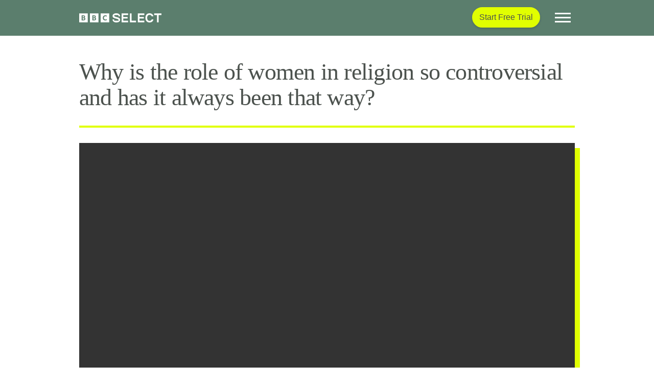

--- FILE ---
content_type: text/html; charset=UTF-8
request_url: https://www.bbcselect.com/watch/divine-women/
body_size: 66065
content:
<!doctype html>
<html lang="en-US">
	<head>
		<meta charset='UTF-8'>

		<!-- Google Consent Mode -->
		<script data-cookieconsent="ignore">
		    window.dataLayer = window.dataLayer || [];

		    function gtag()
		    {
			    dataLayer.push(arguments);
		    }

		    gtag('consent', 'default', {
			    ad_storage:        'denied',
			    analytics_storage: 'denied',
			    wait_for_update:   500
		    });
		    gtag('set', 'ads_data_redaction', true);
		</script>

		<!-- Google Tag Manager Script -->
		<script data-cookieconsent="ignore">
			(function(w, d, s, l, i)
			{
				w[l] = w[l] || [];
				w[l].push({
					'gtm.start':
						new Date().getTime(), event: 'gtm.js'
				});
				var f                          = d.getElementsByTagName(s)[0],
				    j = d.createElement(s), dl = l != 'dataLayer' ? '&l=' + l : '';
				j.async = true;
				j.src =
					'https://www.googletagmanager.com/gtm.js?id=' + i + dl;
				f.parentNode.insertBefore(j, f);
			})(window, document, 'script', 'dataLayer', 'GTM-WQLPKRL');
		</script>

		<script id='is-ie'>
			window.EMS_IS_IE = /MSIE|Trident/.test(window.navigator.userAgent);
		</script>

		<link
				rel="dns-prefetch"
				href="https://consent.cookiebot.com"
		>
		<link
				rel="dns-prefetch"
				href="https://www.googletagmanager.com"
		>
		<link
				rel="dns-prefetch"
				href="https://www.google-analytics.com"
		>
		<link
				rel="dns-prefetch"
				href="https://www.google.com"
		>
		<link
				rel="dns-prefetch"
				href="https://players.brightcove.net"
		>
		<link
				rel="dns-prefetch"
				href="https://secure.brightcove.com"
		>
		
		<script id='ems-env'>window.EMS_ENV = {"currentUrl":"https://www.bbcselect.com/watch/divine-women/","domain":"www.bbcselect.com","environment":"production","siteUrl":"https://www.bbcselect.com","themeUrl":"https://www.bbcselect.com/wp-content/themes/bbcselect","popup":{"enabled":true,"scroll":{"distance":100,"unit":"px"}},"region":{"redirect":{"ca":"https://www.bbcselect.com/ca/","us":"https://www.bbcselect.com/","world":"https://www.bbcselect.com/world/"},"current":"us"},"videoJsPlayers":[]}</script>
				<meta
				name='viewport'
				content='width=device-width, initial-scale=1, shrink-to-fit=no'
		>
		<link
				rel='profile'
				href='https://gmpg.org/xfn/11'
		>
		<link
				rel="icon"
				href="https://www.bbcselect.com/wp-content/themes/bbcselect/images/favicon/BBC_SELECT_LOGO_RGB_FAVICON_SQUARE_32px.png"
				sizes="32x32"
		>
		<link
				rel="icon"
				href="https://www.bbcselect.com/wp-content/themes/bbcselect/images/favicon/BBC_SELECT_LOGO_RGB_FAVICON_SQUARE_128px.png"
				sizes="128x128"
		>
		<link
				rel="icon"
				href="https://www.bbcselect.com/wp-content/themes/bbcselect/images/favicon/BBC_SELECT_LOGO_RGB_FAVICON_SQUARE_192px.png"
				sizes="192x192"
		>
		<link
				rel="icon"
				href="https://www.bbcselect.com/wp-content/themes/bbcselect/images/favicon/BBC_SELECT_LOGO_RGB_FAVICON_SQUARE_32px.png"
				sizes="228x228"
		>
		<link
				rel="shortcut icon"
				sizes="196x196"
				href="https://www.bbcselect.com/wp-content/themes/bbcselect/images/favicon/BBC_SELECT_LOGO_RGB_FAVICON_SQUARE_196px.png"
		>
		<link
				rel="apple-touch-icon"
				href="https://www.bbcselect.com/wp-content/themes/bbcselect/images/favicon/BBC_SELECT_LOGO_RGB_FAVICON_SQUARE_152px.png"
				sizes="152x152"
		>
		<link
				rel="apple-touch-icon"
				href="https://www.bbcselect.com/wp-content/themes/bbcselect/images/favicon/BBC_SELECT_LOGO_RGB_FAVICON_SQUARE_180px.png"
				sizes="180x180"
		>
		<meta
				name="application-name"
				content="BBC Select"
		>
		<meta
				name="msapplication-TileColor"
				content="#e1ff00"
		>
		<meta
				name="msapplication-TileImage"
				content="https://www.bbcselect.com/wp-content/themes/bbcselect/images/favicon/BBC_SELECT_LOGO_RGB_FAVICON_SQUARE_128px.png"
		>
		<meta
				name="msapplication-config"
				content="none"
		/>

		<meta name='robots' content='index, follow, max-image-preview:large, max-snippet:-1, max-video-preview:-1' />

	<!-- This site is optimized with the Yoast SEO plugin v26.7 - https://yoast.com/wordpress/plugins/seo/ -->
	<title>Watch Divine Women on BBC Select</title>
	<meta name="description" content="BBC documentary with historian Bettany Hughes that explores the complex attitudes towards women and religion throughout history." />
	<link rel="canonical" href="https://www.bbcselect.com/watch/divine-women/" />
	<meta property="og:locale" content="en_US" />
	<meta property="og:type" content="article" />
	<meta property="og:title" content="Watch Divine Women on BBC Select" />
	<meta property="og:description" content="BBC documentary with historian Bettany Hughes that explores the complex attitudes towards women and religion throughout history." />
	<meta property="og:url" content="https://www.bbcselect.com/watch/divine-women/" />
	<meta property="og:site_name" content="BBC Select" />
	<meta property="article:modified_time" content="2024-12-02T15:36:29+00:00" />
	<meta name="twitter:card" content="summary_large_image" />
	<script type="application/ld+json" class="yoast-schema-graph">{"@context":"https://schema.org","@graph":[{"@type":"WebPage","@id":"https://www.bbcselect.com/watch/divine-women/","url":"https://www.bbcselect.com/watch/divine-women/","name":"Watch Divine Women on BBC Select","isPartOf":{"@id":"https://www.bbcselect.com/#website"},"datePublished":"2022-03-03T12:40:30+00:00","dateModified":"2024-12-02T15:36:29+00:00","description":"BBC documentary with historian Bettany Hughes that explores the complex attitudes towards women and religion throughout history.","breadcrumb":{"@id":"https://www.bbcselect.com/watch/divine-women/#breadcrumb"},"inLanguage":"en-US","potentialAction":[{"@type":"ReadAction","target":["https://www.bbcselect.com/watch/divine-women/"]}]},{"@type":"BreadcrumbList","@id":"https://www.bbcselect.com/watch/divine-women/#breadcrumb","itemListElement":[{"@type":"ListItem","position":1,"name":"Programs","item":"https://www.bbcselect.com/watch/"},{"@type":"ListItem","position":2,"name":"Divine Women"}]},{"@type":"WebSite","@id":"https://www.bbcselect.com/#website","url":"https://www.bbcselect.com/","name":"BBC Select","description":"A world of fresh thinking. In one place.","inLanguage":"en-US"}]}</script>
	<!-- / Yoast SEO plugin. -->


<link rel="alternate" title="oEmbed (JSON)" type="application/json+oembed" href="https://www.bbcselect.com/wp-json/oembed/1.0/embed?url=https%3A%2F%2Fwww.bbcselect.com%2Fwatch%2Fdivine-women%2F" />
<link rel="alternate" title="oEmbed (XML)" type="text/xml+oembed" href="https://www.bbcselect.com/wp-json/oembed/1.0/embed?url=https%3A%2F%2Fwww.bbcselect.com%2Fwatch%2Fdivine-women%2F&#038;format=xml" />
<style id='wp-img-auto-sizes-contain-inline-css' type='text/css'>
img:is([sizes=auto i],[sizes^="auto," i]){contain-intrinsic-size:3000px 1500px}
/*# sourceURL=wp-img-auto-sizes-contain-inline-css */
</style>
<style id='classic-theme-styles-inline-css' type='text/css'>
/*! This file is auto-generated */
.wp-block-button__link{color:#fff;background-color:#32373c;border-radius:9999px;box-shadow:none;text-decoration:none;padding:calc(.667em + 2px) calc(1.333em + 2px);font-size:1.125em}.wp-block-file__button{background:#32373c;color:#fff;text-decoration:none}
/*# sourceURL=/wp-includes/css/classic-themes.min.css */
</style>
<link rel="https://api.w.org/" href="https://www.bbcselect.com/wp-json/" /><link rel="alternate" title="JSON" type="application/json" href="https://www.bbcselect.com/wp-json/wp/v2/program/21218" /><link rel="EditURI" type="application/rsd+xml" title="RSD" href="https://www.bbcselect.com/xmlrpc.php?rsd" />
<link rel='shortlink' href='https://www.bbcselect.com/?p=21218' />
<meta name="generator" content="WPML ver:4.8.6 stt:8,1,66;" />
<style>#navigation--select--links--search{ display:none; }</style>
<script>
  // Installation script generated by Ad Analytics
  (function(w, d){
    var id='spdt-capture', n='script';
    if (!d.getElementById(id)) {
      w.spdt =
        w.spdt ||
        function() {
          (w.spdt.q = w.spdt.q || []).push(arguments);
        };
      var e = d.createElement(n); e.id = id; e.async=1;
      e.src = 'https://pixel.byspotify.com/ping.min.js';
      var s = d.getElementsByTagName(n)[0];
      s.parentNode.insertBefore(e, s);
    }
    w.spdt('conf', { key: 'df4ec96afd884cc18e8bd922caaf21cb' });
    w.spdt('view');
  })(window, document);
</script>
<style id='bbc-orbit-fonts'>
				@font-face
				{
					font-family:  'ReithSerif';
					src:          url(https://www.bbcselect.com/wp-content/themes/bbcselect/fonts/woff2/BBCReithSerif_W_Rg.woff2) format('woff2'),
					              url(https://www.bbcselect.com/wp-content/themes/bbcselect/fonts/woff2/BBCReithSerif_W_Rg.woff) format('woff');
					font-display: swap;
					font-weight: 400;
				}
			
				@font-face
				{
					font-family:  'ReithSerif';
					src:          url(https://www.bbcselect.com/wp-content/themes/bbcselect/fonts/woff2/BBCReithSerif_W_Md.woff2) format('woff2'),
					              url(https://www.bbcselect.com/wp-content/themes/bbcselect/fonts/woff2/BBCReithSerif_W_Md.woff) format('woff');
					font-display: swap;
					font-weight: 500;
				}
			
				@font-face
				{
					font-family:  'ReithSans';
					src:          url(https://www.bbcselect.com/wp-content/themes/bbcselect/fonts/woff2/BBCReithSans_W_Rg.woff2) format('woff2'),
					              url(https://www.bbcselect.com/wp-content/themes/bbcselect/fonts/woff2/BBCReithSans_W_Rg.woff) format('woff');
					font-display: swap;
					font-weight: 400;
				}
			
				@font-face
				{
					font-family:  'ReithSans';
					src:          url(https://www.bbcselect.com/wp-content/themes/bbcselect/fonts/woff2/BBCReithSans_W_Md.woff2) format('woff2'),
					              url(https://www.bbcselect.com/wp-content/themes/bbcselect/fonts/woff2/BBCReithSans_W_Md.woff) format('woff');
					font-display: swap;
					font-weight: 500;
				}
			
				@font-face
				{
					font-family:  'ReithSans';
					src:          url(https://www.bbcselect.com/wp-content/themes/bbcselect/fonts/woff2/BBCReithSans_W_Bd.woff2) format('woff2'),
					              url(https://www.bbcselect.com/wp-content/themes/bbcselect/fonts/woff2/BBCReithSans_W_Bd.woff) format('woff');
					font-display: swap;
					font-weight: 700;
				}
			</style>
		<script id="modernizr">
		!function(e,n,t){function o(e,n){return typeof e===n}function s(){var e,n,t,s,a,i,r;for(var l in d)if(d.hasOwnProperty(l)){if(e=[],n=d[l],n.name&&(e.push(n.name.toLowerCase()),n.options&&n.options.aliases&&n.options.aliases.length))for(t=0;t<n.options.aliases.length;t++)e.push(n.options.aliases[t].toLowerCase());for(s=o(n.fn,"function")?n.fn():n.fn,a=0;a<e.length;a++)i=e[a],r=i.split("."),1===r.length?Modernizr[r[0]]=s:(!Modernizr[r[0]]||Modernizr[r[0]]instanceof Boolean||(Modernizr[r[0]]=new Boolean(Modernizr[r[0]])),Modernizr[r[0]][r[1]]=s),c.push((s?"":"no-")+r.join("-"))}}function a(e){var n=u.className,t=Modernizr._config.classPrefix||"";if(p&&(n=n.baseVal),Modernizr._config.enableJSClass){var o=new RegExp("(^|\s)"+t+"no-js(\s|$)");n=n.replace(o,"$1"+t+"js$2")}Modernizr._config.enableClasses&&(n+=" "+t+e.join(" "+t),p?u.className.baseVal=n:u.className=n)}function i(){return"function"!=typeof n.createElement?n.createElement(arguments[0]):p?n.createElementNS.call(n,"http://www.w3.org/2000/svg",arguments[0]):n.createElement.apply(n,arguments)}function r(){var e=n.body;return e||(e=i(p?"svg":"body"),e.fake=!0),e}function l(e,t,o,s){var a,l,c,d,f="modernizr",p=i("div"),m=r();if(parseInt(o,10))for(;o--;)c=i("div"),c.id=s?s[o]:f+(o+1),p.appendChild(c);return a=i("style"),a.type="text/css",a.id="s"+f,(m.fake?m:p).appendChild(a),m.appendChild(p),a.styleSheet?a.styleSheet.cssText=e:a.appendChild(n.createTextNode(e)),p.id=f,m.fake&&(m.style.background="",m.style.overflow="hidden",d=u.style.overflow,u.style.overflow="hidden",u.appendChild(m)),l=t(p,e),m.fake?(m.parentNode.removeChild(m),u.style.overflow=d,u.offsetHeight):p.parentNode.removeChild(p),!!l}var c=[],d=[],f={_version:"3.6.0",_config:{classPrefix:"",enableClasses:!0,enableJSClass:!0,usePrefixes:!0},_q:[],on:function(e,n){var t=this;setTimeout(function(){n(t[e])},0)},addTest:function(e,n,t){d.push({name:e,fn:n,options:t})},addAsyncTest:function(e){d.push({name:null,fn:e})}},Modernizr=function(){};Modernizr.prototype=f,Modernizr=new Modernizr;var u=n.documentElement,p="svg"===u.nodeName.toLowerCase(),m=function(){var n=e.matchMedia||e.msMatchMedia;return n?function(e){var t=n(e);return t&&t.matches||!1}:function(n){var t=!1;return l("@media "+n+" { #modernizr { position: absolute; } }",function(n){t="absolute"==(e.getComputedStyle?e.getComputedStyle(n,null):n.currentStyle).position}),t}}();f.mq=m,Modernizr.addTest("mediaqueries",m("only all")),Modernizr.addTest("cookies",function(){try{n.cookie="cookietest=1";var e=-1!=n.cookie.indexOf("cookietest=");return n.cookie="cookietest=1; expires=Thu, 01-Jan-1970 00:00:01 GMT",e}catch(t){return!1}}),s(),a(c),delete f.addTest,delete f.addAsyncTest;for(var h=0;h<Modernizr._q.length;h++)Modernizr._q[h]();e.Modernizr=Modernizr}(window,document);
		</script>
		
		<script id="deferjs">
		!function(e,o,t,n,i,r){function c(e,t){r?n(e,t||32):i.push(e,t)}function f(e,t,n,i){return t&&o.getElementById(t)||(i=o.createElement(e||"SCRIPT"),t&&(i.id=t),n&&(i.onload=n),o.head.appendChild(i)),i||{}}r=/p/.test(o.readyState),e.addEventListener("on"+t in e?t:"load",function(){for(r=1;i[0];)c(i.shift(),i.shift())}),c._=f,e.defer=c,e.deferscript=function(e,t,n,i){c(function(){f("",t,i).src=e},n)}}(this,document,"pageshow",setTimeout,[]),function(s,n){var a="IntersectionObserver",d="src",l="lazied",h="data-",m=h+l,y="load",p="forEach",b="getAttribute",g="setAttribute",v=Function(),I=s.defer||v,c=I._||v;function A(e,t){return[].slice.call((t||n).querySelectorAll(e))}function e(u){return function(e,t,o,r,c,f){I(function(n,t){function i(n){!1!==(r||v).call(n,n)&&((f||["srcset",d,"style"])[p](function(e,t){(t=n[b](h+e))&&n[g](e,t)}),A("SOURCE",n)[p](i),y in n&&n[y]()),n.className+=" "+(o||l)}t=a in s?(n=new s[a](function(e){e[p](function(e,t){e.isIntersecting&&(t=e.target)&&(n.unobserve(t),i(t))})},c)).observe.bind(n):i,A(e||u+"["+h+d+"]:not(["+m+"])")[p](function(e){e[b](m)||(e[g](m,u),t(e))})},t)}}function t(){I(function(t,n,i,o,r){t=A((i="[type=deferjs]")+":not("+(o="[async]")+")").concat(A(i+o)),function e(){if(0!=t){for(o in(i=t.shift()).parentNode.removeChild(i),i.removeAttribute("type"),n=c(i.nodeName),i)"string"==typeof(r=i[o])&&n[o]!=r&&(n[o]=r);n[d]&&!n.hasAttribute("async")?n.onload=n.onerror=e:I(e,.1)}}()},4)}t(),s.deferstyle=function(t,n,e,i){I(function(e){(e=c("LINK",n,i)).rel="stylesheet",e.href=t},e)},s.deferimg=e("IMG"),s.deferiframe=e("IFRAME"),I.all=t}(this,document);
		</script>
		
		<script id="svg-x-use">
		if(window.EMS_IS_IE)
		{
			!function(){if("undefined"!=typeof window&&window.addEventListener){var e,t=Object.create(null),n=function(){clearTimeout(e),e=setTimeout(u,100)},o=function(){},i=function(){if(window.addEventListener("resize",n,!1),window.addEventListener("orientationchange",n,!1),window.MutationObserver){var e=new MutationObserver(n);e.observe(document.documentElement,{childList:!0,subtree:!0,attributes:!0}),o=function(){try{e.disconnect(),window.removeEventListener("resize",n,!1),window.removeEventListener("orientationchange",n,!1)}catch(e){}}}else document.documentElement.addEventListener("DOMSubtreeModified",n,!1),o=function(){document.documentElement.removeEventListener("DOMSubtreeModified",n,!1),window.removeEventListener("resize",n,!1),window.removeEventListener("orientationchange",n,!1)}},r=function(e){function t(e){if(void 0!==e.protocol)var t=e;else(t=document.createElement("a")).href=e;return t.protocol.replace(/:/g,"")+t.host}if(window.XMLHttpRequest){var n=new XMLHttpRequest,o=t(location);e=t(e),n=void 0===n.withCredentials&&""!==e&&e!==o?XDomainRequest||void 0:XMLHttpRequest}return n},u=function(){function e(){0===--l&&(o(),i())}function n(e){return function(){!0!==t[e.base]&&(e.useEl.setAttributeNS("http://www.w3.org/1999/xlink","xlink:href","#"+e.hash),e.useEl.hasAttribute("href")&&e.useEl.setAttribute("href","#"+e.hash))}}function u(t){return function(){var n=document.body,o=document.createElement("x");t.onload=null,o.innerHTML=t.responseText,(o=o.getElementsByTagName("svg")[0])&&(o.setAttribute("aria-hidden","true"),o.style.position="absolute",o.style.width=0,o.style.height=0,o.style.overflow="hidden",n.insertBefore(o,n.firstChild)),e()}}function s(t){return function(){t.onerror=null,t.ontimeout=null,e()}}var d,a,l=0;o();var c=document.getElementsByTagName("use");for(a=0;a<c.length;a+=1){try{var h=c[a].getBoundingClientRect()}catch(e){h=!1}var w=(d=c[a].getAttribute("href")||c[a].getAttributeNS("http://www.w3.org/1999/xlink","href")||c[a].getAttribute("xlink:href"))&&d.split?d.split("#"):["",""],f=w[0];w=w[1];var v=h&&0===h.left&&0===h.right&&0===h.top&&0===h.bottom;h&&0===h.width&&0===h.height&&!v?(c[a].hasAttribute("href")&&c[a].setAttributeNS("http://www.w3.org/1999/xlink","xlink:href",d),f.length&&(!0!==(d=t[f])&&setTimeout(n({useEl:c[a],base:f,hash:w}),0),void 0===d&&(void 0!==(w=r(f))&&(d=new w,t[f]=d,d.onload=u(d),d.onerror=s(d),d.ontimeout=s(d),d.open("GET",f),d.send(),l+=1)))):v?f.length&&t[f]&&setTimeout(n({useEl:c[a],base:f,hash:w}),0):void 0===t[f]?t[f]=!0:t[f].onload&&(t[f].abort(),delete t[f].onload,t[f]=!0)}c="",l+=1,e()},s=function(){window.removeEventListener("load",s,!1),e=setTimeout(u,0)};"complete"!==document.readyState?window.addEventListener("load",s,!1):s()}}();
		}
		</script>
		
		<script id="polyfill-ie11">
		if(window.EMS_IS_IE)
		{
"NodeList" in window&&!NodeList.prototype.forEach&&(NodeList.prototype.forEach=function(t,e){e=e||window;for(var n=0;n<this.length;n++)t.call(e,this[n],n,this)}),function(){var t;function e(t){var e=0;return function(){return e<t.length?{done:!1,value:t[e++]}:{done:!0}}}var n="function"==typeof Object.defineProperties?Object.defineProperty:function(t,e,n){return t==Array.prototype||t==Object.prototype?t:(t[e]=n.value,t)};var r,o=function(t){t=["object"==typeof globalThis&&globalThis,t,"object"==typeof window&&window,"object"==typeof self&&self,"object"==typeof global&&global];for(var e=0;e<t.length;++e){var n=t[e];if(n&&n.Math==Math)return n}throw Error("Cannot find global object")}(this);function i(t,e){if(e){for(var r=o,i=t.split("."),a=0;a<i.length-1;a++){var u=i[a];u in r||(r[u]={}),r=r[u]}(u=e(a=r[i=i[i.length-1]]))!=a&&null!=u&&n(r,i,{configurable:!0,writable:!0,value:u})}}function a(t){return(t={next:t})[Symbol.iterator]=function(){return this},t}function u(t){var n="undefined"!=typeof Symbol&&Symbol.iterator&&t[Symbol.iterator];return n?n.call(t):{next:e(t)}}if(i("Symbol",function(t){function e(t,e){this.o=t,n(this,"description",{configurable:!0,writable:!0,value:e})}if(t)return t;e.prototype.toString=function(){return this.o};var r=0;return function t(n){if(this instanceof t)throw new TypeError("Symbol is not a constructor");return new e("jscomp_symbol_"+(n||"")+"_"+r++,n)}}),i("Symbol.iterator",function(t){if(t)return t;t=Symbol("Symbol.iterator");for(var r="Array Int8Array Uint8Array Uint8ClampedArray Int16Array Uint16Array Int32Array Uint32Array Float32Array Float64Array".split(" "),i=0;i<r.length;i++){var u=o[r[i]];"function"==typeof u&&"function"!=typeof u.prototype[t]&&n(u.prototype,t,{configurable:!0,writable:!0,value:function(){return a(e(this))}})}return t}),"function"==typeof Object.setPrototypeOf)r=Object.setPrototypeOf;else{var l;t:{var s={};try{s.__proto__={u:!0},l=s.u;break t}catch(t){}l=!1}r=l?function(t,e){if(t.__proto__=e,t.__proto__!==e)throw new TypeError(t+" is not extensible");return t}:null}var f=r;function c(){this.h=!1,this.f=null,this.m=void 0,this.b=1,this.l=this.v=0,this.g=null}function p(t){if(t.h)throw new TypeError("Generator is already running");t.h=!0}function h(t,e){return t.b=3,{value:e}}function y(t){this.a=new c,this.B=t}function v(t,e,n,r){try{var o=e.call(t.a.f,n);if(!(o instanceof Object))throw new TypeError("Iterator result "+o+" is not an object");if(!o.done)return t.a.h=!1,o;var i=o.value}catch(e){return t.a.f=null,t.a.j(e),b(t)}return t.a.f=null,r.call(t.a,i),b(t)}function b(t){for(;t.a.b;)try{var e=t.B(t.a);if(e)return t.a.h=!1,{value:e.value,done:!1}}catch(e){t.a.m=void 0,t.a.j(e)}if(t.a.h=!1,t.a.g){if(e=t.a.g,t.a.g=null,e.A)throw e.w;return{value:e.return,done:!0}}return{value:void 0,done:!0}}function d(t){this.next=function(e){return t.i(e)},this.throw=function(e){return t.j(e)},this.return=function(e){return function(t,e){p(t.a);var n=t.a.f;return n?v(t,"return"in n?n.return:function(t){return{value:t,done:!0}},e,t.a.return):(t.a.return(e),b(t))}(t,e)},this[Symbol.iterator]=function(){return this}}function m(t,e){var n=new d(new y(e));return f&&f(n,t.prototype),n}if(c.prototype.i=function(t){this.m=t},c.prototype.j=function(t){this.g={w:t,A:!0},this.b=this.v||this.l},c.prototype.return=function(t){this.g={return:t},this.b=this.l},y.prototype.i=function(t){return p(this.a),this.a.f?v(this,this.a.f.next,t,this.a.i):(this.a.i(t),b(this))},y.prototype.j=function(t){return p(this.a),this.a.f?v(this,this.a.f.throw,t,this.a.i):(this.a.j(t),b(this))},"undefined"!=typeof Blob&&("undefined"==typeof FormData||!FormData.prototype.keys)){var g=function(t,e){for(var n=0;n<t.length;n++)e(t[n])},w=function(t,e,n){return e instanceof Blob?[String(t),e,void 0!==n?n+"":"string"==typeof e.name?e.name:"blob"]:[String(t),String(e)]},S=function(t,e){if(t.length<e)throw new TypeError(e+" argument required, but only "+t.length+" present.")},x=function(t){var e=u(t);t=e.next().value;var n=e.next().value;return e=e.next().value,n instanceof Blob&&(n=new File([n],e,{type:n.type,lastModified:n.lastModified})),[t,n]},j="object"==typeof globalThis?globalThis:"object"==typeof window?window:"object"==typeof self?self:this,_=j.FormData,F=j.XMLHttpRequest&&j.XMLHttpRequest.prototype.send,M=j.Request&&j.fetch,A=j.navigator&&j.navigator.sendBeacon,D=j.Element&&j.Element.prototype,B=j.Symbol&&Symbol.toStringTag;B&&(Blob.prototype[B]||(Blob.prototype[B]="Blob"),"File"in j&&!File.prototype[B]&&(File.prototype[B]="File"));try{new File([],"")}catch(t){j.File=function(t,e,n){return t=new Blob(t,n),n=n&&void 0!==n.lastModified?new Date(n.lastModified):new Date,Object.defineProperties(t,{name:{value:e},lastModifiedDate:{value:n},lastModified:{value:+n},toString:{value:function(){return"[object File]"}}}),B&&Object.defineProperty(t,B,{value:"File"}),t}}var E=function(t){this.c=[];var e=this;t&&g(t.elements,function(t){if(t.name&&!t.disabled&&"submit"!==t.type&&"button"!==t.type&&!t.matches("form fieldset[disabled] *"))if("file"===t.type){var n=t.files&&t.files.length?t.files:[new File([],"",{type:"application/octet-stream"})];g(n,function(n){e.append(t.name,n)})}else"select-multiple"===t.type||"select-one"===t.type?g(t.options,function(n){!n.disabled&&n.selected&&e.append(t.name,n.value)}):"checkbox"===t.type||"radio"===t.type?t.checked&&e.append(t.name,t.value):(n="textarea"===t.type?t.value.replace(/\r\n/g,"\n").replace(/\n/g,"\r\n"):t.value,e.append(t.name,n))})};if((t=E.prototype).append=function(t,e,n){S(arguments,2),this.c.push(w(t,e,n))},t.delete=function(t){S(arguments,1);var e=[];t=String(t),g(this.c,function(n){n[0]!==t&&e.push(n)}),this.c=e},t.entries=function t(){var e,n=this;return m(t,function(t){if(1==t.b&&(e=0),3!=t.b)return e<n.c.length?t=h(t,x(n.c[e])):(t.b=0,t=void 0),t;e++,t.b=2})},t.forEach=function(t,e){S(arguments,1);for(var n=u(this),r=n.next();!r.done;r=n.next()){var o=u(r.value);r=o.next().value,o=o.next().value,t.call(e,o,r,this)}},t.get=function(t){S(arguments,1);var e=this.c;t=String(t);for(var n=0;n<e.length;n++)if(e[n][0]===t)return x(e[n])[1];return null},t.getAll=function(t){S(arguments,1);var e=[];return t=String(t),g(this.c,function(n){n[0]===t&&e.push(x(n)[1])}),e},t.has=function(t){S(arguments,1),t=String(t);for(var e=0;e<this.c.length;e++)if(this.c[e][0]===t)return!0;return!1},t.keys=function t(){var e,n,r,o,i=this;return m(t,function(t){if(1==t.b&&(e=u(i),n=e.next()),3!=t.b)return n.done?void(t.b=0):(r=n.value,o=u(r),h(t,o.next().value));n=e.next(),t.b=2})},t.set=function(t,e,n){S(arguments,2),t=String(t);var r=[],o=w(t,e,n),i=!0;g(this.c,function(e){e[0]===t?i&&(i=!r.push(o)):r.push(e)}),i&&r.push(o),this.c=r},t.values=function t(){var e,n,r,o,i=this;return m(t,function(t){if(1==t.b&&(e=u(i),n=e.next()),3!=t.b)return n.done?void(t.b=0):(r=n.value,(o=u(r)).next(),h(t,o.next().value));n=e.next(),t.b=2})},E.prototype._asNative=function(){for(var t=new _,e=u(this),n=e.next();!n.done;n=e.next()){var r=u(n.value);n=r.next().value,r=r.next().value,t.append(n,r)}return t},E.prototype._blob=function(){for(var t="----formdata-polyfill-"+Math.random(),e=[],n=u(this),r=n.next();!r.done;r=n.next()){var o=u(r.value);r=o.next().value,o=o.next().value,e.push("--"+t+"\r\n"),o instanceof Blob?e.push('Content-Disposition: form-data; name="'+r+'"; filename="'+o.name+'"\r\nContent-Type: '+(o.type||"application/octet-stream")+"\r\n\r\n",o,"\r\n"):e.push('Content-Disposition: form-data; name="'+r+'"\r\n\r\n'+o+"\r\n")}return e.push("--"+t+"--"),new Blob(e,{type:"multipart/form-data; boundary="+t})},E.prototype[Symbol.iterator]=function(){return this.entries()},E.prototype.toString=function(){return"[object FormData]"},D&&!D.matches&&(D.matches=D.matchesSelector||D.mozMatchesSelector||D.msMatchesSelector||D.oMatchesSelector||D.webkitMatchesSelector||function(t){for(var e=(t=(this.document||this.ownerDocument).querySelectorAll(t)).length;0<=--e&&t.item(e)!==this;);return-1<e}),B&&(E.prototype[B]="FormData"),F){var T=j.XMLHttpRequest.prototype.setRequestHeader;j.XMLHttpRequest.prototype.setRequestHeader=function(t,e){T.call(this,t,e),"content-type"===t.toLowerCase()&&(this.s=!0)},j.XMLHttpRequest.prototype.send=function(t){t instanceof E?(t=t._blob(),this.s||this.setRequestHeader("Content-Type",t.type),F.call(this,t)):F.call(this,t)}}M&&(j.fetch=function(t,e){return e&&e.body&&e.body instanceof E&&(e.body=e.body._blob()),M.call(this,t,e)}),A&&(j.navigator.sendBeacon=function(t,e){return e instanceof E&&(e=e._asNative()),A.call(this,t,e)}),j.FormData=E}}(),[Element.prototype,CharacterData.prototype,DocumentType.prototype].forEach(function(t){t.hasOwnProperty("remove")||Object.defineProperty(t,"remove",{configurable:!0,enumerable:!0,writable:!0,value:function(){this.parentNode.removeChild(this)}})});
		}
		</script>
		
		<style >:root{--blue:#007bff;--indigo:#6610f2;--purple:#6f42c1;--pink:#e83e8c;--red:#dc3545;--orange:#fd7e14;--yellow:#ffc107;--green:#28a745;--teal:#20c997;--cyan:#17a2b8;--white:#fff;--gray:#6c757d;--gray-dark:#343a40;--primary:#007bff;--secondary:#6c757d;--success:#28a745;--info:#17a2b8;--warning:#ffc107;--danger:#dc3545;--light:#f8f9fa;--dark:#343a40;--breakpoint-xs:0;--breakpoint-sm:576px;--breakpoint-md:768px;--breakpoint-lg:992px;--breakpoint-xl:1200px;--font-family-sans-serif:-apple-system,BlinkMacSystemFont,"Segoe UI",Roboto,"Helvetica Neue",Arial,"Noto Sans",sans-serif,"Apple Color Emoji","Segoe UI Emoji","Segoe UI Symbol","Noto Color Emoji";--font-family-monospace:SFMono-Regular,Menlo,Monaco,Consolas,"Liberation Mono","Courier New",monospace}*,:after,:before{box-sizing:border-box}html{font-family:sans-serif;line-height:1.15;-webkit-text-size-adjust:100%;-webkit-tap-highlight-color:rgba(0,0,0,0)}article,aside,figcaption,figure,footer,header,hgroup,main,nav,section{display:block}body{margin:0;font-family:ReithSans,"BBC Reith Sans",Arial,Helvetica,freesans,sans-serif;font-size:1rem;font-weight:400;line-height:1.5;color:#4c524e;text-align:left;background-color:#fff}[tabindex="-1"]:focus:not(:focus-visible){outline:0!important}hr{box-sizing:content-box;height:0;overflow:visible}h1,h2,h3,h4,h5,h6{margin-top:0;margin-bottom:.5rem}p{margin-top:0;margin-bottom:1rem}abbr[data-original-title],abbr[title]{text-decoration:underline;text-decoration:underline dotted;cursor:help;border-bottom:0;text-decoration-skip-ink:none}address{font-style:normal;line-height:inherit}address,dl,ol,ul{margin-bottom:1rem}dl,ol,ul{margin-top:0}ol ol,ol ul,ul ol,ul ul{margin-bottom:0}dt{font-weight:700}dd{margin-bottom:.5rem;margin-left:0}blockquote{margin:0 0 1rem}b,strong{font-weight:bolder}small{font-size:80%}sub,sup{position:relative;font-size:75%;line-height:0;vertical-align:baseline}sub{bottom:-.25em}sup{top:-.5em}a{color:#007bff;text-decoration:none;background-color:transparent}a:hover{color:#0056b3;text-decoration:underline}a:not([href]):not([class]),a:not([href]):not([class]):hover{color:inherit;text-decoration:none}code,kbd,pre,samp{font-family:SFMono-Regular,Menlo,Monaco,Consolas,"Liberation Mono","Courier New",monospace;font-size:1em}pre{margin-top:0;margin-bottom:1rem;overflow:auto;-ms-overflow-style:scrollbar}figure{margin:0 0 1rem}img{border-style:none}img,svg{vertical-align:middle}svg{overflow:hidden}table{border-collapse:collapse}caption{padding-top:.75rem;padding-bottom:.75rem;color:#6c757d;text-align:left;caption-side:bottom}th{text-align:inherit;text-align:-webkit-match-parent}label{display:inline-block;margin-bottom:.5rem}button{border-radius:0}button:focus{outline:1px dotted;outline:5px auto -webkit-focus-ring-color}button,input,optgroup,select,textarea{margin:0;font-family:inherit;font-size:inherit;line-height:inherit}button,input{overflow:visible}button,select{text-transform:none}[role=button]{cursor:pointer}select{word-wrap:normal}[type=button],[type=reset],[type=submit],button{-webkit-appearance:button}[type=button]:not(:disabled),[type=reset]:not(:disabled),[type=submit]:not(:disabled),button:not(:disabled){cursor:pointer}[type=button]::-moz-focus-inner,[type=reset]::-moz-focus-inner,[type=submit]::-moz-focus-inner,button::-moz-focus-inner{padding:0;border-style:none}input[type=checkbox],input[type=radio]{box-sizing:border-box;padding:0}textarea{overflow:auto;resize:vertical}fieldset{min-width:0;padding:0;margin:0;border:0}legend{display:block;width:100%;max-width:100%;padding:0;margin-bottom:.5rem;font-size:1.5rem;line-height:inherit;color:inherit;white-space:normal}progress{vertical-align:baseline}[type=number]::-webkit-inner-spin-button,[type=number]::-webkit-outer-spin-button{height:auto}[type=search]{outline-offset:-2px;-webkit-appearance:none}[type=search]::-webkit-search-decoration{-webkit-appearance:none}::-webkit-file-upload-button{font:inherit;-webkit-appearance:button}output{display:inline-block}summary{display:list-item;cursor:pointer}template{display:none}[hidden]{display:none!important}.container,.container-fluid,.container-lg,.container-md,.container-sm,.container-xl{width:100%;padding-right:15px;padding-left:15px;margin-right:auto;margin-left:auto}@media(min-width:576px){.container,.container-sm{max-width:540px}}@media(min-width:768px){.container,.container-md,.container-sm{max-width:720px}}@media(min-width:992px){.container,.container-lg,.container-md,.container-sm{max-width:960px}}@media(min-width:1200px){.container,.container-lg,.container-md,.container-sm,.container-xl{max-width:1000px}}.row{display:flex;flex-wrap:wrap;margin-right:-15px;margin-left:-15px}.no-gutters{margin-right:0;margin-left:0}.no-gutters>.col,.no-gutters>[class*=col-]{padding-right:0;padding-left:0}.col,.col-1,.col-2,.col-3,.col-4,.col-5,.col-6,.col-7,.col-8,.col-9,.col-10,.col-11,.col-12,.col-auto,.col-lg,.col-lg-1,.col-lg-2,.col-lg-3,.col-lg-4,.col-lg-5,.col-lg-6,.col-lg-7,.col-lg-8,.col-lg-9,.col-lg-10,.col-lg-11,.col-lg-12,.col-lg-auto,.col-md,.col-md-1,.col-md-2,.col-md-3,.col-md-4,.col-md-5,.col-md-6,.col-md-7,.col-md-8,.col-md-9,.col-md-10,.col-md-11,.col-md-12,.col-md-auto,.col-sm,.col-sm-1,.col-sm-2,.col-sm-3,.col-sm-4,.col-sm-5,.col-sm-6,.col-sm-7,.col-sm-8,.col-sm-9,.col-sm-10,.col-sm-11,.col-sm-12,.col-sm-auto,.col-xl,.col-xl-1,.col-xl-2,.col-xl-3,.col-xl-4,.col-xl-5,.col-xl-6,.col-xl-7,.col-xl-8,.col-xl-9,.col-xl-10,.col-xl-11,.col-xl-12,.col-xl-auto{position:relative;width:100%;padding-right:15px;padding-left:15px}.col{flex-basis:0;flex-grow:1;max-width:100%}.row-cols-1>*{flex:0 0 100%;max-width:100%}.row-cols-2>*{flex:0 0 50%;max-width:50%}.row-cols-3>*{flex:0 0 33.3333333333%;max-width:33.3333333333%}.row-cols-4>*{flex:0 0 25%;max-width:25%}.row-cols-5>*{flex:0 0 20%;max-width:20%}.row-cols-6>*{flex:0 0 16.6666666667%;max-width:16.6666666667%}.col-auto{flex:0 0 auto;width:auto;max-width:100%}.col-1{flex:0 0 8.3333333333%;max-width:8.3333333333%}.col-2{flex:0 0 16.6666666667%;max-width:16.6666666667%}.col-3{flex:0 0 25%;max-width:25%}.col-4{flex:0 0 33.3333333333%;max-width:33.3333333333%}.col-5{flex:0 0 41.6666666667%;max-width:41.6666666667%}.col-6{flex:0 0 50%;max-width:50%}.col-7{flex:0 0 58.3333333333%;max-width:58.3333333333%}.col-8{flex:0 0 66.6666666667%;max-width:66.6666666667%}.col-9{flex:0 0 75%;max-width:75%}.col-10{flex:0 0 83.3333333333%;max-width:83.3333333333%}.col-11{flex:0 0 91.6666666667%;max-width:91.6666666667%}.col-12{flex:0 0 100%;max-width:100%}.order-first{order:-1}.order-last{order:13}.order-0{order:0}.order-1{order:1}.order-2{order:2}.order-3{order:3}.order-4{order:4}.order-5{order:5}.order-6{order:6}.order-7{order:7}.order-8{order:8}.order-9{order:9}.order-10{order:10}.order-11{order:11}.order-12{order:12}.offset-1{margin-left:8.3333333333%}.offset-2{margin-left:16.6666666667%}.offset-3{margin-left:25%}.offset-4{margin-left:33.3333333333%}.offset-5{margin-left:41.6666666667%}.offset-6{margin-left:50%}.offset-7{margin-left:58.3333333333%}.offset-8{margin-left:66.6666666667%}.offset-9{margin-left:75%}.offset-10{margin-left:83.3333333333%}.offset-11{margin-left:91.6666666667%}@media(min-width:576px){.col-sm{flex-basis:0;flex-grow:1;max-width:100%}.row-cols-sm-1>*{flex:0 0 100%;max-width:100%}.row-cols-sm-2>*{flex:0 0 50%;max-width:50%}.row-cols-sm-3>*{flex:0 0 33.3333333333%;max-width:33.3333333333%}.row-cols-sm-4>*{flex:0 0 25%;max-width:25%}.row-cols-sm-5>*{flex:0 0 20%;max-width:20%}.row-cols-sm-6>*{flex:0 0 16.6666666667%;max-width:16.6666666667%}.col-sm-auto{flex:0 0 auto;width:auto;max-width:100%}.col-sm-1{flex:0 0 8.3333333333%;max-width:8.3333333333%}.col-sm-2{flex:0 0 16.6666666667%;max-width:16.6666666667%}.col-sm-3{flex:0 0 25%;max-width:25%}.col-sm-4{flex:0 0 33.3333333333%;max-width:33.3333333333%}.col-sm-5{flex:0 0 41.6666666667%;max-width:41.6666666667%}.col-sm-6{flex:0 0 50%;max-width:50%}.col-sm-7{flex:0 0 58.3333333333%;max-width:58.3333333333%}.col-sm-8{flex:0 0 66.6666666667%;max-width:66.6666666667%}.col-sm-9{flex:0 0 75%;max-width:75%}.col-sm-10{flex:0 0 83.3333333333%;max-width:83.3333333333%}.col-sm-11{flex:0 0 91.6666666667%;max-width:91.6666666667%}.col-sm-12{flex:0 0 100%;max-width:100%}.order-sm-first{order:-1}.order-sm-last{order:13}.order-sm-0{order:0}.order-sm-1{order:1}.order-sm-2{order:2}.order-sm-3{order:3}.order-sm-4{order:4}.order-sm-5{order:5}.order-sm-6{order:6}.order-sm-7{order:7}.order-sm-8{order:8}.order-sm-9{order:9}.order-sm-10{order:10}.order-sm-11{order:11}.order-sm-12{order:12}.offset-sm-0{margin-left:0}.offset-sm-1{margin-left:8.3333333333%}.offset-sm-2{margin-left:16.6666666667%}.offset-sm-3{margin-left:25%}.offset-sm-4{margin-left:33.3333333333%}.offset-sm-5{margin-left:41.6666666667%}.offset-sm-6{margin-left:50%}.offset-sm-7{margin-left:58.3333333333%}.offset-sm-8{margin-left:66.6666666667%}.offset-sm-9{margin-left:75%}.offset-sm-10{margin-left:83.3333333333%}.offset-sm-11{margin-left:91.6666666667%}}@media(min-width:768px){.col-md{flex-basis:0;flex-grow:1;max-width:100%}.row-cols-md-1>*{flex:0 0 100%;max-width:100%}.row-cols-md-2>*{flex:0 0 50%;max-width:50%}.row-cols-md-3>*{flex:0 0 33.3333333333%;max-width:33.3333333333%}.row-cols-md-4>*{flex:0 0 25%;max-width:25%}.row-cols-md-5>*{flex:0 0 20%;max-width:20%}.row-cols-md-6>*{flex:0 0 16.6666666667%;max-width:16.6666666667%}.col-md-auto{flex:0 0 auto;width:auto;max-width:100%}.col-md-1{flex:0 0 8.3333333333%;max-width:8.3333333333%}.col-md-2{flex:0 0 16.6666666667%;max-width:16.6666666667%}.col-md-3{flex:0 0 25%;max-width:25%}.col-md-4{flex:0 0 33.3333333333%;max-width:33.3333333333%}.col-md-5{flex:0 0 41.6666666667%;max-width:41.6666666667%}.col-md-6{flex:0 0 50%;max-width:50%}.col-md-7{flex:0 0 58.3333333333%;max-width:58.3333333333%}.col-md-8{flex:0 0 66.6666666667%;max-width:66.6666666667%}.col-md-9{flex:0 0 75%;max-width:75%}.col-md-10{flex:0 0 83.3333333333%;max-width:83.3333333333%}.col-md-11{flex:0 0 91.6666666667%;max-width:91.6666666667%}.col-md-12{flex:0 0 100%;max-width:100%}.order-md-first{order:-1}.order-md-last{order:13}.order-md-0{order:0}.order-md-1{order:1}.order-md-2{order:2}.order-md-3{order:3}.order-md-4{order:4}.order-md-5{order:5}.order-md-6{order:6}.order-md-7{order:7}.order-md-8{order:8}.order-md-9{order:9}.order-md-10{order:10}.order-md-11{order:11}.order-md-12{order:12}.offset-md-0{margin-left:0}.offset-md-1{margin-left:8.3333333333%}.offset-md-2{margin-left:16.6666666667%}.offset-md-3{margin-left:25%}.offset-md-4{margin-left:33.3333333333%}.offset-md-5{margin-left:41.6666666667%}.offset-md-6{margin-left:50%}.offset-md-7{margin-left:58.3333333333%}.offset-md-8{margin-left:66.6666666667%}.offset-md-9{margin-left:75%}.offset-md-10{margin-left:83.3333333333%}.offset-md-11{margin-left:91.6666666667%}}@media(min-width:992px){.col-lg{flex-basis:0;flex-grow:1;max-width:100%}.row-cols-lg-1>*{flex:0 0 100%;max-width:100%}.row-cols-lg-2>*{flex:0 0 50%;max-width:50%}.row-cols-lg-3>*{flex:0 0 33.3333333333%;max-width:33.3333333333%}.row-cols-lg-4>*{flex:0 0 25%;max-width:25%}.row-cols-lg-5>*{flex:0 0 20%;max-width:20%}.row-cols-lg-6>*{flex:0 0 16.6666666667%;max-width:16.6666666667%}.col-lg-auto{flex:0 0 auto;width:auto;max-width:100%}.col-lg-1{flex:0 0 8.3333333333%;max-width:8.3333333333%}.col-lg-2{flex:0 0 16.6666666667%;max-width:16.6666666667%}.col-lg-3{flex:0 0 25%;max-width:25%}.col-lg-4{flex:0 0 33.3333333333%;max-width:33.3333333333%}.col-lg-5{flex:0 0 41.6666666667%;max-width:41.6666666667%}.col-lg-6{flex:0 0 50%;max-width:50%}.col-lg-7{flex:0 0 58.3333333333%;max-width:58.3333333333%}.col-lg-8{flex:0 0 66.6666666667%;max-width:66.6666666667%}.col-lg-9{flex:0 0 75%;max-width:75%}.col-lg-10{flex:0 0 83.3333333333%;max-width:83.3333333333%}.col-lg-11{flex:0 0 91.6666666667%;max-width:91.6666666667%}.col-lg-12{flex:0 0 100%;max-width:100%}.order-lg-first{order:-1}.order-lg-last{order:13}.order-lg-0{order:0}.order-lg-1{order:1}.order-lg-2{order:2}.order-lg-3{order:3}.order-lg-4{order:4}.order-lg-5{order:5}.order-lg-6{order:6}.order-lg-7{order:7}.order-lg-8{order:8}.order-lg-9{order:9}.order-lg-10{order:10}.order-lg-11{order:11}.order-lg-12{order:12}.offset-lg-0{margin-left:0}.offset-lg-1{margin-left:8.3333333333%}.offset-lg-2{margin-left:16.6666666667%}.offset-lg-3{margin-left:25%}.offset-lg-4{margin-left:33.3333333333%}.offset-lg-5{margin-left:41.6666666667%}.offset-lg-6{margin-left:50%}.offset-lg-7{margin-left:58.3333333333%}.offset-lg-8{margin-left:66.6666666667%}.offset-lg-9{margin-left:75%}.offset-lg-10{margin-left:83.3333333333%}.offset-lg-11{margin-left:91.6666666667%}}@media(min-width:1200px){.col-xl{flex-basis:0;flex-grow:1;max-width:100%}.row-cols-xl-1>*{flex:0 0 100%;max-width:100%}.row-cols-xl-2>*{flex:0 0 50%;max-width:50%}.row-cols-xl-3>*{flex:0 0 33.3333333333%;max-width:33.3333333333%}.row-cols-xl-4>*{flex:0 0 25%;max-width:25%}.row-cols-xl-5>*{flex:0 0 20%;max-width:20%}.row-cols-xl-6>*{flex:0 0 16.6666666667%;max-width:16.6666666667%}.col-xl-auto{flex:0 0 auto;width:auto;max-width:100%}.col-xl-1{flex:0 0 8.3333333333%;max-width:8.3333333333%}.col-xl-2{flex:0 0 16.6666666667%;max-width:16.6666666667%}.col-xl-3{flex:0 0 25%;max-width:25%}.col-xl-4{flex:0 0 33.3333333333%;max-width:33.3333333333%}.col-xl-5{flex:0 0 41.6666666667%;max-width:41.6666666667%}.col-xl-6{flex:0 0 50%;max-width:50%}.col-xl-7{flex:0 0 58.3333333333%;max-width:58.3333333333%}.col-xl-8{flex:0 0 66.6666666667%;max-width:66.6666666667%}.col-xl-9{flex:0 0 75%;max-width:75%}.col-xl-10{flex:0 0 83.3333333333%;max-width:83.3333333333%}.col-xl-11{flex:0 0 91.6666666667%;max-width:91.6666666667%}.col-xl-12{flex:0 0 100%;max-width:100%}.order-xl-first{order:-1}.order-xl-last{order:13}.order-xl-0{order:0}.order-xl-1{order:1}.order-xl-2{order:2}.order-xl-3{order:3}.order-xl-4{order:4}.order-xl-5{order:5}.order-xl-6{order:6}.order-xl-7{order:7}.order-xl-8{order:8}.order-xl-9{order:9}.order-xl-10{order:10}.order-xl-11{order:11}.order-xl-12{order:12}.offset-xl-0{margin-left:0}.offset-xl-1{margin-left:8.3333333333%}.offset-xl-2{margin-left:16.6666666667%}.offset-xl-3{margin-left:25%}.offset-xl-4{margin-left:33.3333333333%}.offset-xl-5{margin-left:41.6666666667%}.offset-xl-6{margin-left:50%}.offset-xl-7{margin-left:58.3333333333%}.offset-xl-8{margin-left:66.6666666667%}.offset-xl-9{margin-left:75%}.offset-xl-10{margin-left:83.3333333333%}.offset-xl-11{margin-left:91.6666666667%}}.table{width:100%;margin-bottom:1rem;color:#4c524e}.table td,.table th{padding:.75rem;vertical-align:top;border-top:1px solid #dee2e6}.table thead th{vertical-align:bottom;border-bottom:2px solid #dee2e6}.table tbody+tbody{border-top:2px solid #dee2e6}.table-sm td,.table-sm th{padding:.3rem}.table-bordered,.table-bordered td,.table-bordered th{border:1px solid #dee2e6}.table-bordered thead td,.table-bordered thead th{border-bottom-width:2px}.table-borderless tbody+tbody,.table-borderless td,.table-borderless th,.table-borderless thead th{border:0}.table-striped tbody tr:nth-of-type(odd){background-color:rgba(0,0,0,.05)}.table-hover tbody tr:hover{color:#4c524e;background-color:rgba(0,0,0,.075)}.table-primary,.table-primary>td,.table-primary>th{background-color:#b8daff}.table-primary tbody+tbody,.table-primary td,.table-primary th,.table-primary thead th{border-color:#7abaff}.table-hover .table-primary:hover,.table-hover .table-primary:hover>td,.table-hover .table-primary:hover>th{background-color:#9fcdff}.table-secondary,.table-secondary>td,.table-secondary>th{background-color:#d6d8db}.table-secondary tbody+tbody,.table-secondary td,.table-secondary th,.table-secondary thead th{border-color:#b3b7bb}.table-hover .table-secondary:hover,.table-hover .table-secondary:hover>td,.table-hover .table-secondary:hover>th{background-color:#c8cbcf}.table-success,.table-success>td,.table-success>th{background-color:#c3e6cb}.table-success tbody+tbody,.table-success td,.table-success th,.table-success thead th{border-color:#8fd19e}.table-hover .table-success:hover,.table-hover .table-success:hover>td,.table-hover .table-success:hover>th{background-color:#b1dfbb}.table-info,.table-info>td,.table-info>th{background-color:#bee5eb}.table-info tbody+tbody,.table-info td,.table-info th,.table-info thead th{border-color:#86cfda}.table-hover .table-info:hover,.table-hover .table-info:hover>td,.table-hover .table-info:hover>th{background-color:#abdde5}.table-warning,.table-warning>td,.table-warning>th{background-color:#ffeeba}.table-warning tbody+tbody,.table-warning td,.table-warning th,.table-warning thead th{border-color:#ffdf7e}.table-hover .table-warning:hover,.table-hover .table-warning:hover>td,.table-hover .table-warning:hover>th{background-color:#ffe8a1}.table-danger,.table-danger>td,.table-danger>th{background-color:#f5c6cb}.table-danger tbody+tbody,.table-danger td,.table-danger th,.table-danger thead th{border-color:#ed969e}.table-hover .table-danger:hover,.table-hover .table-danger:hover>td,.table-hover .table-danger:hover>th{background-color:#f1b0b7}.table-light,.table-light>td,.table-light>th{background-color:#fdfdfe}.table-light tbody+tbody,.table-light td,.table-light th,.table-light thead th{border-color:#fbfcfc}.table-hover .table-light:hover,.table-hover .table-light:hover>td,.table-hover .table-light:hover>th{background-color:#ececf6}.table-dark,.table-dark>td,.table-dark>th{background-color:#c6c8ca}.table-dark tbody+tbody,.table-dark td,.table-dark th,.table-dark thead th{border-color:#95999c}.table-hover .table-dark:hover,.table-hover .table-dark:hover>td,.table-hover .table-dark:hover>th{background-color:#b9bbbe}.table-active,.table-active>td,.table-active>th,.table-hover .table-active:hover,.table-hover .table-active:hover>td,.table-hover .table-active:hover>th{background-color:rgba(0,0,0,.075)}.table .thead-dark th{color:#fff;background-color:#343a40;border-color:#454d55}.table .thead-light th{color:#495057;background-color:#e9ecef;border-color:#dee2e6}.table-dark{color:#fff;background-color:#343a40}.table-dark td,.table-dark th,.table-dark thead th{border-color:#454d55}.table-dark.table-bordered{border:0}.table-dark.table-striped tbody tr:nth-of-type(odd){background-color:hsla(0,0%,100%,.05)}.table-dark.table-hover tbody tr:hover{color:#fff;background-color:hsla(0,0%,100%,.075)}@media(max-width:575.98px){.table-responsive-sm{display:block;width:100%;overflow-x:auto;-webkit-overflow-scrolling:touch}.table-responsive-sm>.table-bordered{border:0}}@media(max-width:767.98px){.table-responsive-md{display:block;width:100%;overflow-x:auto;-webkit-overflow-scrolling:touch}.table-responsive-md>.table-bordered{border:0}}@media(max-width:991.98px){.table-responsive-lg{display:block;width:100%;overflow-x:auto;-webkit-overflow-scrolling:touch}.table-responsive-lg>.table-bordered{border:0}}@media(max-width:1199.98px){.table-responsive-xl{display:block;width:100%;overflow-x:auto;-webkit-overflow-scrolling:touch}.table-responsive-xl>.table-bordered{border:0}}.table-responsive{display:block;width:100%;overflow-x:auto;-webkit-overflow-scrolling:touch}.table-responsive>.table-bordered{border:0}.form-control{display:block;width:100%;height:calc(1.5em + .75rem + 2px);padding:.375rem .75rem;font-size:1rem;font-weight:400;line-height:1.5;color:#495057;background-color:#fff;background-clip:padding-box;border:1px solid #ced4da;border-radius:.25rem;transition:border-color .15s ease-in-out,box-shadow .15s ease-in-out}@media(prefers-reduced-motion:reduce){.form-control{transition:none}}.form-control::-ms-expand{background-color:transparent;border:0}.form-control:-moz-focusring{color:transparent;text-shadow:0 0 0 #495057}.form-control:focus{color:#495057;background-color:#fff;border-color:#80bdff;outline:0;box-shadow:0 0 0 .2rem rgba(0,123,255,.25)}.form-control::placeholder{color:#6c757d;opacity:1}.form-control:disabled,.form-control[readonly]{background-color:#e9ecef;opacity:1}input[type=date].form-control,input[type=datetime-local].form-control,input[type=month].form-control,input[type=time].form-control{appearance:none}select.form-control:focus::-ms-value{color:#495057;background-color:#fff}.form-control-file,.form-control-range{display:block;width:100%}.col-form-label{padding-top:calc(.375rem + 1px);padding-bottom:calc(.375rem + 1px);margin-bottom:0;font-size:inherit;line-height:1.5}.col-form-label-lg{padding-top:calc(.5rem + 1px);padding-bottom:calc(.5rem + 1px);font-size:1.25rem;line-height:1.5}.col-form-label-sm{padding-top:calc(.25rem + 1px);padding-bottom:calc(.25rem + 1px);font-size:.875rem;line-height:1.5}.form-control-plaintext{display:block;width:100%;padding:.375rem 0;margin-bottom:0;font-size:1rem;line-height:1.5;color:#4c524e;background-color:transparent;border:solid transparent;border-width:1px 0}.form-control-plaintext.form-control-lg,.form-control-plaintext.form-control-sm{padding-right:0;padding-left:0}.form-control-sm{height:calc(1.5em + .5rem + 2px);padding:.25rem .5rem;font-size:.875rem;line-height:1.5;border-radius:.2rem}.form-control-lg{height:calc(1.5em + 1rem + 2px);padding:.5rem 1rem;font-size:1.25rem;line-height:1.5;border-radius:.3rem}select.form-control[multiple],select.form-control[size],textarea.form-control{height:auto}.form-group{margin-bottom:1rem}.form-text{display:block;margin-top:.25rem}.form-row{display:flex;flex-wrap:wrap;margin-right:-5px;margin-left:-5px}.form-row>.col,.form-row>[class*=col-]{padding-right:5px;padding-left:5px}.form-check{position:relative;display:block;padding-left:1.25rem}.form-check-input{position:absolute;margin-top:.3rem;margin-left:-1.25rem}.form-check-input:disabled~.form-check-label,.form-check-input[disabled]~.form-check-label{color:#6c757d}.form-check-label{margin-bottom:0}.form-check-inline{display:inline-flex;align-items:center;padding-left:0;margin-right:.75rem}.form-check-inline .form-check-input{position:static;margin-top:0;margin-right:.3125rem;margin-left:0}.valid-feedback{display:none;width:100%;margin-top:.25rem;font-size:80%;color:#28a745}.valid-tooltip{position:absolute;top:100%;left:0;z-index:5;display:none;max-width:100%;padding:.25rem .5rem;margin-top:.1rem;font-size:.875rem;line-height:1.5;color:#fff;background-color:rgba(40,167,69,.9);border-radius:.25rem}.is-valid~.valid-feedback,.is-valid~.valid-tooltip,.was-validated :valid~.valid-feedback,.was-validated :valid~.valid-tooltip{display:block}.form-control.is-valid,.was-validated .form-control:valid{border-color:#28a745;padding-right:calc(1.5em + .75rem);background-image:url("data:image/svg+xml;charset=utf-8,%3Csvg xmlns='http://www.w3.org/2000/svg' width='8' height='8'%3E%3Cpath fill='%2328a745' d='M2.3 6.73L.6 4.53c-.4-1.04.46-1.4 1.1-.8l1.1 1.4 3.4-3.8c.6-.63 1.6-.27 1.2.7l-4 4.6c-.43.5-.8.4-1.1.1z'/%3E%3C/svg%3E");background-repeat:no-repeat;background-position:right calc(.375em + .1875rem) center;background-size:calc(.75em + .375rem) calc(.75em + .375rem)}.form-control.is-valid:focus,.was-validated .form-control:valid:focus{border-color:#28a745;box-shadow:0 0 0 .2rem rgba(40,167,69,.25)}.was-validated textarea.form-control:valid,textarea.form-control.is-valid{padding-right:calc(1.5em + .75rem);background-position:top calc(.375em + .1875rem) right calc(.375em + .1875rem)}.custom-select.is-valid,.was-validated .custom-select:valid{border-color:#28a745;padding-right:calc(.75em + 2.3125rem);background:url("data:image/svg+xml;charset=utf-8,%3Csvg xmlns='http://www.w3.org/2000/svg' width='4' height='5'%3E%3Cpath fill='%23343a40' d='M2 0L0 2h4zm0 5L0 3h4z'/%3E%3C/svg%3E") no-repeat right .75rem center/8px 10px,url("data:image/svg+xml;charset=utf-8,%3Csvg xmlns='http://www.w3.org/2000/svg' width='8' height='8'%3E%3Cpath fill='%2328a745' d='M2.3 6.73L.6 4.53c-.4-1.04.46-1.4 1.1-.8l1.1 1.4 3.4-3.8c.6-.63 1.6-.27 1.2.7l-4 4.6c-.43.5-.8.4-1.1.1z'/%3E%3C/svg%3E") #fff no-repeat center right 1.75rem/calc(.75em + .375rem) calc(.75em + .375rem)}.custom-select.is-valid:focus,.was-validated .custom-select:valid:focus{border-color:#28a745;box-shadow:0 0 0 .2rem rgba(40,167,69,.25)}.form-check-input.is-valid~.form-check-label,.was-validated .form-check-input:valid~.form-check-label{color:#28a745}.form-check-input.is-valid~.valid-feedback,.form-check-input.is-valid~.valid-tooltip,.was-validated .form-check-input:valid~.valid-feedback,.was-validated .form-check-input:valid~.valid-tooltip{display:block}.custom-control-input.is-valid~.custom-control-label,.was-validated .custom-control-input:valid~.custom-control-label{color:#28a745}.custom-control-input.is-valid~.custom-control-label:before,.was-validated .custom-control-input:valid~.custom-control-label:before{border-color:#28a745}.custom-control-input.is-valid:checked~.custom-control-label:before,.was-validated .custom-control-input:valid:checked~.custom-control-label:before{border-color:#34ce57;background-color:#34ce57}.custom-control-input.is-valid:focus~.custom-control-label:before,.was-validated .custom-control-input:valid:focus~.custom-control-label:before{box-shadow:0 0 0 .2rem rgba(40,167,69,.25)}.custom-control-input.is-valid:focus:not(:checked)~.custom-control-label:before,.custom-file-input.is-valid~.custom-file-label,.was-validated .custom-control-input:valid:focus:not(:checked)~.custom-control-label:before,.was-validated .custom-file-input:valid~.custom-file-label{border-color:#28a745}.custom-file-input.is-valid:focus~.custom-file-label,.was-validated .custom-file-input:valid:focus~.custom-file-label{border-color:#28a745;box-shadow:0 0 0 .2rem rgba(40,167,69,.25)}.invalid-feedback{display:none;width:100%;margin-top:.25rem;font-size:80%;color:#dc3545}.invalid-tooltip{position:absolute;top:100%;left:0;z-index:5;display:none;max-width:100%;padding:.25rem .5rem;margin-top:.1rem;font-size:.875rem;line-height:1.5;color:#fff;background-color:rgba(220,53,69,.9);border-radius:.25rem}.is-invalid~.invalid-feedback,.is-invalid~.invalid-tooltip,.was-validated :invalid~.invalid-feedback,.was-validated :invalid~.invalid-tooltip{display:block}.form-control.is-invalid,.was-validated .form-control:invalid{border-color:#dc3545;padding-right:calc(1.5em + .75rem);background-image:url("data:image/svg+xml;charset=utf-8,%3Csvg xmlns='http://www.w3.org/2000/svg' width='12' height='12' fill='none' stroke='%23dc3545'%3E%3Ccircle cx='6' cy='6' r='4.5'/%3E%3Cpath stroke-linejoin='round' d='M5.8 3.6h.4L6 6.5z'/%3E%3Ccircle cx='6' cy='8.2' r='.6' fill='%23dc3545' stroke='none'/%3E%3C/svg%3E");background-repeat:no-repeat;background-position:right calc(.375em + .1875rem) center;background-size:calc(.75em + .375rem) calc(.75em + .375rem)}.form-control.is-invalid:focus,.was-validated .form-control:invalid:focus{border-color:#dc3545;box-shadow:0 0 0 .2rem rgba(220,53,69,.25)}.was-validated textarea.form-control:invalid,textarea.form-control.is-invalid{padding-right:calc(1.5em + .75rem);background-position:top calc(.375em + .1875rem) right calc(.375em + .1875rem)}.custom-select.is-invalid,.was-validated .custom-select:invalid{border-color:#dc3545;padding-right:calc(.75em + 2.3125rem);background:url("data:image/svg+xml;charset=utf-8,%3Csvg xmlns='http://www.w3.org/2000/svg' width='4' height='5'%3E%3Cpath fill='%23343a40' d='M2 0L0 2h4zm0 5L0 3h4z'/%3E%3C/svg%3E") no-repeat right .75rem center/8px 10px,url("data:image/svg+xml;charset=utf-8,%3Csvg xmlns='http://www.w3.org/2000/svg' width='12' height='12' fill='none' stroke='%23dc3545'%3E%3Ccircle cx='6' cy='6' r='4.5'/%3E%3Cpath stroke-linejoin='round' d='M5.8 3.6h.4L6 6.5z'/%3E%3Ccircle cx='6' cy='8.2' r='.6' fill='%23dc3545' stroke='none'/%3E%3C/svg%3E") #fff no-repeat center right 1.75rem/calc(.75em + .375rem) calc(.75em + .375rem)}.custom-select.is-invalid:focus,.was-validated .custom-select:invalid:focus{border-color:#dc3545;box-shadow:0 0 0 .2rem rgba(220,53,69,.25)}.form-check-input.is-invalid~.form-check-label,.was-validated .form-check-input:invalid~.form-check-label{color:#dc3545}.form-check-input.is-invalid~.invalid-feedback,.form-check-input.is-invalid~.invalid-tooltip,.was-validated .form-check-input:invalid~.invalid-feedback,.was-validated .form-check-input:invalid~.invalid-tooltip{display:block}.custom-control-input.is-invalid~.custom-control-label,.was-validated .custom-control-input:invalid~.custom-control-label{color:#dc3545}.custom-control-input.is-invalid~.custom-control-label:before,.was-validated .custom-control-input:invalid~.custom-control-label:before{border-color:#dc3545}.custom-control-input.is-invalid:checked~.custom-control-label:before,.was-validated .custom-control-input:invalid:checked~.custom-control-label:before{border-color:#e4606d;background-color:#e4606d}.custom-control-input.is-invalid:focus~.custom-control-label:before,.was-validated .custom-control-input:invalid:focus~.custom-control-label:before{box-shadow:0 0 0 .2rem rgba(220,53,69,.25)}.custom-control-input.is-invalid:focus:not(:checked)~.custom-control-label:before,.custom-file-input.is-invalid~.custom-file-label,.was-validated .custom-control-input:invalid:focus:not(:checked)~.custom-control-label:before,.was-validated .custom-file-input:invalid~.custom-file-label{border-color:#dc3545}.custom-file-input.is-invalid:focus~.custom-file-label,.was-validated .custom-file-input:invalid:focus~.custom-file-label{border-color:#dc3545;box-shadow:0 0 0 .2rem rgba(220,53,69,.25)}.form-inline{display:flex;flex-flow:row wrap;align-items:center}.form-inline .form-check{width:100%}@media(min-width:576px){.form-inline label{justify-content:center}.form-inline .form-group,.form-inline label{display:flex;align-items:center;margin-bottom:0}.form-inline .form-group{flex:0 0 auto;flex-flow:row wrap}.form-inline .form-control{display:inline-block;width:auto;vertical-align:middle}.form-inline .form-control-plaintext{display:inline-block}.form-inline .custom-select,.form-inline .input-group{width:auto}.form-inline .form-check{display:flex;align-items:center;justify-content:center;width:auto;padding-left:0}.form-inline .form-check-input{position:relative;flex-shrink:0;margin-top:0;margin-right:.25rem;margin-left:0}.form-inline .custom-control{align-items:center;justify-content:center}.form-inline .custom-control-label{margin-bottom:0}}.fade{transition:opacity .15s linear}@media(prefers-reduced-motion:reduce){.fade{transition:none}}.fade:not(.show){opacity:0}.collapse:not(.show){display:none}.collapsing{position:relative;height:0;overflow:hidden;transition:height .35s ease}@media(prefers-reduced-motion:reduce){.collapsing{transition:none}}.dropdown,.dropleft,.dropright,.dropup{position:relative}.dropdown-toggle{white-space:nowrap}.dropdown-toggle:after{display:inline-block;margin-left:.255em;vertical-align:.255em;content:"";border-top:.3em solid;border-right:.3em solid transparent;border-bottom:0;border-left:.3em solid transparent}.dropdown-toggle:empty:after{margin-left:0}.dropdown-menu{position:absolute;top:100%;left:0;z-index:1000;display:none;float:left;min-width:10rem;padding:.5rem 0;margin:.125rem 0 0;font-size:1rem;color:#4c524e;text-align:left;list-style:none;background-color:#fff;background-clip:padding-box;border:1px solid rgba(0,0,0,.15);border-radius:.25rem}.dropdown-menu-left{right:auto;left:0}.dropdown-menu-right{right:0;left:auto}@media(min-width:576px){.dropdown-menu-sm-left{right:auto;left:0}.dropdown-menu-sm-right{right:0;left:auto}}@media(min-width:768px){.dropdown-menu-md-left{right:auto;left:0}.dropdown-menu-md-right{right:0;left:auto}}@media(min-width:992px){.dropdown-menu-lg-left{right:auto;left:0}.dropdown-menu-lg-right{right:0;left:auto}}@media(min-width:1200px){.dropdown-menu-xl-left{right:auto;left:0}.dropdown-menu-xl-right{right:0;left:auto}}.dropup .dropdown-menu{top:auto;bottom:100%;margin-top:0;margin-bottom:.125rem}.dropup .dropdown-toggle:after{display:inline-block;margin-left:.255em;vertical-align:.255em;content:"";border-top:0;border-right:.3em solid transparent;border-bottom:.3em solid;border-left:.3em solid transparent}.dropup .dropdown-toggle:empty:after{margin-left:0}.dropright .dropdown-menu{top:0;right:auto;left:100%;margin-top:0;margin-left:.125rem}.dropright .dropdown-toggle:after{display:inline-block;margin-left:.255em;vertical-align:.255em;content:"";border-top:.3em solid transparent;border-right:0;border-bottom:.3em solid transparent;border-left:.3em solid}.dropright .dropdown-toggle:empty:after{margin-left:0}.dropright .dropdown-toggle:after{vertical-align:0}.dropleft .dropdown-menu{top:0;right:100%;left:auto;margin-top:0;margin-right:.125rem}.dropleft .dropdown-toggle:after{display:inline-block;margin-left:.255em;vertical-align:.255em;content:"";display:none}.dropleft .dropdown-toggle:before{display:inline-block;margin-right:.255em;vertical-align:.255em;content:"";border-top:.3em solid transparent;border-right:.3em solid;border-bottom:.3em solid transparent}.dropleft .dropdown-toggle:empty:after{margin-left:0}.dropleft .dropdown-toggle:before{vertical-align:0}.dropdown-menu[x-placement^=bottom],.dropdown-menu[x-placement^=left],.dropdown-menu[x-placement^=right],.dropdown-menu[x-placement^=top]{right:auto;bottom:auto}.dropdown-divider{height:0;margin:.5rem 0;overflow:hidden;border-top:1px solid #e9ecef}.dropdown-item{display:block;width:100%;padding:.25rem 1.5rem;clear:both;font-weight:400;color:#212529;text-align:inherit;white-space:nowrap;background-color:transparent;border:0}.dropdown-item:focus,.dropdown-item:hover{color:#16181b;text-decoration:none;background-color:#f8f9fa}.dropdown-item.active,.dropdown-item:active{color:#fff;text-decoration:none;background-color:#007bff}.dropdown-item.disabled,.dropdown-item:disabled{color:#6c757d;pointer-events:none;background-color:transparent}.dropdown-menu.show{display:block}.dropdown-header{display:block;padding:.5rem 1.5rem;margin-bottom:0;font-size:.875rem;color:#6c757d;white-space:nowrap}.dropdown-item-text{display:block;padding:.25rem 1.5rem;color:#212529}.btn-group,.btn-group-vertical{position:relative;display:inline-flex;vertical-align:middle}.btn-group-vertical>.btn,.btn-group>.btn{position:relative;flex:1 1 auto}.btn-group-vertical>.btn.active,.btn-group-vertical>.btn:active,.btn-group-vertical>.btn:focus,.btn-group-vertical>.btn:hover,.btn-group>.btn.active,.btn-group>.btn:active,.btn-group>.btn:focus,.btn-group>.btn:hover{z-index:1}.btn-toolbar{display:flex;flex-wrap:wrap;justify-content:flex-start}.btn-toolbar .input-group{width:auto}.btn-group>.btn-group:not(:first-child),.btn-group>.btn:not(:first-child){margin-left:-1px}.btn-group>.btn-group:not(:last-child)>.btn,.btn-group>.btn:not(:last-child):not(.dropdown-toggle){border-top-right-radius:0;border-bottom-right-radius:0}.btn-group>.btn-group:not(:first-child)>.btn,.btn-group>.btn:not(:first-child){border-top-left-radius:0;border-bottom-left-radius:0}.dropdown-toggle-split{padding-right:.5625rem;padding-left:.5625rem}.dropdown-toggle-split:after,.dropright .dropdown-toggle-split:after,.dropup .dropdown-toggle-split:after{margin-left:0}.dropleft .dropdown-toggle-split:before{margin-right:0}.btn-group-sm>.btn+.dropdown-toggle-split,.btn-sm+.dropdown-toggle-split{padding-right:.375rem;padding-left:.375rem}.btn-group-lg>.btn+.dropdown-toggle-split,.btn-lg+.dropdown-toggle-split{padding-right:.75rem;padding-left:.75rem}.btn-group-vertical{flex-direction:column;align-items:flex-start;justify-content:center}.btn-group-vertical>.btn,.btn-group-vertical>.btn-group{width:100%}.btn-group-vertical>.btn-group:not(:first-child),.btn-group-vertical>.btn:not(:first-child){margin-top:-1px}.btn-group-vertical>.btn-group:not(:last-child)>.btn,.btn-group-vertical>.btn:not(:last-child):not(.dropdown-toggle){border-bottom-right-radius:0;border-bottom-left-radius:0}.btn-group-vertical>.btn-group:not(:first-child)>.btn,.btn-group-vertical>.btn:not(:first-child){border-top-left-radius:0;border-top-right-radius:0}.btn-group-toggle>.btn,.btn-group-toggle>.btn-group>.btn{margin-bottom:0}.btn-group-toggle>.btn-group>.btn input[type=checkbox],.btn-group-toggle>.btn-group>.btn input[type=radio],.btn-group-toggle>.btn input[type=checkbox],.btn-group-toggle>.btn input[type=radio]{position:absolute;clip:rect(0,0,0,0);pointer-events:none}.input-group{position:relative;display:flex;flex-wrap:wrap;align-items:stretch;width:100%}.input-group>.custom-file,.input-group>.custom-select,.input-group>.form-control,.input-group>.form-control-plaintext{position:relative;flex:1 1 auto;width:1%;min-width:0;margin-bottom:0}.input-group>.custom-file+.custom-file,.input-group>.custom-file+.custom-select,.input-group>.custom-file+.form-control,.input-group>.custom-select+.custom-file,.input-group>.custom-select+.custom-select,.input-group>.custom-select+.form-control,.input-group>.form-control+.custom-file,.input-group>.form-control+.custom-select,.input-group>.form-control+.form-control,.input-group>.form-control-plaintext+.custom-file,.input-group>.form-control-plaintext+.custom-select,.input-group>.form-control-plaintext+.form-control{margin-left:-1px}.input-group>.custom-file .custom-file-input:focus~.custom-file-label,.input-group>.custom-select:focus,.input-group>.form-control:focus{z-index:3}.input-group>.custom-file .custom-file-input:focus{z-index:4}.input-group>.custom-select:not(:last-child),.input-group>.form-control:not(:last-child){border-top-right-radius:0;border-bottom-right-radius:0}.input-group>.custom-select:not(:first-child),.input-group>.form-control:not(:first-child){border-top-left-radius:0;border-bottom-left-radius:0}.input-group>.custom-file{display:flex;align-items:center}.input-group>.custom-file:not(:last-child) .custom-file-label,.input-group>.custom-file:not(:last-child) .custom-file-label:after{border-top-right-radius:0;border-bottom-right-radius:0}.input-group>.custom-file:not(:first-child) .custom-file-label{border-top-left-radius:0;border-bottom-left-radius:0}.input-group-append,.input-group-prepend{display:flex}.input-group-append .btn,.input-group-prepend .btn{position:relative;z-index:2}.input-group-append .btn:focus,.input-group-prepend .btn:focus{z-index:3}.input-group-append .btn+.btn,.input-group-append .btn+.input-group-text,.input-group-append .input-group-text+.btn,.input-group-append .input-group-text+.input-group-text,.input-group-prepend .btn+.btn,.input-group-prepend .btn+.input-group-text,.input-group-prepend .input-group-text+.btn,.input-group-prepend .input-group-text+.input-group-text{margin-left:-1px}.input-group-prepend{margin-right:-1px}.input-group-append{margin-left:-1px}.input-group-text{display:flex;align-items:center;padding:.375rem .75rem;margin-bottom:0;font-size:1rem;font-weight:400;line-height:1.5;color:#495057;text-align:center;white-space:nowrap;background-color:#e9ecef;border:1px solid #ced4da;border-radius:.25rem}.input-group-text input[type=checkbox],.input-group-text input[type=radio]{margin-top:0}.input-group-lg>.custom-select,.input-group-lg>.form-control:not(textarea){height:calc(1.5em + 1rem + 2px)}.input-group-lg>.custom-select,.input-group-lg>.form-control,.input-group-lg>.input-group-append>.btn,.input-group-lg>.input-group-append>.input-group-text,.input-group-lg>.input-group-prepend>.btn,.input-group-lg>.input-group-prepend>.input-group-text{padding:.5rem 1rem;font-size:1.25rem;line-height:1.5;border-radius:.3rem}.input-group-sm>.custom-select,.input-group-sm>.form-control:not(textarea){height:calc(1.5em + .5rem + 2px)}.input-group-sm>.custom-select,.input-group-sm>.form-control,.input-group-sm>.input-group-append>.btn,.input-group-sm>.input-group-append>.input-group-text,.input-group-sm>.input-group-prepend>.btn,.input-group-sm>.input-group-prepend>.input-group-text{padding:.25rem .5rem;font-size:.875rem;line-height:1.5;border-radius:.2rem}.input-group-lg>.custom-select,.input-group-sm>.custom-select{padding-right:1.75rem}.input-group>.input-group-append:last-child>.btn:not(:last-child):not(.dropdown-toggle),.input-group>.input-group-append:last-child>.input-group-text:not(:last-child),.input-group>.input-group-append:not(:last-child)>.btn,.input-group>.input-group-append:not(:last-child)>.input-group-text,.input-group>.input-group-prepend>.btn,.input-group>.input-group-prepend>.input-group-text{border-top-right-radius:0;border-bottom-right-radius:0}.input-group>.input-group-append>.btn,.input-group>.input-group-append>.input-group-text,.input-group>.input-group-prepend:first-child>.btn:not(:first-child),.input-group>.input-group-prepend:first-child>.input-group-text:not(:first-child),.input-group>.input-group-prepend:not(:first-child)>.btn,.input-group>.input-group-prepend:not(:first-child)>.input-group-text{border-top-left-radius:0;border-bottom-left-radius:0}.custom-control{position:relative;z-index:1;display:block;min-height:1.5rem;padding-left:1.5rem;color-adjust:exact}.custom-control-inline{display:inline-flex;margin-right:1rem}.custom-control-input{position:absolute;left:0;z-index:-1;width:1rem;height:1.25rem;opacity:0}.custom-control-input:checked~.custom-control-label:before{color:#fff;border-color:#007bff;background-color:#007bff}.custom-control-input:focus~.custom-control-label:before{box-shadow:0 0 0 .2rem rgba(0,123,255,.25)}.custom-control-input:focus:not(:checked)~.custom-control-label:before{border-color:#80bdff}.custom-control-input:not(:disabled):active~.custom-control-label:before{color:#fff;background-color:#b3d7ff;border-color:#b3d7ff}.custom-control-input:disabled~.custom-control-label,.custom-control-input[disabled]~.custom-control-label{color:#6c757d}.custom-control-input:disabled~.custom-control-label:before,.custom-control-input[disabled]~.custom-control-label:before{background-color:#e9ecef}.custom-control-label{position:relative;margin-bottom:0;vertical-align:top}.custom-control-label:before{pointer-events:none;background-color:#fff;border:1px solid #adb5bd}.custom-control-label:after,.custom-control-label:before{position:absolute;top:.25rem;left:-1.5rem;display:block;width:1rem;height:1rem;content:""}.custom-control-label:after{background:no-repeat 50%/50% 50%}.custom-checkbox .custom-control-label:before{border-radius:.25rem}.custom-checkbox .custom-control-input:checked~.custom-control-label:after{background-image:url("data:image/svg+xml;charset=utf-8,%3Csvg xmlns='http://www.w3.org/2000/svg' width='8' height='8'%3E%3Cpath fill='%23fff' d='M6.564.75l-3.59 3.612-1.538-1.55L0 4.26l2.974 2.99L8 2.193z'/%3E%3C/svg%3E")}.custom-checkbox .custom-control-input:indeterminate~.custom-control-label:before{border-color:#007bff;background-color:#007bff}.custom-checkbox .custom-control-input:indeterminate~.custom-control-label:after{background-image:url("data:image/svg+xml;charset=utf-8,%3Csvg xmlns='http://www.w3.org/2000/svg' width='4' height='4'%3E%3Cpath stroke='%23fff' d='M0 2h4'/%3E%3C/svg%3E")}.custom-checkbox .custom-control-input:disabled:checked~.custom-control-label:before{background-color:rgba(0,123,255,.5)}.custom-checkbox .custom-control-input:disabled:indeterminate~.custom-control-label:before{background-color:rgba(0,123,255,.5)}.custom-radio .custom-control-label:before{border-radius:50%}.custom-radio .custom-control-input:checked~.custom-control-label:after{background-image:url("data:image/svg+xml;charset=utf-8,%3Csvg xmlns='http://www.w3.org/2000/svg' width='12' height='12' viewBox='-4 -4 8 8'%3E%3Ccircle r='3' fill='%23fff'/%3E%3C/svg%3E")}.custom-radio .custom-control-input:disabled:checked~.custom-control-label:before{background-color:rgba(0,123,255,.5)}.custom-switch{padding-left:2.25rem}.custom-switch .custom-control-label:before{left:-2.25rem;width:1.75rem;pointer-events:all;border-radius:.5rem}.custom-switch .custom-control-label:after{top:calc(.25rem + 2px);left:calc(-2.25rem + 2px);width:calc(1rem - 4px);height:calc(1rem - 4px);background-color:#adb5bd;border-radius:.5rem;transition:transform .15s ease-in-out,background-color .15s ease-in-out,border-color .15s ease-in-out,box-shadow .15s ease-in-out}@media(prefers-reduced-motion:reduce){.custom-switch .custom-control-label:after{transition:none}}.custom-switch .custom-control-input:checked~.custom-control-label:after{background-color:#fff;transform:translateX(.75rem)}.custom-switch .custom-control-input:disabled:checked~.custom-control-label:before{background-color:rgba(0,123,255,.5)}.custom-select{display:inline-block;width:100%;height:calc(1.5em + .75rem + 2px);padding:.375rem 1.75rem .375rem .75rem;font-size:1rem;font-weight:400;line-height:1.5;color:#495057;vertical-align:middle;background:#fff url("data:image/svg+xml;charset=utf-8,%3Csvg xmlns='http://www.w3.org/2000/svg' width='4' height='5'%3E%3Cpath fill='%23343a40' d='M2 0L0 2h4zm0 5L0 3h4z'/%3E%3C/svg%3E") no-repeat right .75rem center/8px 10px;border:1px solid #ced4da;border-radius:.25rem;appearance:none}.custom-select:focus{border-color:#80bdff;outline:0;box-shadow:0 0 0 .2rem rgba(0,123,255,.25)}.custom-select:focus::-ms-value{color:#495057;background-color:#fff}.custom-select[multiple],.custom-select[size]:not([size="1"]){height:auto;padding-right:.75rem;background-image:none}.custom-select:disabled{color:#6c757d;background-color:#e9ecef}.custom-select::-ms-expand{display:none}.custom-select:-moz-focusring{color:transparent;text-shadow:0 0 0 #495057}.custom-select-sm{height:calc(1.5em + .5rem + 2px);padding-top:.25rem;padding-bottom:.25rem;padding-left:.5rem;font-size:.875rem}.custom-select-lg{height:calc(1.5em + 1rem + 2px);padding-top:.5rem;padding-bottom:.5rem;padding-left:1rem;font-size:1.25rem}.custom-file{display:inline-block;margin-bottom:0}.custom-file,.custom-file-input{position:relative;width:100%;height:calc(1.5em + .75rem + 2px)}.custom-file-input{z-index:2;margin:0;opacity:0}.custom-file-input:focus~.custom-file-label{border-color:#80bdff;box-shadow:0 0 0 .2rem rgba(0,123,255,.25)}.custom-file-input:disabled~.custom-file-label,.custom-file-input[disabled]~.custom-file-label{background-color:#e9ecef}.custom-file-input:lang(en)~.custom-file-label:after{content:"Browse"}.custom-file-input~.custom-file-label[data-browse]:after{content:attr(data-browse)}.custom-file-label{left:0;z-index:1;height:calc(1.5em + .75rem + 2px);font-weight:400;background-color:#fff;border:1px solid #ced4da;border-radius:.25rem}.custom-file-label,.custom-file-label:after{position:absolute;top:0;right:0;padding:.375rem .75rem;line-height:1.5;color:#495057}.custom-file-label:after{bottom:0;z-index:3;display:block;height:calc(1.5em + .75rem);content:"Browse";background-color:#e9ecef;border-left:inherit;border-radius:0 .25rem .25rem 0}.custom-range{width:100%;height:1.4rem;padding:0;background-color:transparent;appearance:none}.custom-range:focus{outline:none}.custom-range:focus::-webkit-slider-thumb{box-shadow:0 0 0 1px #fff,0 0 0 .2rem rgba(0,123,255,.25)}.custom-range:focus::-moz-range-thumb{box-shadow:0 0 0 1px #fff,0 0 0 .2rem rgba(0,123,255,.25)}.custom-range:focus::-ms-thumb{box-shadow:0 0 0 1px #fff,0 0 0 .2rem rgba(0,123,255,.25)}.custom-range::-moz-focus-outer{border:0}.custom-range::-webkit-slider-thumb{width:1rem;height:1rem;margin-top:-.25rem;background-color:#007bff;border:0;border-radius:1rem;transition:background-color .15s ease-in-out,border-color .15s ease-in-out,box-shadow .15s ease-in-out;appearance:none}@media(prefers-reduced-motion:reduce){.custom-range::-webkit-slider-thumb{transition:none}}.custom-range::-webkit-slider-thumb:active{background-color:#b3d7ff}.custom-range::-webkit-slider-runnable-track{width:100%;height:.5rem;color:transparent;cursor:pointer;background-color:#dee2e6;border-color:transparent;border-radius:1rem}.custom-range::-moz-range-thumb{width:1rem;height:1rem;background-color:#007bff;border:0;border-radius:1rem;transition:background-color .15s ease-in-out,border-color .15s ease-in-out,box-shadow .15s ease-in-out;appearance:none}@media(prefers-reduced-motion:reduce){.custom-range::-moz-range-thumb{transition:none}}.custom-range::-moz-range-thumb:active{background-color:#b3d7ff}.custom-range::-moz-range-track{width:100%;height:.5rem;color:transparent;cursor:pointer;background-color:#dee2e6;border-color:transparent;border-radius:1rem}.custom-range::-ms-thumb{width:1rem;height:1rem;margin-top:0;margin-right:.2rem;margin-left:.2rem;background-color:#007bff;border:0;border-radius:1rem;transition:background-color .15s ease-in-out,border-color .15s ease-in-out,box-shadow .15s ease-in-out;appearance:none}@media(prefers-reduced-motion:reduce){.custom-range::-ms-thumb{transition:none}}.custom-range::-ms-thumb:active{background-color:#b3d7ff}.custom-range::-ms-track{width:100%;height:.5rem;color:transparent;cursor:pointer;background-color:transparent;border-color:transparent;border-width:.5rem}.custom-range::-ms-fill-lower,.custom-range::-ms-fill-upper{background-color:#dee2e6;border-radius:1rem}.custom-range::-ms-fill-upper{margin-right:15px}.custom-range:disabled::-webkit-slider-thumb{background-color:#adb5bd}.custom-range:disabled::-webkit-slider-runnable-track{cursor:default}.custom-range:disabled::-moz-range-thumb{background-color:#adb5bd}.custom-range:disabled::-moz-range-track{cursor:default}.custom-range:disabled::-ms-thumb{background-color:#adb5bd}.custom-control-label:before,.custom-file-label,.custom-select{transition:background-color .15s ease-in-out,border-color .15s ease-in-out,box-shadow .15s ease-in-out}@media(prefers-reduced-motion:reduce){.custom-control-label:before,.custom-file-label,.custom-select{transition:none}}.modal-open{overflow:hidden}.modal-open .modal{overflow-x:hidden;overflow-y:auto}.modal{position:fixed;top:0;left:0;z-index:1050;display:none;width:100%;height:100%;overflow:hidden;outline:0}.modal-dialog{position:relative;width:auto;margin:.5rem;pointer-events:none}.modal.fade .modal-dialog{transition:transform .3s ease-out;transform:translateY(-50px)}@media(prefers-reduced-motion:reduce){.modal.fade .modal-dialog{transition:none}}.modal.show .modal-dialog{transform:none}.modal.modal-static .modal-dialog{transform:scale(1.02)}.modal-dialog-scrollable{display:flex;max-height:calc(100% - 1rem)}.modal-dialog-scrollable .modal-content{max-height:calc(100vh - 1rem);overflow:hidden}.modal-dialog-scrollable .modal-footer,.modal-dialog-scrollable .modal-header{flex-shrink:0}.modal-dialog-scrollable .modal-body{overflow-y:auto}.modal-dialog-centered{display:flex;align-items:center;min-height:calc(100% - 1rem)}.modal-dialog-centered:before{display:block;height:calc(100vh - 1rem);height:min-content;content:""}.modal-dialog-centered.modal-dialog-scrollable{flex-direction:column;justify-content:center;height:100%}.modal-dialog-centered.modal-dialog-scrollable .modal-content{max-height:none}.modal-dialog-centered.modal-dialog-scrollable:before{content:none}.modal-content{position:relative;display:flex;flex-direction:column;width:100%;pointer-events:auto;background-color:#fff;background-clip:padding-box;border:1px solid rgba(0,0,0,.2);border-radius:.3rem;outline:0}.modal-backdrop{position:fixed;top:0;left:0;z-index:1040;width:100vw;height:100vh;background-color:#000}.modal-backdrop.fade{opacity:0}.modal-backdrop.show{opacity:.5}.modal-header{display:flex;align-items:flex-start;justify-content:space-between;padding:1rem;border-bottom:1px solid #dee2e6;border-top-left-radius:calc(.3rem - 1px);border-top-right-radius:calc(.3rem - 1px)}.modal-header .close{padding:1rem;margin:-1rem -1rem -1rem auto}.modal-title{margin-bottom:0;line-height:1.5}.modal-body{position:relative;flex:1 1 auto;padding:1rem}.modal-footer{display:flex;flex-wrap:wrap;align-items:center;justify-content:flex-end;padding:.75rem;border-top:1px solid #dee2e6;border-bottom-right-radius:calc(.3rem - 1px);border-bottom-left-radius:calc(.3rem - 1px)}.modal-footer>*{margin:.25rem}.modal-scrollbar-measure{position:absolute;top:-9999px;width:50px;height:50px;overflow:scroll}@media(min-width:576px){.modal-dialog{max-width:500px;margin:1.75rem auto}.modal-dialog-scrollable{max-height:calc(100% - 3.5rem)}.modal-dialog-scrollable .modal-content{max-height:calc(100vh - 3.5rem)}.modal-dialog-centered{min-height:calc(100% - 3.5rem)}.modal-dialog-centered:before{height:calc(100vh - 3.5rem);height:min-content}.modal-sm{max-width:300px}}@media(min-width:992px){.modal-lg,.modal-xl{max-width:800px}}@media(min-width:1200px){.modal-xl{max-width:1140px}}@keyframes spinner-border{to{transform:rotate(1turn)}}.spinner-border{display:inline-block;width:2rem;height:2rem;vertical-align:text-bottom;border:.25em solid;border-right:.25em solid transparent;border-radius:50%;animation:spinner-border .75s linear infinite}.spinner-border-sm{width:1rem;height:1rem;border-width:.2em}@keyframes spinner-grow{0%{transform:scale(0)}50%{opacity:1;transform:none}}.spinner-grow{display:inline-block;width:2rem;height:2rem;vertical-align:text-bottom;background-color:currentColor;border-radius:50%;opacity:0;animation:spinner-grow .75s linear infinite}.spinner-grow-sm{width:1rem;height:1rem}.align-baseline{vertical-align:baseline!important}.align-top{vertical-align:top!important}.align-middle{vertical-align:middle!important}.align-bottom{vertical-align:bottom!important}.align-text-bottom{vertical-align:text-bottom!important}.align-text-top{vertical-align:text-top!important}.bg-primary{background-color:#007bff!important}a.bg-primary:focus,a.bg-primary:hover,button.bg-primary:focus,button.bg-primary:hover{background-color:#0062cc!important}.bg-secondary{background-color:#6c757d!important}a.bg-secondary:focus,a.bg-secondary:hover,button.bg-secondary:focus,button.bg-secondary:hover{background-color:#545b62!important}.bg-success{background-color:#28a745!important}a.bg-success:focus,a.bg-success:hover,button.bg-success:focus,button.bg-success:hover{background-color:#1e7e34!important}.bg-info{background-color:#17a2b8!important}a.bg-info:focus,a.bg-info:hover,button.bg-info:focus,button.bg-info:hover{background-color:#117a8b!important}.bg-warning{background-color:#ffc107!important}a.bg-warning:focus,a.bg-warning:hover,button.bg-warning:focus,button.bg-warning:hover{background-color:#d39e00!important}.bg-danger{background-color:#dc3545!important}a.bg-danger:focus,a.bg-danger:hover,button.bg-danger:focus,button.bg-danger:hover{background-color:#bd2130!important}.bg-light{background-color:#f8f9fa!important}a.bg-light:focus,a.bg-light:hover,button.bg-light:focus,button.bg-light:hover{background-color:#dae0e5!important}.bg-dark{background-color:#343a40!important}a.bg-dark:focus,a.bg-dark:hover,button.bg-dark:focus,button.bg-dark:hover{background-color:#1d2124!important}.bg-white{background-color:#fff!important}.bg-transparent{background-color:transparent!important}.border{border:1px solid #dee2e6!important}.border-top{border-top:1px solid #dee2e6!important}.border-right{border-right:1px solid #dee2e6!important}.border-bottom{border-bottom:1px solid #dee2e6!important}.border-left{border-left:1px solid #dee2e6!important}.border-0{border:0!important}.border-top-0{border-top:0!important}.border-right-0{border-right:0!important}.border-bottom-0{border-bottom:0!important}.border-left-0{border-left:0!important}.border-primary{border-color:#007bff!important}.border-secondary{border-color:#6c757d!important}.border-success{border-color:#28a745!important}.border-info{border-color:#17a2b8!important}.border-warning{border-color:#ffc107!important}.border-danger{border-color:#dc3545!important}.border-light{border-color:#f8f9fa!important}.border-dark{border-color:#343a40!important}.border-white{border-color:#fff!important}.rounded-sm{border-radius:.2rem!important}.rounded{border-radius:.25rem!important}.rounded-top{border-top-left-radius:.25rem!important}.rounded-right,.rounded-top{border-top-right-radius:.25rem!important}.rounded-bottom,.rounded-right{border-bottom-right-radius:.25rem!important}.rounded-bottom,.rounded-left{border-bottom-left-radius:.25rem!important}.rounded-left{border-top-left-radius:.25rem!important}.rounded-lg{border-radius:.3rem!important}.rounded-circle{border-radius:50%!important}.rounded-pill{border-radius:50rem!important}.rounded-0{border-radius:0!important}.clearfix:after{display:block;clear:both;content:""}.d-none{display:none!important}.d-inline{display:inline!important}.d-inline-block{display:inline-block!important}.d-block{display:block!important}.d-table{display:table!important}.d-table-row{display:table-row!important}.d-table-cell{display:table-cell!important}.d-flex{display:flex!important}.d-inline-flex{display:inline-flex!important}@media(min-width:576px){.d-sm-none{display:none!important}.d-sm-inline{display:inline!important}.d-sm-inline-block{display:inline-block!important}.d-sm-block{display:block!important}.d-sm-table{display:table!important}.d-sm-table-row{display:table-row!important}.d-sm-table-cell{display:table-cell!important}.d-sm-flex{display:flex!important}.d-sm-inline-flex{display:inline-flex!important}}@media(min-width:768px){.d-md-none{display:none!important}.d-md-inline{display:inline!important}.d-md-inline-block{display:inline-block!important}.d-md-block{display:block!important}.d-md-table{display:table!important}.d-md-table-row{display:table-row!important}.d-md-table-cell{display:table-cell!important}.d-md-flex{display:flex!important}.d-md-inline-flex{display:inline-flex!important}}@media(min-width:992px){.d-lg-none{display:none!important}.d-lg-inline{display:inline!important}.d-lg-inline-block{display:inline-block!important}.d-lg-block{display:block!important}.d-lg-table{display:table!important}.d-lg-table-row{display:table-row!important}.d-lg-table-cell{display:table-cell!important}.d-lg-flex{display:flex!important}.d-lg-inline-flex{display:inline-flex!important}}@media(min-width:1200px){.d-xl-none{display:none!important}.d-xl-inline{display:inline!important}.d-xl-inline-block{display:inline-block!important}.d-xl-block{display:block!important}.d-xl-table{display:table!important}.d-xl-table-row{display:table-row!important}.d-xl-table-cell{display:table-cell!important}.d-xl-flex{display:flex!important}.d-xl-inline-flex{display:inline-flex!important}}@media print{.d-print-none{display:none!important}.d-print-inline{display:inline!important}.d-print-inline-block{display:inline-block!important}.d-print-block{display:block!important}.d-print-table{display:table!important}.d-print-table-row{display:table-row!important}.d-print-table-cell{display:table-cell!important}.d-print-flex{display:flex!important}.d-print-inline-flex{display:inline-flex!important}}.embed-responsive{position:relative;display:block;width:100%;padding:0;overflow:hidden}.embed-responsive:before{display:block;content:""}.embed-responsive .embed-responsive-item,.embed-responsive embed,.embed-responsive iframe,.embed-responsive object,.embed-responsive video{position:absolute;top:0;bottom:0;left:0;width:100%;height:100%;border:0}.embed-responsive-21by9:before{padding-top:42.8571428571%}.embed-responsive-16by9:before{padding-top:56.25%}.embed-responsive-4by3:before{padding-top:75%}.embed-responsive-1by1:before{padding-top:100%}.flex-row{flex-direction:row!important}.flex-column{flex-direction:column!important}.flex-row-reverse{flex-direction:row-reverse!important}.flex-column-reverse{flex-direction:column-reverse!important}.flex-wrap{flex-wrap:wrap!important}.flex-nowrap{flex-wrap:nowrap!important}.flex-wrap-reverse{flex-wrap:wrap-reverse!important}.flex-fill{flex:1 1 auto!important}.flex-grow-0{flex-grow:0!important}.flex-grow-1{flex-grow:1!important}.flex-shrink-0{flex-shrink:0!important}.flex-shrink-1{flex-shrink:1!important}.justify-content-start{justify-content:flex-start!important}.justify-content-end{justify-content:flex-end!important}.justify-content-center{justify-content:center!important}.justify-content-between{justify-content:space-between!important}.justify-content-around{justify-content:space-around!important}.align-items-start{align-items:flex-start!important}.align-items-end{align-items:flex-end!important}.align-items-center{align-items:center!important}.align-items-baseline{align-items:baseline!important}.align-items-stretch{align-items:stretch!important}.align-content-start{align-content:flex-start!important}.align-content-end{align-content:flex-end!important}.align-content-center{align-content:center!important}.align-content-between{align-content:space-between!important}.align-content-around{align-content:space-around!important}.align-content-stretch{align-content:stretch!important}.align-self-auto{align-self:auto!important}.align-self-start{align-self:flex-start!important}.align-self-end{align-self:flex-end!important}.align-self-center{align-self:center!important}.align-self-baseline{align-self:baseline!important}.align-self-stretch{align-self:stretch!important}@media(min-width:576px){.flex-sm-row{flex-direction:row!important}.flex-sm-column{flex-direction:column!important}.flex-sm-row-reverse{flex-direction:row-reverse!important}.flex-sm-column-reverse{flex-direction:column-reverse!important}.flex-sm-wrap{flex-wrap:wrap!important}.flex-sm-nowrap{flex-wrap:nowrap!important}.flex-sm-wrap-reverse{flex-wrap:wrap-reverse!important}.flex-sm-fill{flex:1 1 auto!important}.flex-sm-grow-0{flex-grow:0!important}.flex-sm-grow-1{flex-grow:1!important}.flex-sm-shrink-0{flex-shrink:0!important}.flex-sm-shrink-1{flex-shrink:1!important}.justify-content-sm-start{justify-content:flex-start!important}.justify-content-sm-end{justify-content:flex-end!important}.justify-content-sm-center{justify-content:center!important}.justify-content-sm-between{justify-content:space-between!important}.justify-content-sm-around{justify-content:space-around!important}.align-items-sm-start{align-items:flex-start!important}.align-items-sm-end{align-items:flex-end!important}.align-items-sm-center{align-items:center!important}.align-items-sm-baseline{align-items:baseline!important}.align-items-sm-stretch{align-items:stretch!important}.align-content-sm-start{align-content:flex-start!important}.align-content-sm-end{align-content:flex-end!important}.align-content-sm-center{align-content:center!important}.align-content-sm-between{align-content:space-between!important}.align-content-sm-around{align-content:space-around!important}.align-content-sm-stretch{align-content:stretch!important}.align-self-sm-auto{align-self:auto!important}.align-self-sm-start{align-self:flex-start!important}.align-self-sm-end{align-self:flex-end!important}.align-self-sm-center{align-self:center!important}.align-self-sm-baseline{align-self:baseline!important}.align-self-sm-stretch{align-self:stretch!important}}@media(min-width:768px){.flex-md-row{flex-direction:row!important}.flex-md-column{flex-direction:column!important}.flex-md-row-reverse{flex-direction:row-reverse!important}.flex-md-column-reverse{flex-direction:column-reverse!important}.flex-md-wrap{flex-wrap:wrap!important}.flex-md-nowrap{flex-wrap:nowrap!important}.flex-md-wrap-reverse{flex-wrap:wrap-reverse!important}.flex-md-fill{flex:1 1 auto!important}.flex-md-grow-0{flex-grow:0!important}.flex-md-grow-1{flex-grow:1!important}.flex-md-shrink-0{flex-shrink:0!important}.flex-md-shrink-1{flex-shrink:1!important}.justify-content-md-start{justify-content:flex-start!important}.justify-content-md-end{justify-content:flex-end!important}.justify-content-md-center{justify-content:center!important}.justify-content-md-between{justify-content:space-between!important}.justify-content-md-around{justify-content:space-around!important}.align-items-md-start{align-items:flex-start!important}.align-items-md-end{align-items:flex-end!important}.align-items-md-center{align-items:center!important}.align-items-md-baseline{align-items:baseline!important}.align-items-md-stretch{align-items:stretch!important}.align-content-md-start{align-content:flex-start!important}.align-content-md-end{align-content:flex-end!important}.align-content-md-center{align-content:center!important}.align-content-md-between{align-content:space-between!important}.align-content-md-around{align-content:space-around!important}.align-content-md-stretch{align-content:stretch!important}.align-self-md-auto{align-self:auto!important}.align-self-md-start{align-self:flex-start!important}.align-self-md-end{align-self:flex-end!important}.align-self-md-center{align-self:center!important}.align-self-md-baseline{align-self:baseline!important}.align-self-md-stretch{align-self:stretch!important}}@media(min-width:992px){.flex-lg-row{flex-direction:row!important}.flex-lg-column{flex-direction:column!important}.flex-lg-row-reverse{flex-direction:row-reverse!important}.flex-lg-column-reverse{flex-direction:column-reverse!important}.flex-lg-wrap{flex-wrap:wrap!important}.flex-lg-nowrap{flex-wrap:nowrap!important}.flex-lg-wrap-reverse{flex-wrap:wrap-reverse!important}.flex-lg-fill{flex:1 1 auto!important}.flex-lg-grow-0{flex-grow:0!important}.flex-lg-grow-1{flex-grow:1!important}.flex-lg-shrink-0{flex-shrink:0!important}.flex-lg-shrink-1{flex-shrink:1!important}.justify-content-lg-start{justify-content:flex-start!important}.justify-content-lg-end{justify-content:flex-end!important}.justify-content-lg-center{justify-content:center!important}.justify-content-lg-between{justify-content:space-between!important}.justify-content-lg-around{justify-content:space-around!important}.align-items-lg-start{align-items:flex-start!important}.align-items-lg-end{align-items:flex-end!important}.align-items-lg-center{align-items:center!important}.align-items-lg-baseline{align-items:baseline!important}.align-items-lg-stretch{align-items:stretch!important}.align-content-lg-start{align-content:flex-start!important}.align-content-lg-end{align-content:flex-end!important}.align-content-lg-center{align-content:center!important}.align-content-lg-between{align-content:space-between!important}.align-content-lg-around{align-content:space-around!important}.align-content-lg-stretch{align-content:stretch!important}.align-self-lg-auto{align-self:auto!important}.align-self-lg-start{align-self:flex-start!important}.align-self-lg-end{align-self:flex-end!important}.align-self-lg-center{align-self:center!important}.align-self-lg-baseline{align-self:baseline!important}.align-self-lg-stretch{align-self:stretch!important}}@media(min-width:1200px){.flex-xl-row{flex-direction:row!important}.flex-xl-column{flex-direction:column!important}.flex-xl-row-reverse{flex-direction:row-reverse!important}.flex-xl-column-reverse{flex-direction:column-reverse!important}.flex-xl-wrap{flex-wrap:wrap!important}.flex-xl-nowrap{flex-wrap:nowrap!important}.flex-xl-wrap-reverse{flex-wrap:wrap-reverse!important}.flex-xl-fill{flex:1 1 auto!important}.flex-xl-grow-0{flex-grow:0!important}.flex-xl-grow-1{flex-grow:1!important}.flex-xl-shrink-0{flex-shrink:0!important}.flex-xl-shrink-1{flex-shrink:1!important}.justify-content-xl-start{justify-content:flex-start!important}.justify-content-xl-end{justify-content:flex-end!important}.justify-content-xl-center{justify-content:center!important}.justify-content-xl-between{justify-content:space-between!important}.justify-content-xl-around{justify-content:space-around!important}.align-items-xl-start{align-items:flex-start!important}.align-items-xl-end{align-items:flex-end!important}.align-items-xl-center{align-items:center!important}.align-items-xl-baseline{align-items:baseline!important}.align-items-xl-stretch{align-items:stretch!important}.align-content-xl-start{align-content:flex-start!important}.align-content-xl-end{align-content:flex-end!important}.align-content-xl-center{align-content:center!important}.align-content-xl-between{align-content:space-between!important}.align-content-xl-around{align-content:space-around!important}.align-content-xl-stretch{align-content:stretch!important}.align-self-xl-auto{align-self:auto!important}.align-self-xl-start{align-self:flex-start!important}.align-self-xl-end{align-self:flex-end!important}.align-self-xl-center{align-self:center!important}.align-self-xl-baseline{align-self:baseline!important}.align-self-xl-stretch{align-self:stretch!important}}.float-left{float:left!important}.float-right{float:right!important}.float-none{float:none!important}@media(min-width:576px){.float-sm-left{float:left!important}.float-sm-right{float:right!important}.float-sm-none{float:none!important}}@media(min-width:768px){.float-md-left{float:left!important}.float-md-right{float:right!important}.float-md-none{float:none!important}}@media(min-width:992px){.float-lg-left{float:left!important}.float-lg-right{float:right!important}.float-lg-none{float:none!important}}@media(min-width:1200px){.float-xl-left{float:left!important}.float-xl-right{float:right!important}.float-xl-none{float:none!important}}.user-select-all{user-select:all!important}.user-select-auto{user-select:auto!important}.user-select-none{user-select:none!important}.overflow-auto{overflow:auto!important}.overflow-hidden{overflow:hidden!important}.position-static{position:static!important}.position-relative{position:relative!important}.position-absolute{position:absolute!important}.position-fixed{position:fixed!important}.position-sticky{position:sticky!important}.fixed-top{top:0}.fixed-bottom,.fixed-top{position:fixed;right:0;left:0;z-index:1030}.fixed-bottom{bottom:0}@supports(position:sticky){.sticky-top{position:sticky;top:0;z-index:1020}}.sr-only{position:absolute;width:1px;height:1px;padding:0;margin:-1px;overflow:hidden;clip:rect(0,0,0,0);white-space:nowrap;border:0}.sr-only-focusable:active,.sr-only-focusable:focus{position:static;width:auto;height:auto;overflow:visible;clip:auto;white-space:normal}.shadow-sm{box-shadow:0 .125rem .25rem rgba(0,0,0,.075)!important}.shadow{box-shadow:0 .5rem 1rem rgba(0,0,0,.15)!important}.shadow-lg{box-shadow:0 1rem 3rem rgba(0,0,0,.175)!important}.shadow-none{box-shadow:none!important}.w-25{width:25%!important}.w-50{width:50%!important}.w-75{width:75%!important}.w-100{width:100%!important}.w-auto{width:auto!important}.h-25{height:25%!important}.h-50{height:50%!important}.h-75{height:75%!important}.h-100{height:100%!important}.h-auto{height:auto!important}.mw-100{max-width:100%!important}.mh-100{max-height:100%!important}.min-vw-100{min-width:100vw!important}.min-vh-100{min-height:100vh!important}.vw-100{width:100vw!important}.vh-100{height:100vh!important}.m-0{margin:0!important}.mt-0,.my-0{margin-top:0!important}.mr-0,.mx-0{margin-right:0!important}.mb-0,.my-0{margin-bottom:0!important}.ml-0,.mx-0{margin-left:0!important}.m-1{margin:.25rem!important}.mt-1,.my-1{margin-top:.25rem!important}.mr-1,.mx-1{margin-right:.25rem!important}.mb-1,.my-1{margin-bottom:.25rem!important}.ml-1,.mx-1{margin-left:.25rem!important}.m-2{margin:.5rem!important}.mt-2,.my-2{margin-top:.5rem!important}.mr-2,.mx-2{margin-right:.5rem!important}.mb-2,.my-2{margin-bottom:.5rem!important}.ml-2,.mx-2{margin-left:.5rem!important}.m-3{margin:1rem!important}.mt-3,.my-3{margin-top:1rem!important}.mr-3,.mx-3{margin-right:1rem!important}.mb-3,.my-3{margin-bottom:1rem!important}.ml-3,.mx-3{margin-left:1rem!important}.m-4{margin:1.5rem!important}.mt-4,.my-4{margin-top:1.5rem!important}.mr-4,.mx-4{margin-right:1.5rem!important}.mb-4,.my-4{margin-bottom:1.5rem!important}.ml-4,.mx-4{margin-left:1.5rem!important}.m-5{margin:3rem!important}.mt-5,.my-5{margin-top:3rem!important}.mr-5,.mx-5{margin-right:3rem!important}.mb-5,.my-5{margin-bottom:3rem!important}.ml-5,.mx-5{margin-left:3rem!important}.p-0{padding:0!important}.pt-0,.py-0{padding-top:0!important}.pr-0,.px-0{padding-right:0!important}.pb-0,.py-0{padding-bottom:0!important}.pl-0,.px-0{padding-left:0!important}.p-1{padding:.25rem!important}.pt-1,.py-1{padding-top:.25rem!important}.pr-1,.px-1{padding-right:.25rem!important}.pb-1,.py-1{padding-bottom:.25rem!important}.pl-1,.px-1{padding-left:.25rem!important}.p-2{padding:.5rem!important}.pt-2,.py-2{padding-top:.5rem!important}.pr-2,.px-2{padding-right:.5rem!important}.pb-2,.py-2{padding-bottom:.5rem!important}.pl-2,.px-2{padding-left:.5rem!important}.p-3{padding:1rem!important}.pt-3,.py-3{padding-top:1rem!important}.pr-3,.px-3{padding-right:1rem!important}.pb-3,.py-3{padding-bottom:1rem!important}.pl-3,.px-3{padding-left:1rem!important}.p-4{padding:1.5rem!important}.pt-4,.py-4{padding-top:1.5rem!important}.pr-4,.px-4{padding-right:1.5rem!important}.pb-4,.py-4{padding-bottom:1.5rem!important}.pl-4,.px-4{padding-left:1.5rem!important}.p-5{padding:3rem!important}.pt-5,.py-5{padding-top:3rem!important}.pr-5,.px-5{padding-right:3rem!important}.pb-5,.py-5{padding-bottom:3rem!important}.pl-5,.px-5{padding-left:3rem!important}.m-n1{margin:-.25rem!important}.mt-n1,.my-n1{margin-top:-.25rem!important}.mr-n1,.mx-n1{margin-right:-.25rem!important}.mb-n1,.my-n1{margin-bottom:-.25rem!important}.ml-n1,.mx-n1{margin-left:-.25rem!important}.m-n2{margin:-.5rem!important}.mt-n2,.my-n2{margin-top:-.5rem!important}.mr-n2,.mx-n2{margin-right:-.5rem!important}.mb-n2,.my-n2{margin-bottom:-.5rem!important}.ml-n2,.mx-n2{margin-left:-.5rem!important}.m-n3{margin:-1rem!important}.mt-n3,.my-n3{margin-top:-1rem!important}.mr-n3,.mx-n3{margin-right:-1rem!important}.mb-n3,.my-n3{margin-bottom:-1rem!important}.ml-n3,.mx-n3{margin-left:-1rem!important}.m-n4{margin:-1.5rem!important}.mt-n4,.my-n4{margin-top:-1.5rem!important}.mr-n4,.mx-n4{margin-right:-1.5rem!important}.mb-n4,.my-n4{margin-bottom:-1.5rem!important}.ml-n4,.mx-n4{margin-left:-1.5rem!important}.m-n5{margin:-3rem!important}.mt-n5,.my-n5{margin-top:-3rem!important}.mr-n5,.mx-n5{margin-right:-3rem!important}.mb-n5,.my-n5{margin-bottom:-3rem!important}.ml-n5,.mx-n5{margin-left:-3rem!important}.m-auto{margin:auto!important}.mt-auto,.my-auto{margin-top:auto!important}.mr-auto,.mx-auto{margin-right:auto!important}.mb-auto,.my-auto{margin-bottom:auto!important}.ml-auto,.mx-auto{margin-left:auto!important}@media(min-width:576px){.m-sm-0{margin:0!important}.mt-sm-0,.my-sm-0{margin-top:0!important}.mr-sm-0,.mx-sm-0{margin-right:0!important}.mb-sm-0,.my-sm-0{margin-bottom:0!important}.ml-sm-0,.mx-sm-0{margin-left:0!important}.m-sm-1{margin:.25rem!important}.mt-sm-1,.my-sm-1{margin-top:.25rem!important}.mr-sm-1,.mx-sm-1{margin-right:.25rem!important}.mb-sm-1,.my-sm-1{margin-bottom:.25rem!important}.ml-sm-1,.mx-sm-1{margin-left:.25rem!important}.m-sm-2{margin:.5rem!important}.mt-sm-2,.my-sm-2{margin-top:.5rem!important}.mr-sm-2,.mx-sm-2{margin-right:.5rem!important}.mb-sm-2,.my-sm-2{margin-bottom:.5rem!important}.ml-sm-2,.mx-sm-2{margin-left:.5rem!important}.m-sm-3{margin:1rem!important}.mt-sm-3,.my-sm-3{margin-top:1rem!important}.mr-sm-3,.mx-sm-3{margin-right:1rem!important}.mb-sm-3,.my-sm-3{margin-bottom:1rem!important}.ml-sm-3,.mx-sm-3{margin-left:1rem!important}.m-sm-4{margin:1.5rem!important}.mt-sm-4,.my-sm-4{margin-top:1.5rem!important}.mr-sm-4,.mx-sm-4{margin-right:1.5rem!important}.mb-sm-4,.my-sm-4{margin-bottom:1.5rem!important}.ml-sm-4,.mx-sm-4{margin-left:1.5rem!important}.m-sm-5{margin:3rem!important}.mt-sm-5,.my-sm-5{margin-top:3rem!important}.mr-sm-5,.mx-sm-5{margin-right:3rem!important}.mb-sm-5,.my-sm-5{margin-bottom:3rem!important}.ml-sm-5,.mx-sm-5{margin-left:3rem!important}.p-sm-0{padding:0!important}.pt-sm-0,.py-sm-0{padding-top:0!important}.pr-sm-0,.px-sm-0{padding-right:0!important}.pb-sm-0,.py-sm-0{padding-bottom:0!important}.pl-sm-0,.px-sm-0{padding-left:0!important}.p-sm-1{padding:.25rem!important}.pt-sm-1,.py-sm-1{padding-top:.25rem!important}.pr-sm-1,.px-sm-1{padding-right:.25rem!important}.pb-sm-1,.py-sm-1{padding-bottom:.25rem!important}.pl-sm-1,.px-sm-1{padding-left:.25rem!important}.p-sm-2{padding:.5rem!important}.pt-sm-2,.py-sm-2{padding-top:.5rem!important}.pr-sm-2,.px-sm-2{padding-right:.5rem!important}.pb-sm-2,.py-sm-2{padding-bottom:.5rem!important}.pl-sm-2,.px-sm-2{padding-left:.5rem!important}.p-sm-3{padding:1rem!important}.pt-sm-3,.py-sm-3{padding-top:1rem!important}.pr-sm-3,.px-sm-3{padding-right:1rem!important}.pb-sm-3,.py-sm-3{padding-bottom:1rem!important}.pl-sm-3,.px-sm-3{padding-left:1rem!important}.p-sm-4{padding:1.5rem!important}.pt-sm-4,.py-sm-4{padding-top:1.5rem!important}.pr-sm-4,.px-sm-4{padding-right:1.5rem!important}.pb-sm-4,.py-sm-4{padding-bottom:1.5rem!important}.pl-sm-4,.px-sm-4{padding-left:1.5rem!important}.p-sm-5{padding:3rem!important}.pt-sm-5,.py-sm-5{padding-top:3rem!important}.pr-sm-5,.px-sm-5{padding-right:3rem!important}.pb-sm-5,.py-sm-5{padding-bottom:3rem!important}.pl-sm-5,.px-sm-5{padding-left:3rem!important}.m-sm-n1{margin:-.25rem!important}.mt-sm-n1,.my-sm-n1{margin-top:-.25rem!important}.mr-sm-n1,.mx-sm-n1{margin-right:-.25rem!important}.mb-sm-n1,.my-sm-n1{margin-bottom:-.25rem!important}.ml-sm-n1,.mx-sm-n1{margin-left:-.25rem!important}.m-sm-n2{margin:-.5rem!important}.mt-sm-n2,.my-sm-n2{margin-top:-.5rem!important}.mr-sm-n2,.mx-sm-n2{margin-right:-.5rem!important}.mb-sm-n2,.my-sm-n2{margin-bottom:-.5rem!important}.ml-sm-n2,.mx-sm-n2{margin-left:-.5rem!important}.m-sm-n3{margin:-1rem!important}.mt-sm-n3,.my-sm-n3{margin-top:-1rem!important}.mr-sm-n3,.mx-sm-n3{margin-right:-1rem!important}.mb-sm-n3,.my-sm-n3{margin-bottom:-1rem!important}.ml-sm-n3,.mx-sm-n3{margin-left:-1rem!important}.m-sm-n4{margin:-1.5rem!important}.mt-sm-n4,.my-sm-n4{margin-top:-1.5rem!important}.mr-sm-n4,.mx-sm-n4{margin-right:-1.5rem!important}.mb-sm-n4,.my-sm-n4{margin-bottom:-1.5rem!important}.ml-sm-n4,.mx-sm-n4{margin-left:-1.5rem!important}.m-sm-n5{margin:-3rem!important}.mt-sm-n5,.my-sm-n5{margin-top:-3rem!important}.mr-sm-n5,.mx-sm-n5{margin-right:-3rem!important}.mb-sm-n5,.my-sm-n5{margin-bottom:-3rem!important}.ml-sm-n5,.mx-sm-n5{margin-left:-3rem!important}.m-sm-auto{margin:auto!important}.mt-sm-auto,.my-sm-auto{margin-top:auto!important}.mr-sm-auto,.mx-sm-auto{margin-right:auto!important}.mb-sm-auto,.my-sm-auto{margin-bottom:auto!important}.ml-sm-auto,.mx-sm-auto{margin-left:auto!important}}@media(min-width:768px){.m-md-0{margin:0!important}.mt-md-0,.my-md-0{margin-top:0!important}.mr-md-0,.mx-md-0{margin-right:0!important}.mb-md-0,.my-md-0{margin-bottom:0!important}.ml-md-0,.mx-md-0{margin-left:0!important}.m-md-1{margin:.25rem!important}.mt-md-1,.my-md-1{margin-top:.25rem!important}.mr-md-1,.mx-md-1{margin-right:.25rem!important}.mb-md-1,.my-md-1{margin-bottom:.25rem!important}.ml-md-1,.mx-md-1{margin-left:.25rem!important}.m-md-2{margin:.5rem!important}.mt-md-2,.my-md-2{margin-top:.5rem!important}.mr-md-2,.mx-md-2{margin-right:.5rem!important}.mb-md-2,.my-md-2{margin-bottom:.5rem!important}.ml-md-2,.mx-md-2{margin-left:.5rem!important}.m-md-3{margin:1rem!important}.mt-md-3,.my-md-3{margin-top:1rem!important}.mr-md-3,.mx-md-3{margin-right:1rem!important}.mb-md-3,.my-md-3{margin-bottom:1rem!important}.ml-md-3,.mx-md-3{margin-left:1rem!important}.m-md-4{margin:1.5rem!important}.mt-md-4,.my-md-4{margin-top:1.5rem!important}.mr-md-4,.mx-md-4{margin-right:1.5rem!important}.mb-md-4,.my-md-4{margin-bottom:1.5rem!important}.ml-md-4,.mx-md-4{margin-left:1.5rem!important}.m-md-5{margin:3rem!important}.mt-md-5,.my-md-5{margin-top:3rem!important}.mr-md-5,.mx-md-5{margin-right:3rem!important}.mb-md-5,.my-md-5{margin-bottom:3rem!important}.ml-md-5,.mx-md-5{margin-left:3rem!important}.p-md-0{padding:0!important}.pt-md-0,.py-md-0{padding-top:0!important}.pr-md-0,.px-md-0{padding-right:0!important}.pb-md-0,.py-md-0{padding-bottom:0!important}.pl-md-0,.px-md-0{padding-left:0!important}.p-md-1{padding:.25rem!important}.pt-md-1,.py-md-1{padding-top:.25rem!important}.pr-md-1,.px-md-1{padding-right:.25rem!important}.pb-md-1,.py-md-1{padding-bottom:.25rem!important}.pl-md-1,.px-md-1{padding-left:.25rem!important}.p-md-2{padding:.5rem!important}.pt-md-2,.py-md-2{padding-top:.5rem!important}.pr-md-2,.px-md-2{padding-right:.5rem!important}.pb-md-2,.py-md-2{padding-bottom:.5rem!important}.pl-md-2,.px-md-2{padding-left:.5rem!important}.p-md-3{padding:1rem!important}.pt-md-3,.py-md-3{padding-top:1rem!important}.pr-md-3,.px-md-3{padding-right:1rem!important}.pb-md-3,.py-md-3{padding-bottom:1rem!important}.pl-md-3,.px-md-3{padding-left:1rem!important}.p-md-4{padding:1.5rem!important}.pt-md-4,.py-md-4{padding-top:1.5rem!important}.pr-md-4,.px-md-4{padding-right:1.5rem!important}.pb-md-4,.py-md-4{padding-bottom:1.5rem!important}.pl-md-4,.px-md-4{padding-left:1.5rem!important}.p-md-5{padding:3rem!important}.pt-md-5,.py-md-5{padding-top:3rem!important}.pr-md-5,.px-md-5{padding-right:3rem!important}.pb-md-5,.py-md-5{padding-bottom:3rem!important}.pl-md-5,.px-md-5{padding-left:3rem!important}.m-md-n1{margin:-.25rem!important}.mt-md-n1,.my-md-n1{margin-top:-.25rem!important}.mr-md-n1,.mx-md-n1{margin-right:-.25rem!important}.mb-md-n1,.my-md-n1{margin-bottom:-.25rem!important}.ml-md-n1,.mx-md-n1{margin-left:-.25rem!important}.m-md-n2{margin:-.5rem!important}.mt-md-n2,.my-md-n2{margin-top:-.5rem!important}.mr-md-n2,.mx-md-n2{margin-right:-.5rem!important}.mb-md-n2,.my-md-n2{margin-bottom:-.5rem!important}.ml-md-n2,.mx-md-n2{margin-left:-.5rem!important}.m-md-n3{margin:-1rem!important}.mt-md-n3,.my-md-n3{margin-top:-1rem!important}.mr-md-n3,.mx-md-n3{margin-right:-1rem!important}.mb-md-n3,.my-md-n3{margin-bottom:-1rem!important}.ml-md-n3,.mx-md-n3{margin-left:-1rem!important}.m-md-n4{margin:-1.5rem!important}.mt-md-n4,.my-md-n4{margin-top:-1.5rem!important}.mr-md-n4,.mx-md-n4{margin-right:-1.5rem!important}.mb-md-n4,.my-md-n4{margin-bottom:-1.5rem!important}.ml-md-n4,.mx-md-n4{margin-left:-1.5rem!important}.m-md-n5{margin:-3rem!important}.mt-md-n5,.my-md-n5{margin-top:-3rem!important}.mr-md-n5,.mx-md-n5{margin-right:-3rem!important}.mb-md-n5,.my-md-n5{margin-bottom:-3rem!important}.ml-md-n5,.mx-md-n5{margin-left:-3rem!important}.m-md-auto{margin:auto!important}.mt-md-auto,.my-md-auto{margin-top:auto!important}.mr-md-auto,.mx-md-auto{margin-right:auto!important}.mb-md-auto,.my-md-auto{margin-bottom:auto!important}.ml-md-auto,.mx-md-auto{margin-left:auto!important}}@media(min-width:992px){.m-lg-0{margin:0!important}.mt-lg-0,.my-lg-0{margin-top:0!important}.mr-lg-0,.mx-lg-0{margin-right:0!important}.mb-lg-0,.my-lg-0{margin-bottom:0!important}.ml-lg-0,.mx-lg-0{margin-left:0!important}.m-lg-1{margin:.25rem!important}.mt-lg-1,.my-lg-1{margin-top:.25rem!important}.mr-lg-1,.mx-lg-1{margin-right:.25rem!important}.mb-lg-1,.my-lg-1{margin-bottom:.25rem!important}.ml-lg-1,.mx-lg-1{margin-left:.25rem!important}.m-lg-2{margin:.5rem!important}.mt-lg-2,.my-lg-2{margin-top:.5rem!important}.mr-lg-2,.mx-lg-2{margin-right:.5rem!important}.mb-lg-2,.my-lg-2{margin-bottom:.5rem!important}.ml-lg-2,.mx-lg-2{margin-left:.5rem!important}.m-lg-3{margin:1rem!important}.mt-lg-3,.my-lg-3{margin-top:1rem!important}.mr-lg-3,.mx-lg-3{margin-right:1rem!important}.mb-lg-3,.my-lg-3{margin-bottom:1rem!important}.ml-lg-3,.mx-lg-3{margin-left:1rem!important}.m-lg-4{margin:1.5rem!important}.mt-lg-4,.my-lg-4{margin-top:1.5rem!important}.mr-lg-4,.mx-lg-4{margin-right:1.5rem!important}.mb-lg-4,.my-lg-4{margin-bottom:1.5rem!important}.ml-lg-4,.mx-lg-4{margin-left:1.5rem!important}.m-lg-5{margin:3rem!important}.mt-lg-5,.my-lg-5{margin-top:3rem!important}.mr-lg-5,.mx-lg-5{margin-right:3rem!important}.mb-lg-5,.my-lg-5{margin-bottom:3rem!important}.ml-lg-5,.mx-lg-5{margin-left:3rem!important}.p-lg-0{padding:0!important}.pt-lg-0,.py-lg-0{padding-top:0!important}.pr-lg-0,.px-lg-0{padding-right:0!important}.pb-lg-0,.py-lg-0{padding-bottom:0!important}.pl-lg-0,.px-lg-0{padding-left:0!important}.p-lg-1{padding:.25rem!important}.pt-lg-1,.py-lg-1{padding-top:.25rem!important}.pr-lg-1,.px-lg-1{padding-right:.25rem!important}.pb-lg-1,.py-lg-1{padding-bottom:.25rem!important}.pl-lg-1,.px-lg-1{padding-left:.25rem!important}.p-lg-2{padding:.5rem!important}.pt-lg-2,.py-lg-2{padding-top:.5rem!important}.pr-lg-2,.px-lg-2{padding-right:.5rem!important}.pb-lg-2,.py-lg-2{padding-bottom:.5rem!important}.pl-lg-2,.px-lg-2{padding-left:.5rem!important}.p-lg-3{padding:1rem!important}.pt-lg-3,.py-lg-3{padding-top:1rem!important}.pr-lg-3,.px-lg-3{padding-right:1rem!important}.pb-lg-3,.py-lg-3{padding-bottom:1rem!important}.pl-lg-3,.px-lg-3{padding-left:1rem!important}.p-lg-4{padding:1.5rem!important}.pt-lg-4,.py-lg-4{padding-top:1.5rem!important}.pr-lg-4,.px-lg-4{padding-right:1.5rem!important}.pb-lg-4,.py-lg-4{padding-bottom:1.5rem!important}.pl-lg-4,.px-lg-4{padding-left:1.5rem!important}.p-lg-5{padding:3rem!important}.pt-lg-5,.py-lg-5{padding-top:3rem!important}.pr-lg-5,.px-lg-5{padding-right:3rem!important}.pb-lg-5,.py-lg-5{padding-bottom:3rem!important}.pl-lg-5,.px-lg-5{padding-left:3rem!important}.m-lg-n1{margin:-.25rem!important}.mt-lg-n1,.my-lg-n1{margin-top:-.25rem!important}.mr-lg-n1,.mx-lg-n1{margin-right:-.25rem!important}.mb-lg-n1,.my-lg-n1{margin-bottom:-.25rem!important}.ml-lg-n1,.mx-lg-n1{margin-left:-.25rem!important}.m-lg-n2{margin:-.5rem!important}.mt-lg-n2,.my-lg-n2{margin-top:-.5rem!important}.mr-lg-n2,.mx-lg-n2{margin-right:-.5rem!important}.mb-lg-n2,.my-lg-n2{margin-bottom:-.5rem!important}.ml-lg-n2,.mx-lg-n2{margin-left:-.5rem!important}.m-lg-n3{margin:-1rem!important}.mt-lg-n3,.my-lg-n3{margin-top:-1rem!important}.mr-lg-n3,.mx-lg-n3{margin-right:-1rem!important}.mb-lg-n3,.my-lg-n3{margin-bottom:-1rem!important}.ml-lg-n3,.mx-lg-n3{margin-left:-1rem!important}.m-lg-n4{margin:-1.5rem!important}.mt-lg-n4,.my-lg-n4{margin-top:-1.5rem!important}.mr-lg-n4,.mx-lg-n4{margin-right:-1.5rem!important}.mb-lg-n4,.my-lg-n4{margin-bottom:-1.5rem!important}.ml-lg-n4,.mx-lg-n4{margin-left:-1.5rem!important}.m-lg-n5{margin:-3rem!important}.mt-lg-n5,.my-lg-n5{margin-top:-3rem!important}.mr-lg-n5,.mx-lg-n5{margin-right:-3rem!important}.mb-lg-n5,.my-lg-n5{margin-bottom:-3rem!important}.ml-lg-n5,.mx-lg-n5{margin-left:-3rem!important}.m-lg-auto{margin:auto!important}.mt-lg-auto,.my-lg-auto{margin-top:auto!important}.mr-lg-auto,.mx-lg-auto{margin-right:auto!important}.mb-lg-auto,.my-lg-auto{margin-bottom:auto!important}.ml-lg-auto,.mx-lg-auto{margin-left:auto!important}}@media(min-width:1200px){.m-xl-0{margin:0!important}.mt-xl-0,.my-xl-0{margin-top:0!important}.mr-xl-0,.mx-xl-0{margin-right:0!important}.mb-xl-0,.my-xl-0{margin-bottom:0!important}.ml-xl-0,.mx-xl-0{margin-left:0!important}.m-xl-1{margin:.25rem!important}.mt-xl-1,.my-xl-1{margin-top:.25rem!important}.mr-xl-1,.mx-xl-1{margin-right:.25rem!important}.mb-xl-1,.my-xl-1{margin-bottom:.25rem!important}.ml-xl-1,.mx-xl-1{margin-left:.25rem!important}.m-xl-2{margin:.5rem!important}.mt-xl-2,.my-xl-2{margin-top:.5rem!important}.mr-xl-2,.mx-xl-2{margin-right:.5rem!important}.mb-xl-2,.my-xl-2{margin-bottom:.5rem!important}.ml-xl-2,.mx-xl-2{margin-left:.5rem!important}.m-xl-3{margin:1rem!important}.mt-xl-3,.my-xl-3{margin-top:1rem!important}.mr-xl-3,.mx-xl-3{margin-right:1rem!important}.mb-xl-3,.my-xl-3{margin-bottom:1rem!important}.ml-xl-3,.mx-xl-3{margin-left:1rem!important}.m-xl-4{margin:1.5rem!important}.mt-xl-4,.my-xl-4{margin-top:1.5rem!important}.mr-xl-4,.mx-xl-4{margin-right:1.5rem!important}.mb-xl-4,.my-xl-4{margin-bottom:1.5rem!important}.ml-xl-4,.mx-xl-4{margin-left:1.5rem!important}.m-xl-5{margin:3rem!important}.mt-xl-5,.my-xl-5{margin-top:3rem!important}.mr-xl-5,.mx-xl-5{margin-right:3rem!important}.mb-xl-5,.my-xl-5{margin-bottom:3rem!important}.ml-xl-5,.mx-xl-5{margin-left:3rem!important}.p-xl-0{padding:0!important}.pt-xl-0,.py-xl-0{padding-top:0!important}.pr-xl-0,.px-xl-0{padding-right:0!important}.pb-xl-0,.py-xl-0{padding-bottom:0!important}.pl-xl-0,.px-xl-0{padding-left:0!important}.p-xl-1{padding:.25rem!important}.pt-xl-1,.py-xl-1{padding-top:.25rem!important}.pr-xl-1,.px-xl-1{padding-right:.25rem!important}.pb-xl-1,.py-xl-1{padding-bottom:.25rem!important}.pl-xl-1,.px-xl-1{padding-left:.25rem!important}.p-xl-2{padding:.5rem!important}.pt-xl-2,.py-xl-2{padding-top:.5rem!important}.pr-xl-2,.px-xl-2{padding-right:.5rem!important}.pb-xl-2,.py-xl-2{padding-bottom:.5rem!important}.pl-xl-2,.px-xl-2{padding-left:.5rem!important}.p-xl-3{padding:1rem!important}.pt-xl-3,.py-xl-3{padding-top:1rem!important}.pr-xl-3,.px-xl-3{padding-right:1rem!important}.pb-xl-3,.py-xl-3{padding-bottom:1rem!important}.pl-xl-3,.px-xl-3{padding-left:1rem!important}.p-xl-4{padding:1.5rem!important}.pt-xl-4,.py-xl-4{padding-top:1.5rem!important}.pr-xl-4,.px-xl-4{padding-right:1.5rem!important}.pb-xl-4,.py-xl-4{padding-bottom:1.5rem!important}.pl-xl-4,.px-xl-4{padding-left:1.5rem!important}.p-xl-5{padding:3rem!important}.pt-xl-5,.py-xl-5{padding-top:3rem!important}.pr-xl-5,.px-xl-5{padding-right:3rem!important}.pb-xl-5,.py-xl-5{padding-bottom:3rem!important}.pl-xl-5,.px-xl-5{padding-left:3rem!important}.m-xl-n1{margin:-.25rem!important}.mt-xl-n1,.my-xl-n1{margin-top:-.25rem!important}.mr-xl-n1,.mx-xl-n1{margin-right:-.25rem!important}.mb-xl-n1,.my-xl-n1{margin-bottom:-.25rem!important}.ml-xl-n1,.mx-xl-n1{margin-left:-.25rem!important}.m-xl-n2{margin:-.5rem!important}.mt-xl-n2,.my-xl-n2{margin-top:-.5rem!important}.mr-xl-n2,.mx-xl-n2{margin-right:-.5rem!important}.mb-xl-n2,.my-xl-n2{margin-bottom:-.5rem!important}.ml-xl-n2,.mx-xl-n2{margin-left:-.5rem!important}.m-xl-n3{margin:-1rem!important}.mt-xl-n3,.my-xl-n3{margin-top:-1rem!important}.mr-xl-n3,.mx-xl-n3{margin-right:-1rem!important}.mb-xl-n3,.my-xl-n3{margin-bottom:-1rem!important}.ml-xl-n3,.mx-xl-n3{margin-left:-1rem!important}.m-xl-n4{margin:-1.5rem!important}.mt-xl-n4,.my-xl-n4{margin-top:-1.5rem!important}.mr-xl-n4,.mx-xl-n4{margin-right:-1.5rem!important}.mb-xl-n4,.my-xl-n4{margin-bottom:-1.5rem!important}.ml-xl-n4,.mx-xl-n4{margin-left:-1.5rem!important}.m-xl-n5{margin:-3rem!important}.mt-xl-n5,.my-xl-n5{margin-top:-3rem!important}.mr-xl-n5,.mx-xl-n5{margin-right:-3rem!important}.mb-xl-n5,.my-xl-n5{margin-bottom:-3rem!important}.ml-xl-n5,.mx-xl-n5{margin-left:-3rem!important}.m-xl-auto{margin:auto!important}.mt-xl-auto,.my-xl-auto{margin-top:auto!important}.mr-xl-auto,.mx-xl-auto{margin-right:auto!important}.mb-xl-auto,.my-xl-auto{margin-bottom:auto!important}.ml-xl-auto,.mx-xl-auto{margin-left:auto!important}}.stretched-link:after{position:absolute;top:0;right:0;bottom:0;left:0;z-index:1;pointer-events:auto;content:"";background-color:transparent}.text-monospace{font-family:SFMono-Regular,Menlo,Monaco,Consolas,"Liberation Mono","Courier New",monospace!important}.text-justify{text-align:justify!important}.text-wrap{white-space:normal!important}.text-nowrap{white-space:nowrap!important}.text-truncate{overflow:hidden;text-overflow:ellipsis;white-space:nowrap}.text-left{text-align:left!important}.text-right{text-align:right!important}.text-center{text-align:center!important}@media(min-width:576px){.text-sm-left{text-align:left!important}.text-sm-right{text-align:right!important}.text-sm-center{text-align:center!important}}@media(min-width:768px){.text-md-left{text-align:left!important}.text-md-right{text-align:right!important}.text-md-center{text-align:center!important}}@media(min-width:992px){.text-lg-left{text-align:left!important}.text-lg-right{text-align:right!important}.text-lg-center{text-align:center!important}}@media(min-width:1200px){.text-xl-left{text-align:left!important}.text-xl-right{text-align:right!important}.text-xl-center{text-align:center!important}}.text-lowercase{text-transform:lowercase!important}.text-uppercase{text-transform:uppercase!important}.text-capitalize{text-transform:capitalize!important}.font-weight-light{font-weight:300!important}.font-weight-lighter{font-weight:lighter!important}.font-weight-normal{font-weight:400!important}.font-weight-bold{font-weight:700!important}.font-weight-bolder{font-weight:bolder!important}.font-italic{font-style:italic!important}.text-white{color:#fff!important}.text-primary{color:#007bff!important}a.text-primary:focus,a.text-primary:hover{color:#0056b3!important}.text-secondary{color:#6c757d!important}a.text-secondary:focus,a.text-secondary:hover{color:#494f54!important}.text-success{color:#28a745!important}a.text-success:focus,a.text-success:hover{color:#19692c!important}.text-info{color:#17a2b8!important}a.text-info:focus,a.text-info:hover{color:#0f6674!important}.text-warning{color:#ffc107!important}a.text-warning:focus,a.text-warning:hover{color:#ba8b00!important}.text-danger{color:#dc3545!important}a.text-danger:focus,a.text-danger:hover{color:#a71d2a!important}.text-light{color:#f8f9fa!important}a.text-light:focus,a.text-light:hover{color:#cbd3da!important}.text-dark{color:#343a40!important}a.text-dark:focus,a.text-dark:hover{color:#121416!important}.text-body{color:#4c524e!important}.text-muted{color:#6c757d!important}.text-black-50{color:rgba(0,0,0,.5)!important}.text-white-50{color:hsla(0,0%,100%,.5)!important}.text-hide{font:0/0 a;color:transparent;text-shadow:none;background-color:transparent;border:0}.text-decoration-none{text-decoration:none!important}.text-break{word-break:break-word!important;word-wrap:break-word!important}.text-reset{color:inherit!important}.visible{visibility:visible!important}.invisible{visibility:hidden!important}.slick-slider{box-sizing:border-box;-webkit-touch-callout:none;-webkit-user-select:none;-khtml-user-select:none;-moz-user-select:none;-ms-user-select:none;user-select:none;-ms-touch-action:pan-y;touch-action:pan-y;-webkit-tap-highlight-color:transparent}.slick-list,.slick-slider{position:relative;display:block}.slick-list{overflow:hidden;margin:0;padding:0}.slick-list:focus{outline:none}.slick-list.dragging{cursor:pointer;cursor:hand}.slick-slider .slick-list,.slick-slider .slick-track{-webkit-transform:translateZ(0);-moz-transform:translateZ(0);-ms-transform:translateZ(0);-o-transform:translateZ(0);transform:translateZ(0)}.slick-track{position:relative;left:0;top:0;display:block;margin-left:auto;margin-right:auto}.slick-track:after,.slick-track:before{content:"";display:table}.slick-track:after{clear:both}.slick-loading .slick-track{visibility:hidden}.slick-slide{float:left;height:100%;min-height:1px;display:none}[dir=rtl] .slick-slide{float:right}.slick-slide img{display:block}.slick-slide.slick-loading img{display:none}.slick-slide.dragging img{pointer-events:none}.slick-initialized .slick-slide{display:block}.slick-loading .slick-slide{visibility:hidden}.slick-vertical .slick-slide{display:block;height:auto;border:1px solid transparent}.slick-arrow.slick-hidden{display:none}</style>

<style >html body{line-height:1.375rem;overscroll-behavior:none;padding:0;text-rendering:geometricPrecision}html body[data-state=preload] svg.svg--sprite{height:0!important;width:0!important}html body [tabindex="-1"]:focus:not(:focus-visible){outline:revert!important}html body .otgs-development-site-front-end{display:none!important}@media (max-width:991px){.mobile--hidden{display:none}}#the-bbc--select--logo svg{display:none}@media (min-width:768px){#the-bbc--select--logo svg{aspect-ratio:1000/400;display:inline-block;max-width:300px}}.btn--base,.btn--grid--tag,.btn--pagination,.btn--primary,button{background-color:transparent;border:none;border-radius:2.75rem;box-shadow:0 2px 4px rgba(0,0,0,.1607843137254902);display:inline-block;font-family:ReithSans,"BBC Reith Sans",Arial,Helvetica,freesans,sans-serif;font-size:1rem;letter-spacing:0;line-height:1.375rem;text-decoration:none;position:relative}.btn--base,.btn--grid--tag,.btn--pagination,.btn--primary{border:2px solid transparent;margin:0 0 1.25rem;overflow:hidden;padding:7px 12px;transition:.5s}.btn--base:after,.btn--base:before,.btn--grid--tag:after,.btn--grid--tag:before,.btn--pagination:after,.btn--pagination:before,.btn--primary:after,.btn--primary:before{background:hsla(0,0%,100%,.5);content:"";display:block;filter:blur(30px);height:100%;left:0;opacity:.5;position:absolute;top:0;transform:translateX(-100px) skewX(-15deg);width:60px;z-index:1}.btn--base:after,.btn--grid--tag:after,.btn--pagination:after,.btn--primary:after{background:hsla(0,0%,100%,.2);filter:blur(5px);left:30px;opacity:0;width:30px}.btn--base:hover,.btn--grid--tag:hover,.btn--pagination:hover,.btn--primary:hover{text-decoration:none}.btn--base:hover:before,.btn--grid--tag:hover:before,.btn--pagination:hover:before,.btn--primary:hover:before{opacity:.6;transform:translateX(300px) skewX(-15deg);transition:.7s}.btn--base:hover:after,.btn--grid--tag:hover:after,.btn--pagination:hover:after,.btn--primary:hover:after{opacity:1;transform:translateX(300px) skewX(-15deg);transition:.7s}.btn--base:active,.btn--grid--tag:active,.btn--pagination:active,.btn--primary:active{top:2px}@media(prefers-reduced-motion){.btn--base:active,.btn--grid--tag:active,.btn--pagination:active,.btn--primary:active{top:0!important}}.video+.btn--primary{margin-top:3.75rem}.arrow--container{border:none;display:block;height:48px;margin:0;padding:0;width:48px}.arrow--container.arrow--next{transform:rotate(180deg)}.arrow--container.arrow--next .arrow--shadow{left:4px;top:1px}.arrow--container.arrow--next .arrow--main{top:4px;left:4px}.arrow--container .arrow,.arrow--container .arrow--main,.arrow--container .arrow--main svg{display:block;height:44px;width:26px}.arrow--container .arrow--shadow,.arrow--container .arrow--shadow svg{height:48px;width:30px}.arrow--container .arrow{position:relative}.arrow--container .arrow--main{left:0;position:absolute;top:0;z-index:10}.arrow--container .arrow--shadow{left:1px;position:absolute;top:0;z-index:9}.component--outer{overflow:hidden}.component--outer.border--top{padding-top:1.875rem!important;border-top:6px solid transparent}.component--outer.border--bottom{padding-bottom:1.875rem!important;border-bottom:6px solid transparent}.component--outer .component--feature{position:relative}.content--block>.heading:first-of-type{margin-top:1rem}.content--block>:first-child{margin-top:0}.content--block>:last-child{margin-bottom:0}.centralised--list{margin-left:auto;margin-right:auto;max-width:400px!important;padding-left:15px;padding-right:15px;text-align:left}.divide{background:transparent;border:none;height:4px;margin:1.875rem auto;width:100%}.form--outcome{background:#fff;color:#4c524e;display:none;font-size:1rem;margin-bottom:.9375rem;padding:.9375rem .3125rem}.form--outcome h2{margin-bottom:0}.form--outcome ul{margin-top:1.25rem}.form-submit-spinner{display:none}.validation--list{list-style:none;margin:0;padding:0}.validation--list .validation--list--item{margin-bottom:.9375rem}.validation--list .validation--list--item:last-child{margin-bottom:0}.invalid-feedback{background:#4c524e;color:#fff;font-size:1rem;margin:0 0 .625rem;padding:.3125rem .625rem;position:relative;text-align:center}.invalid-feedback:after{background:#4c524e;content:"";display:block;height:10px;left:calc(50% - 5px);position:absolute;bottom:-5px;transform:rotate(45deg);width:10px}.form-group{text-align:left}.form-group label{margin-bottom:0}.form-group .form-control{border:1px solid transparent;border-radius:0;box-shadow:none}.form-group .form-control.select{background:url([data-uri]) no-repeat right 50% #fff;appearance:none}.form-group .form-control:focus{outline:revert;box-shadow:none}.form-group .form-control.is-invalid,.form-group .form-control.is-valid{background-position:right 1.375rem center;border-color:transparent}.heading--h2--mt-0{margin-top:0!important}.heading--spaced{text-transform:uppercase;word-break:break-word}@media (min-width:768px){[data-heading-lines="1"] .heading{display:inline-block}}[data-heading-lines="1"] .heading:first-of-type:before,[data-heading-lines="1"] .heading:last-of-type:after{content:"";display:block;width:100%;color:#ff644d}@media (min-width:992px){[data-heading-lines="1"] .heading:first-of-type:before,[data-heading-lines="1"] .heading:last-of-type:after{width:100%}}[data-heading-lines="1"] .heading:first-of-type:before{border-top-width:2px;border-top-style:solid;padding-top:.625rem}[data-heading-lines="1"] .heading:last-of-type:after{border-bottom-width:2px;border-bottom-style:solid;padding-bottom:.625rem}img{height:auto;max-width:100%}img:not([width]){max-width:100%;width:auto}img:not([height]){height:auto}.image+.image,.image+picture,.video+.image,.video+picture,picture+.image{margin-top:1.25rem}.icon--cross{display:inline-block;float:right;height:48px;padding:11px;position:relative;width:48px}.icon--cross.show--cross{transform:rotate(45deg)}.icon--cross.show--minus span:first-child,.icon--cross.show--minus span:last-child{transition:transform .5s ease-in-out;transform:rotate(90deg)}.icon--cross.show--minus span:last-child{opacity:0}.icon--cross span{background:#4c524e;left:50%;position:absolute;top:50%;transition:transform .5s ease-in-out;transform:rotate(-90deg)}.icon--cross span:first-child{opacity:1;width:2px;height:23px;margin-left:-1px;margin-top:-10.5px}.icon--cross span:last-child{width:23px;height:2px;margin-left:-11px;margin-top:-.5px}.copy a,.link--text{display:inline-block;padding:0 2px;position:relative;text-decoration:underline;transition:background-color .15s linear}.copy a:active,.link--text:active{top:2px}@media(prefers-reduced-motion){.copy a:active,.link--text:active{top:0!important}}.link--svg svg use{transition:fill .4s linear}.link--image:hover{text-decoration:none}.list--inline{list-style:none;margin:0;padding:0;text-align:center}.list--inline li{display:inline-block}.shadow--front{position:relative;z-index:1}.shadow--front:last-child{box-shadow:none}.shadow--behind{position:relative;z-index:0}.shadow-none{box-shadow:none!important}[data-alignment=left]{text-align:left}[data-alignment=center]{text-align:center}[data-alignment=right]{text-align:right}.outer-cell{display:table;height:100%;vertical-align:middle;width:100%}.outer-cell .top-cell{display:table-row;vertical-align:top}.outer-cell .middle-cell{display:table-cell;vertical-align:middle}.outer-cell .bottom-cell{display:table-row;vertical-align:bottom}@media (max-width:767px){.table--scroll{display:block;overflow-x:auto;white-space:nowrap}}.CookieDeclarationTable{width:auto!important}#the-drop--logo svg{aspect-ratio:541/103;max-width:100%}.video-js .vjs-big-play-button .vjs-icon-placeholder:before,.video-js .vjs-modal-dialog,.vjs-button>.vjs-icon-placeholder:before,.vjs-modal-dialog .vjs-modal-dialog-content{position:absolute;top:0;left:0;width:100%;height:100%}.video-js .vjs-big-play-button .vjs-icon-placeholder:before,.vjs-button>.vjs-icon-placeholder:before{text-align:center}@font-face{font-family:VideoJS;src:url([data-uri]) format("woff");font-weight:400;font-style:normal}.video-js .vjs-big-play-button .vjs-icon-placeholder:before,.video-js .vjs-play-control .vjs-icon-placeholder,.vjs-icon-play{font-family:VideoJS;font-weight:400;font-style:normal}.video-js .vjs-big-play-button .vjs-icon-placeholder:before,.video-js .vjs-play-control .vjs-icon-placeholder:before,.vjs-icon-play:before{content:""}.vjs-icon-play-circle{font-family:VideoJS;font-weight:400;font-style:normal}.vjs-icon-play-circle:before{content:""}.video-js .vjs-play-control.vjs-playing .vjs-icon-placeholder,.vjs-icon-pause{font-family:VideoJS;font-weight:400;font-style:normal}.video-js .vjs-play-control.vjs-playing .vjs-icon-placeholder:before,.vjs-icon-pause:before{content:""}.video-js .vjs-mute-control.vjs-vol-0 .vjs-icon-placeholder,.vjs-icon-volume-mute{font-family:VideoJS;font-weight:400;font-style:normal}.video-js .vjs-mute-control.vjs-vol-0 .vjs-icon-placeholder:before,.vjs-icon-volume-mute:before{content:""}.video-js .vjs-mute-control.vjs-vol-1 .vjs-icon-placeholder,.vjs-icon-volume-low{font-family:VideoJS;font-weight:400;font-style:normal}.video-js .vjs-mute-control.vjs-vol-1 .vjs-icon-placeholder:before,.vjs-icon-volume-low:before{content:""}.video-js .vjs-mute-control.vjs-vol-2 .vjs-icon-placeholder,.vjs-icon-volume-mid{font-family:VideoJS;font-weight:400;font-style:normal}.video-js .vjs-mute-control.vjs-vol-2 .vjs-icon-placeholder:before,.vjs-icon-volume-mid:before{content:""}.video-js .vjs-mute-control .vjs-icon-placeholder,.vjs-icon-volume-high{font-family:VideoJS;font-weight:400;font-style:normal}.video-js .vjs-mute-control .vjs-icon-placeholder:before,.vjs-icon-volume-high:before{content:""}.video-js .vjs-fullscreen-control .vjs-icon-placeholder,.vjs-icon-fullscreen-enter{font-family:VideoJS;font-weight:400;font-style:normal}.video-js .vjs-fullscreen-control .vjs-icon-placeholder:before,.vjs-icon-fullscreen-enter:before{content:""}.video-js.vjs-fullscreen .vjs-fullscreen-control .vjs-icon-placeholder,.vjs-icon-fullscreen-exit{font-family:VideoJS;font-weight:400;font-style:normal}.video-js.vjs-fullscreen .vjs-fullscreen-control .vjs-icon-placeholder:before,.vjs-icon-fullscreen-exit:before{content:""}.vjs-icon-square{font-family:VideoJS;font-weight:400;font-style:normal}.vjs-icon-square:before{content:""}.vjs-icon-spinner{font-family:VideoJS;font-weight:400;font-style:normal}.vjs-icon-spinner:before{content:""}.video-js.video-js:lang(en-AU) .vjs-subs-caps-button .vjs-icon-placeholder,.video-js.video-js:lang(en-GB) .vjs-subs-caps-button .vjs-icon-placeholder,.video-js.video-js:lang(en-IE) .vjs-subs-caps-button .vjs-icon-placeholder,.video-js.video-js:lang(en-NZ) .vjs-subs-caps-button .vjs-icon-placeholder,.video-js .vjs-subs-caps-button .vjs-icon-placeholder,.video-js .vjs-subtitles-button .vjs-icon-placeholder,.vjs-icon-subtitles{font-family:VideoJS;font-weight:400;font-style:normal}.video-js.video-js:lang(en-AU) .vjs-subs-caps-button .vjs-icon-placeholder:before,.video-js.video-js:lang(en-GB) .vjs-subs-caps-button .vjs-icon-placeholder:before,.video-js.video-js:lang(en-IE) .vjs-subs-caps-button .vjs-icon-placeholder:before,.video-js.video-js:lang(en-NZ) .vjs-subs-caps-button .vjs-icon-placeholder:before,.video-js .vjs-subs-caps-button .vjs-icon-placeholder:before,.video-js .vjs-subtitles-button .vjs-icon-placeholder:before,.vjs-icon-subtitles:before{content:""}.video-js .vjs-captions-button .vjs-icon-placeholder,.video-js:lang(en) .vjs-subs-caps-button .vjs-icon-placeholder,.video-js:lang(fr-CA) .vjs-subs-caps-button .vjs-icon-placeholder,.vjs-icon-captions{font-family:VideoJS;font-weight:400;font-style:normal}.video-js .vjs-captions-button .vjs-icon-placeholder:before,.video-js:lang(en) .vjs-subs-caps-button .vjs-icon-placeholder:before,.video-js:lang(fr-CA) .vjs-subs-caps-button .vjs-icon-placeholder:before,.vjs-icon-captions:before{content:""}.video-js .vjs-chapters-button .vjs-icon-placeholder,.vjs-icon-chapters{font-family:VideoJS;font-weight:400;font-style:normal}.video-js .vjs-chapters-button .vjs-icon-placeholder:before,.vjs-icon-chapters:before{content:""}.vjs-icon-share{font-family:VideoJS;font-weight:400;font-style:normal}.vjs-icon-share:before{content:""}.vjs-icon-cog{font-family:VideoJS;font-weight:400;font-style:normal}.vjs-icon-cog:before{content:""}.video-js .vjs-play-progress,.video-js .vjs-volume-level,.vjs-icon-circle,.vjs-seek-to-live-control .vjs-icon-placeholder{font-family:VideoJS;font-weight:400;font-style:normal}.video-js .vjs-play-progress:before,.video-js .vjs-volume-level:before,.vjs-icon-circle:before,.vjs-seek-to-live-control .vjs-icon-placeholder:before{content:""}.vjs-icon-circle-outline{font-family:VideoJS;font-weight:400;font-style:normal}.vjs-icon-circle-outline:before{content:""}.vjs-icon-circle-inner-circle{font-family:VideoJS;font-weight:400;font-style:normal}.vjs-icon-circle-inner-circle:before{content:""}.vjs-icon-hd{font-family:VideoJS;font-weight:400;font-style:normal}.vjs-icon-hd:before{content:""}.video-js .vjs-control.vjs-close-button .vjs-icon-placeholder,.vjs-icon-cancel{font-family:VideoJS;font-weight:400;font-style:normal}.video-js .vjs-control.vjs-close-button .vjs-icon-placeholder:before,.vjs-icon-cancel:before{content:""}.video-js .vjs-play-control.vjs-ended .vjs-icon-placeholder,.vjs-icon-replay{font-family:VideoJS;font-weight:400;font-style:normal}.video-js .vjs-play-control.vjs-ended .vjs-icon-placeholder:before,.vjs-icon-replay:before{content:""}.vjs-icon-facebook{font-family:VideoJS;font-weight:400;font-style:normal}.vjs-icon-facebook:before{content:""}.vjs-icon-gplus{font-family:VideoJS;font-weight:400;font-style:normal}.vjs-icon-gplus:before{content:""}.vjs-icon-linkedin{font-family:VideoJS;font-weight:400;font-style:normal}.vjs-icon-linkedin:before{content:""}.vjs-icon-twitter{font-family:VideoJS;font-weight:400;font-style:normal}.vjs-icon-twitter:before{content:""}.vjs-icon-tumblr{font-family:VideoJS;font-weight:400;font-style:normal}.vjs-icon-tumblr:before{content:""}.vjs-icon-pinterest{font-family:VideoJS;font-weight:400;font-style:normal}.vjs-icon-pinterest:before{content:""}.video-js .vjs-descriptions-button .vjs-icon-placeholder,.vjs-icon-audio-description{font-family:VideoJS;font-weight:400;font-style:normal}.video-js .vjs-descriptions-button .vjs-icon-placeholder:before,.vjs-icon-audio-description:before{content:""}.video-js .vjs-audio-button .vjs-icon-placeholder,.vjs-icon-audio{font-family:VideoJS;font-weight:400;font-style:normal}.video-js .vjs-audio-button .vjs-icon-placeholder:before,.vjs-icon-audio:before{content:""}.vjs-icon-next-item{font-family:VideoJS;font-weight:400;font-style:normal}.vjs-icon-next-item:before{content:""}.vjs-icon-previous-item{font-family:VideoJS;font-weight:400;font-style:normal}.vjs-icon-previous-item:before{content:""}.video-js .vjs-picture-in-picture-control .vjs-icon-placeholder,.vjs-icon-picture-in-picture-enter{font-family:VideoJS;font-weight:400;font-style:normal}.video-js .vjs-picture-in-picture-control .vjs-icon-placeholder:before,.vjs-icon-picture-in-picture-enter:before{content:""}.video-js.vjs-picture-in-picture .vjs-picture-in-picture-control .vjs-icon-placeholder,.vjs-icon-picture-in-picture-exit{font-family:VideoJS;font-weight:400;font-style:normal}.video-js.vjs-picture-in-picture .vjs-picture-in-picture-control .vjs-icon-placeholder:before,.vjs-icon-picture-in-picture-exit:before{content:""}.video-js{display:block;vertical-align:top;box-sizing:border-box;color:#fff;background-color:#000;position:relative;padding:0;font-size:10px;line-height:1;font-weight:400;font-style:normal;font-family:Arial,Helvetica,sans-serif;word-break:normal}.video-js:-moz-full-screen{position:absolute}.video-js:-webkit-full-screen{width:100%!important;height:100%!important}.video-js[tabindex="-1"]{outline:0}.video-js *,.video-js :after,.video-js :before{box-sizing:inherit}.video-js ul{font-family:inherit;font-size:inherit;line-height:inherit;list-style-position:outside;margin:0}.video-js.vjs-4-3,.video-js.vjs-16-9,.video-js.vjs-fluid{width:100%;max-width:100%;height:0}.video-js.vjs-16-9{padding-top:56.25%}.video-js.vjs-4-3{padding-top:75%}.video-js.vjs-fill,.video-js .vjs-tech{width:100%;height:100%}.video-js .vjs-tech{position:absolute;top:0;left:0}body.vjs-full-window{padding:0;margin:0;height:100%}.vjs-full-window .video-js.vjs-fullscreen{position:fixed;overflow:hidden;z-index:1000;left:0;top:0;bottom:0;right:0}.video-js.vjs-fullscreen:not(.vjs-ios-native-fs){width:100%!important;height:100%!important;padding-top:0!important}.video-js.vjs-fullscreen.vjs-user-inactive{cursor:none}.vjs-hidden{display:none!important}.vjs-disabled{opacity:.5;cursor:default}.video-js .vjs-offscreen{height:1px;left:-9999px;position:absolute;top:0;width:1px}.vjs-lock-showing{display:block!important;opacity:1;visibility:visible}.vjs-no-js{padding:20px;color:#fff;background-color:#000;font-size:18px;font-family:Arial,Helvetica,sans-serif;text-align:center;width:300px;height:150px;margin:0 auto}.vjs-no-js a,.vjs-no-js a:visited{color:#66a8cc}.video-js .vjs-big-play-button{font-size:3em;line-height:1.5em;height:1.63332em;width:3em;display:block;position:absolute;top:10px;left:10px;padding:0;cursor:pointer;opacity:1;border:.06666em solid #fff;background-color:#2b333f;background-color:rgba(43,51,63,.7);border-radius:.3em;transition:all .4s}.vjs-big-play-centered .vjs-big-play-button{top:50%;left:50%;margin-top:-.81666em;margin-left:-1.5em}.video-js .vjs-big-play-button:focus,.video-js:hover .vjs-big-play-button{border-color:#fff;background-color:#73859f;background-color:rgba(115,133,159,.5);transition:all 0s}.vjs-controls-disabled .vjs-big-play-button,.vjs-error .vjs-big-play-button,.vjs-has-started .vjs-big-play-button,.vjs-using-native-controls .vjs-big-play-button{display:none}.vjs-has-started.vjs-paused.vjs-show-big-play-button-on-pause .vjs-big-play-button{display:block}.video-js .btn--base,.video-js .btn--grid--tag,.video-js .btn--pagination,.video-js .btn--primary,.video-js button{background:0 0;border:none;color:inherit;display:inline-block;font-size:inherit;line-height:inherit;text-transform:none;text-decoration:none;transition:none;-webkit-appearance:none;-moz-appearance:none;appearance:none}.vjs-control .vjs-button{width:100%;height:100%}.video-js .vjs-control.vjs-close-button{cursor:pointer;height:3em;position:absolute;right:0;top:.5em;z-index:2}.video-js .vjs-modal-dialog{background:rgba(0,0,0,.8);background:linear-gradient(180deg,rgba(0,0,0,.8),hsla(0,0%,100%,0));overflow:auto}.video-js .vjs-modal-dialog>*{box-sizing:border-box}.vjs-modal-dialog .vjs-modal-dialog-content{font-size:1.2em;line-height:1.5;padding:20px 24px;z-index:1}.vjs-menu-button{cursor:pointer}.vjs-menu-button.vjs-disabled{cursor:default}.vjs-workinghover .vjs-menu-button.vjs-disabled:hover .vjs-menu{display:none}.vjs-menu .vjs-menu-content{display:block;padding:0;margin:0;font-family:Arial,Helvetica,sans-serif;overflow:auto}.vjs-menu .vjs-menu-content>*{box-sizing:border-box}.vjs-scrubbing .vjs-control.vjs-menu-button:hover .vjs-menu{display:none}.vjs-menu li{list-style:none;margin:0;padding:.2em 0;line-height:1.4em;font-size:1.2em;text-align:center;text-transform:lowercase}.js-focus-visible .vjs-menu li.vjs-menu-item:hover,.vjs-menu li.vjs-menu-item:focus,.vjs-menu li.vjs-menu-item:hover{background-color:#73859f;background-color:rgba(115,133,159,.5)}.js-focus-visible .vjs-menu li.vjs-selected:hover,.vjs-menu li.vjs-selected,.vjs-menu li.vjs-selected:focus,.vjs-menu li.vjs-selected:hover{background-color:#fff;color:#2b333f}.js-focus-visible .vjs-menu :not(.vjs-selected):focus:not(.focus-visible),.video-js .vjs-menu :not(.vjs-selected):focus:not(:focus-visible){background:0 0}.vjs-menu li.vjs-menu-title{text-align:center;text-transform:uppercase;font-size:1em;line-height:2em;padding:0;margin:0 0 .3em;font-weight:700;cursor:default}.vjs-menu-button-popup .vjs-menu{display:none;position:absolute;bottom:0;width:10em;left:-3em;height:0;margin-bottom:1.5em;border-top-color:rgba(43,51,63,.7)}.vjs-menu-button-popup .vjs-menu .vjs-menu-content{background-color:#2b333f;background-color:rgba(43,51,63,.7);position:absolute;width:100%;bottom:1.5em;max-height:15em}.vjs-layout-tiny .vjs-menu-button-popup .vjs-menu .vjs-menu-content,.vjs-layout-x-small .vjs-menu-button-popup .vjs-menu .vjs-menu-content{max-height:5em}.vjs-layout-small .vjs-menu-button-popup .vjs-menu .vjs-menu-content{max-height:10em}.vjs-layout-medium .vjs-menu-button-popup .vjs-menu .vjs-menu-content{max-height:14em}.vjs-layout-huge .vjs-menu-button-popup .vjs-menu .vjs-menu-content,.vjs-layout-large .vjs-menu-button-popup .vjs-menu .vjs-menu-content,.vjs-layout-x-large .vjs-menu-button-popup .vjs-menu .vjs-menu-content{max-height:25em}.vjs-menu-button-popup .vjs-menu.vjs-lock-showing,.vjs-workinghover .vjs-menu-button-popup.vjs-hover .vjs-menu{display:block}.video-js .vjs-menu-button-inline{transition:all .4s;overflow:hidden}.video-js .vjs-menu-button-inline:before{width:2.222222222em}.video-js .vjs-menu-button-inline.vjs-slider-active,.video-js .vjs-menu-button-inline:focus,.video-js .vjs-menu-button-inline:hover,.video-js.vjs-no-flex .vjs-menu-button-inline{width:12em}.vjs-menu-button-inline .vjs-menu{opacity:0;height:100%;width:auto;position:absolute;left:4em;top:0;padding:0;margin:0;transition:all .4s}.vjs-menu-button-inline.vjs-slider-active .vjs-menu,.vjs-menu-button-inline:focus .vjs-menu,.vjs-menu-button-inline:hover .vjs-menu{display:block;opacity:1}.vjs-no-flex .vjs-menu-button-inline .vjs-menu{display:block;opacity:1;position:relative;width:auto}.vjs-no-flex .vjs-menu-button-inline.vjs-slider-active .vjs-menu,.vjs-no-flex .vjs-menu-button-inline:focus .vjs-menu,.vjs-no-flex .vjs-menu-button-inline:hover .vjs-menu{width:auto}.vjs-menu-button-inline .vjs-menu-content{width:auto;height:100%;margin:0;overflow:hidden}.video-js .vjs-control-bar{display:none;width:100%;position:absolute;bottom:0;left:0;right:0;height:3em;background-color:#2b333f;background-color:rgba(43,51,63,.7)}.vjs-has-started .vjs-control-bar{display:flex;visibility:visible;opacity:1;transition:visibility .1s,opacity .1s}.vjs-has-started.vjs-user-inactive.vjs-playing .vjs-control-bar{visibility:visible;opacity:0;transition:visibility 1s,opacity 1s}.vjs-controls-disabled .vjs-control-bar,.vjs-error .vjs-control-bar,.vjs-using-native-controls .vjs-control-bar{display:none!important}.vjs-audio.vjs-has-started.vjs-user-inactive.vjs-playing .vjs-control-bar{opacity:1;visibility:visible}.vjs-has-started.vjs-no-flex .vjs-control-bar{display:table}.video-js .vjs-control{position:relative;text-align:center;margin:0;padding:0;height:100%;width:4em;flex:none}.vjs-button>.vjs-icon-placeholder:before{font-size:1.8em;line-height:1.67}.vjs-button>.vjs-icon-placeholder{display:block}.video-js .vjs-control:focus,.video-js .vjs-control:focus:before,.video-js .vjs-control:hover:before{text-shadow:0 0 1em #fff}.video-js .vjs-control-text{border:0;clip:rect(0 0 0 0);height:1px;overflow:hidden;padding:0;position:absolute;width:1px}.vjs-no-flex .vjs-control{display:table-cell;vertical-align:middle}.video-js .vjs-custom-control-spacer{display:none}.video-js .vjs-progress-control{cursor:pointer;flex:auto;display:flex;align-items:center;min-width:4em;touch-action:none}.video-js .vjs-progress-control.disabled{cursor:default}.vjs-live .vjs-progress-control{display:none}.vjs-liveui .vjs-progress-control{display:flex;align-items:center}.vjs-no-flex .vjs-progress-control{width:auto}.video-js .vjs-progress-holder{flex:auto;transition:all .2s;height:.3em}.video-js .vjs-progress-control .vjs-progress-holder{margin:0 10px}.video-js .vjs-progress-control:hover .vjs-progress-holder{font-size:1.6666666667em}.video-js .vjs-progress-control:hover .vjs-progress-holder.disabled{font-size:1em}.video-js .vjs-progress-holder .vjs-load-progress,.video-js .vjs-progress-holder .vjs-load-progress div,.video-js .vjs-progress-holder .vjs-play-progress{position:absolute;display:block;height:100%;margin:0;padding:0;width:0}.video-js .vjs-play-progress{background-color:#fff}.video-js .vjs-play-progress:before{font-size:.9em;position:absolute;right:-.5em;top:-.3333333333em;z-index:1}.video-js .vjs-load-progress{background:rgba(115,133,159,.5)}.video-js .vjs-load-progress div{background:rgba(115,133,159,.75)}.video-js .vjs-time-tooltip{background-color:#fff;background-color:hsla(0,0%,100%,.8);border-radius:.3em;color:#000;float:right;font-family:Arial,Helvetica,sans-serif;font-size:1em;padding:6px 8px 8px;pointer-events:none;position:absolute;top:-3.4em;visibility:hidden;z-index:1}.video-js .vjs-progress-holder:focus .vjs-time-tooltip{display:none}.video-js .vjs-progress-control:hover .vjs-progress-holder:focus .vjs-time-tooltip,.video-js .vjs-progress-control:hover .vjs-time-tooltip{display:block;font-size:.6em;visibility:visible}.video-js .vjs-progress-control.disabled:hover .vjs-time-tooltip{font-size:1em}.video-js .vjs-progress-control .vjs-mouse-display{display:none;position:absolute;width:1px;height:100%;background-color:#000;z-index:1}.vjs-no-flex .vjs-progress-control .vjs-mouse-display{z-index:0}.video-js .vjs-progress-control:hover .vjs-mouse-display{display:block}.video-js.vjs-user-inactive .vjs-progress-control .vjs-mouse-display{visibility:hidden;opacity:0;transition:visibility 1s,opacity 1s}.video-js.vjs-user-inactive.vjs-no-flex .vjs-progress-control .vjs-mouse-display{display:none}.vjs-mouse-display .vjs-time-tooltip{color:#fff;background-color:#000;background-color:rgba(0,0,0,.8)}.video-js .vjs-slider{position:relative;cursor:pointer;padding:0;margin:0 .45em;-webkit-touch-callout:none;-webkit-user-select:none;-moz-user-select:none;-ms-user-select:none;user-select:none;background-color:#73859f;background-color:rgba(115,133,159,.5)}.video-js .vjs-slider.disabled{cursor:default}.video-js .vjs-slider:focus{text-shadow:0 0 1em #fff;box-shadow:0 0 1em #fff}.video-js .vjs-mute-control{cursor:pointer;flex:none}.video-js .vjs-volume-control{cursor:pointer;margin-right:1em;display:flex}.video-js .vjs-volume-control.vjs-volume-horizontal{width:5em}.video-js .vjs-volume-panel .vjs-volume-control{visibility:visible;opacity:0;width:1px;height:1px;margin-left:-1px}.video-js .vjs-volume-panel{transition:width 1s}.video-js .vjs-volume-panel.vjs-hover .vjs-mute-control~.vjs-volume-control,.video-js .vjs-volume-panel.vjs-hover .vjs-volume-control,.video-js .vjs-volume-panel .vjs-volume-control.vjs-slider-active,.video-js .vjs-volume-panel .vjs-volume-control:active,.video-js .vjs-volume-panel:active .vjs-volume-control,.video-js .vjs-volume-panel:focus .vjs-volume-control{visibility:visible;opacity:1;position:relative;transition:visibility .1s,opacity .1s,height .1s,width .1s,left 0s,top 0s}.video-js .vjs-volume-panel.vjs-hover .vjs-mute-control~.vjs-volume-control.vjs-volume-horizontal,.video-js .vjs-volume-panel.vjs-hover .vjs-volume-control.vjs-volume-horizontal,.video-js .vjs-volume-panel .vjs-volume-control.vjs-slider-active.vjs-volume-horizontal,.video-js .vjs-volume-panel .vjs-volume-control:active.vjs-volume-horizontal,.video-js .vjs-volume-panel:active .vjs-volume-control.vjs-volume-horizontal,.video-js .vjs-volume-panel:focus .vjs-volume-control.vjs-volume-horizontal{width:5em;height:3em;margin-right:0}.video-js .vjs-volume-panel.vjs-hover .vjs-mute-control~.vjs-volume-control.vjs-volume-vertical,.video-js .vjs-volume-panel.vjs-hover .vjs-volume-control.vjs-volume-vertical,.video-js .vjs-volume-panel .vjs-volume-control.vjs-slider-active.vjs-volume-vertical,.video-js .vjs-volume-panel .vjs-volume-control:active.vjs-volume-vertical,.video-js .vjs-volume-panel:active .vjs-volume-control.vjs-volume-vertical,.video-js .vjs-volume-panel:focus .vjs-volume-control.vjs-volume-vertical{left:-3.5em;transition:left 0s}.video-js .vjs-volume-panel.vjs-volume-panel-horizontal.vjs-hover,.video-js .vjs-volume-panel.vjs-volume-panel-horizontal.vjs-slider-active,.video-js .vjs-volume-panel.vjs-volume-panel-horizontal:active{width:10em;transition:width .1s}.video-js .vjs-volume-panel.vjs-volume-panel-horizontal.vjs-mute-toggle-only{width:4em}.video-js .vjs-volume-panel .vjs-volume-control.vjs-volume-vertical{height:8em;width:3em;left:-3000em;transition:visibility 1s,opacity 1s,height 1s 1s,width 1s 1s,left 1s 1s,top 1s 1s}.video-js .vjs-volume-panel .vjs-volume-control.vjs-volume-horizontal{transition:visibility 1s,opacity 1s,height 1s 1s,width 1s,left 1s 1s,top 1s 1s}.video-js.vjs-no-flex .vjs-volume-panel .vjs-volume-control.vjs-volume-horizontal{width:5em;height:3em;visibility:visible;opacity:1;position:relative;transition:none}.video-js.vjs-no-flex .vjs-volume-control.vjs-volume-vertical,.video-js.vjs-no-flex .vjs-volume-panel .vjs-volume-control.vjs-volume-vertical{position:absolute;bottom:3em;left:.5em}.video-js .vjs-volume-panel{display:flex}.video-js .vjs-volume-bar{margin:1.35em .45em}.vjs-volume-bar.vjs-slider-horizontal{width:5em;height:.3em}.vjs-volume-bar.vjs-slider-vertical{width:.3em;height:5em;margin:1.35em auto}.video-js .vjs-volume-level{position:absolute;bottom:0;left:0;background-color:#fff}.video-js .vjs-volume-level:before{position:absolute;font-size:.9em;z-index:1}.vjs-slider-vertical .vjs-volume-level{width:.3em}.vjs-slider-vertical .vjs-volume-level:before{top:-.5em;left:-.3em;z-index:1}.vjs-slider-horizontal .vjs-volume-level{height:.3em}.vjs-slider-horizontal .vjs-volume-level:before{top:-.3em;right:-.5em}.video-js .vjs-volume-panel.vjs-volume-panel-vertical{width:4em}.vjs-volume-bar.vjs-slider-vertical .vjs-volume-level{height:100%}.vjs-volume-bar.vjs-slider-horizontal .vjs-volume-level{width:100%}.video-js .vjs-volume-vertical{width:3em;height:8em;bottom:8em;background-color:#2b333f;background-color:rgba(43,51,63,.7)}.video-js .vjs-volume-horizontal .vjs-menu{left:-2em}.video-js .vjs-volume-tooltip{background-color:#fff;background-color:hsla(0,0%,100%,.8);border-radius:.3em;color:#000;float:right;font-family:Arial,Helvetica,sans-serif;font-size:1em;padding:6px 8px 8px;pointer-events:none;position:absolute;top:-3.4em;visibility:hidden;z-index:1}.video-js .vjs-volume-control:hover .vjs-progress-holder:focus .vjs-volume-tooltip,.video-js .vjs-volume-control:hover .vjs-volume-tooltip{display:block;font-size:1em;visibility:visible}.video-js .vjs-volume-vertical:hover .vjs-progress-holder:focus .vjs-volume-tooltip,.video-js .vjs-volume-vertical:hover .vjs-volume-tooltip{left:1em;top:-12px}.video-js .vjs-volume-control.disabled:hover .vjs-volume-tooltip{font-size:1em}.video-js .vjs-volume-control .vjs-mouse-display{display:none;position:absolute;width:100%;height:1px;background-color:#000;z-index:1}.video-js .vjs-volume-horizontal .vjs-mouse-display{width:1px;height:100%}.vjs-no-flex .vjs-volume-control .vjs-mouse-display{z-index:0}.video-js .vjs-volume-control:hover .vjs-mouse-display{display:block}.video-js.vjs-user-inactive .vjs-volume-control .vjs-mouse-display{visibility:hidden;opacity:0;transition:visibility 1s,opacity 1s}.video-js.vjs-user-inactive.vjs-no-flex .vjs-volume-control .vjs-mouse-display{display:none}.vjs-mouse-display .vjs-volume-tooltip{color:#fff;background-color:#000;background-color:rgba(0,0,0,.8)}.vjs-poster{display:inline-block;vertical-align:middle;background-repeat:no-repeat;background-position:50% 50%;background-size:contain;background-color:#000;cursor:pointer;margin:0;padding:0;position:absolute;top:0;right:0;bottom:0;left:0;height:100%}.vjs-has-started .vjs-poster{display:none}.vjs-audio.vjs-has-started .vjs-poster{display:block}.vjs-using-native-controls .vjs-poster{display:none}.video-js .vjs-live-control{display:flex;align-items:flex-start;flex:auto;font-size:1em;line-height:3em}.vjs-no-flex .vjs-live-control{display:table-cell;width:auto;text-align:left}.video-js.vjs-liveui .vjs-live-control,.video-js:not(.vjs-live) .vjs-live-control{display:none}.video-js .vjs-seek-to-live-control{align-items:center;cursor:pointer;flex:none;display:inline-flex;height:100%;padding-left:.5em;padding-right:.5em;font-size:1em;line-height:3em;width:auto;min-width:4em}.vjs-no-flex .vjs-seek-to-live-control{display:table-cell;width:auto;text-align:left}.video-js.vjs-live:not(.vjs-liveui) .vjs-seek-to-live-control,.video-js:not(.vjs-live) .vjs-seek-to-live-control{display:none}.vjs-seek-to-live-control.vjs-control.vjs-at-live-edge{cursor:auto}.vjs-seek-to-live-control .vjs-icon-placeholder{margin-right:.5em;color:#888}.vjs-seek-to-live-control.vjs-control.vjs-at-live-edge .vjs-icon-placeholder{color:red}.video-js .vjs-time-control{flex:none;font-size:1em;line-height:3em;min-width:2em;width:auto;padding-left:1em;padding-right:1em}.video-js .vjs-current-time,.video-js .vjs-duration,.vjs-live .vjs-time-control,.vjs-no-flex .vjs-current-time,.vjs-no-flex .vjs-duration{display:none}.vjs-time-divider{display:none;line-height:3em}.vjs-live .vjs-time-divider{display:none}.video-js .vjs-play-control{cursor:pointer}.video-js .vjs-play-control .vjs-icon-placeholder{flex:none}.vjs-text-track-display{position:absolute;bottom:3em;left:0;right:0;top:0;pointer-events:none}.video-js.vjs-user-inactive.vjs-playing .vjs-text-track-display{bottom:1em}.video-js .vjs-text-track{font-size:1.4em;text-align:center;margin-bottom:.1em}.vjs-subtitles{color:#fff}.vjs-captions{color:#fc6}.vjs-tt-cue{display:block}.video-js .vjs-fullscreen-control,.video-js .vjs-picture-in-picture-control{cursor:pointer;flex:none}.vjs-playback-rate .vjs-playback-rate-value,.vjs-playback-rate>.vjs-menu-button{position:absolute;top:0;left:0;width:100%;height:100%}.vjs-playback-rate .vjs-playback-rate-value{pointer-events:none;font-size:1.5em;line-height:2;text-align:center}.vjs-playback-rate .vjs-menu{width:4em;left:0}.vjs-error .vjs-error-display .vjs-modal-dialog-content{font-size:1.4em;text-align:center}.vjs-error .vjs-error-display:before{color:#fff;content:"X";font-family:Arial,Helvetica,sans-serif;font-size:4em;left:0;line-height:1;margin-top:-.5em;position:absolute;text-shadow:.05em .05em .1em #000;text-align:center;top:50%;vertical-align:middle;width:100%}.vjs-loading-spinner{display:none;position:absolute;top:50%;left:50%;margin:-25px 0 0 -25px;opacity:.85;text-align:left;border:6px solid rgba(43,51,63,.7);box-sizing:border-box;background-clip:padding-box;width:50px;height:50px;border-radius:25px;visibility:hidden}.vjs-seeking .vjs-loading-spinner,.vjs-waiting .vjs-loading-spinner{display:block;-webkit-animation:vjs-spinner-show 0s linear .3s forwards;animation:vjs-spinner-show 0s linear .3s forwards}.vjs-loading-spinner:after,.vjs-loading-spinner:before{content:"";position:absolute;margin:-6px;box-sizing:inherit;width:inherit;height:inherit;border-radius:inherit;opacity:1;border:inherit;border-color:#fff transparent transparent}.vjs-seeking .vjs-loading-spinner:after,.vjs-seeking .vjs-loading-spinner:before,.vjs-waiting .vjs-loading-spinner:after,.vjs-waiting .vjs-loading-spinner:before{-webkit-animation:vjs-spinner-spin 1.1s cubic-bezier(.6,.2,0,.8) infinite,vjs-spinner-fade 1.1s linear infinite;animation:vjs-spinner-spin 1.1s cubic-bezier(.6,.2,0,.8) infinite,vjs-spinner-fade 1.1s linear infinite}.vjs-seeking .vjs-loading-spinner:before,.vjs-waiting .vjs-loading-spinner:before{border-top-color:#fff}.vjs-seeking .vjs-loading-spinner:after,.vjs-waiting .vjs-loading-spinner:after{border-top-color:#fff;-webkit-animation-delay:.44s;animation-delay:.44s}@keyframes vjs-spinner-show{to{visibility:visible}}@-webkit-keyframes vjs-spinner-show{to{visibility:visible}}@keyframes vjs-spinner-spin{to{transform:rotate(1turn)}}@-webkit-keyframes vjs-spinner-spin{to{-webkit-transform:rotate(1turn)}}@keyframes vjs-spinner-fade{0%{border-top-color:#73859f}20%{border-top-color:#73859f}35%{border-top-color:#fff}60%{border-top-color:#73859f}to{border-top-color:#73859f}}@-webkit-keyframes vjs-spinner-fade{0%{border-top-color:#73859f}20%{border-top-color:#73859f}35%{border-top-color:#fff}60%{border-top-color:#73859f}to{border-top-color:#73859f}}.vjs-chapters-button .vjs-menu ul{width:24em}.video-js .vjs-subs-caps-button+.vjs-menu .vjs-captions-menu-item .vjs-menu-item-text .vjs-icon-placeholder{vertical-align:middle;display:inline-block;margin-bottom:-.1em}.video-js .vjs-subs-caps-button+.vjs-menu .vjs-captions-menu-item .vjs-menu-item-text .vjs-icon-placeholder:before{font-family:VideoJS;content:"uf10d";font-size:1.5em;line-height:inherit}.video-js .vjs-audio-button+.vjs-menu .vjs-main-desc-menu-item .vjs-menu-item-text .vjs-icon-placeholder{vertical-align:middle;display:inline-block;margin-bottom:-.1em}.video-js .vjs-audio-button+.vjs-menu .vjs-main-desc-menu-item .vjs-menu-item-text .vjs-icon-placeholder:before{font-family:VideoJS;content:"uf11d";font-size:1.5em;line-height:inherit}.video-js.vjs-layout-small .vjs-audio-button,.video-js.vjs-layout-small .vjs-captions-button,.video-js.vjs-layout-small .vjs-chapters-button,.video-js.vjs-layout-small .vjs-current-time,.video-js.vjs-layout-small .vjs-descriptions-button,.video-js.vjs-layout-small .vjs-duration,.video-js.vjs-layout-small .vjs-playback-rate,.video-js.vjs-layout-small .vjs-remaining-time,.video-js.vjs-layout-small .vjs-subtitles-button,.video-js.vjs-layout-small .vjs-time-divider,.video-js.vjs-layout-small .vjs-volume-control,.video-js.vjs-layout-tiny .vjs-audio-button,.video-js.vjs-layout-tiny .vjs-captions-button,.video-js.vjs-layout-tiny .vjs-chapters-button,.video-js.vjs-layout-tiny .vjs-current-time,.video-js.vjs-layout-tiny .vjs-descriptions-button,.video-js.vjs-layout-tiny .vjs-duration,.video-js.vjs-layout-tiny .vjs-playback-rate,.video-js.vjs-layout-tiny .vjs-remaining-time,.video-js.vjs-layout-tiny .vjs-subtitles-button,.video-js.vjs-layout-tiny .vjs-time-divider,.video-js.vjs-layout-tiny .vjs-volume-control,.video-js.vjs-layout-x-small .vjs-audio-button,.video-js.vjs-layout-x-small .vjs-captions-button,.video-js.vjs-layout-x-small .vjs-chapters-button,.video-js.vjs-layout-x-small .vjs-current-time,.video-js.vjs-layout-x-small .vjs-descriptions-button,.video-js.vjs-layout-x-small .vjs-duration,.video-js.vjs-layout-x-small .vjs-playback-rate,.video-js.vjs-layout-x-small .vjs-remaining-time,.video-js.vjs-layout-x-small .vjs-subtitles-button,.video-js.vjs-layout-x-small .vjs-time-divider,.video-js.vjs-layout-x-small .vjs-volume-control{display:none!important}.video-js.vjs-layout-small .vjs-volume-panel.vjs-volume-panel-horizontal.vjs-slider-active,.video-js.vjs-layout-small .vjs-volume-panel.vjs-volume-panel-horizontal:active,.video-js.vjs-layout-small .vjs-volume-panel.vjs-volume-panel-horizontal:hover,.video-js.vjs-layout-tiny .vjs-volume-panel.vjs-volume-panel-horizontal.vjs-slider-active,.video-js.vjs-layout-tiny .vjs-volume-panel.vjs-volume-panel-horizontal:active,.video-js.vjs-layout-tiny .vjs-volume-panel.vjs-volume-panel-horizontal:hover,.video-js.vjs-layout-x-small .vjs-volume-panel.vjs-volume-panel-horizontal.vjs-slider-active,.video-js.vjs-layout-x-small .vjs-volume-panel.vjs-volume-panel-horizontal:active,.video-js.vjs-layout-x-small .vjs-volume-panel.vjs-volume-panel-horizontal:hover{width:auto}.video-js.vjs-layout-tiny .vjs-subs-caps-button,.video-js.vjs-layout-x-small:not(.vjs-live) .vjs-subs-caps-button,.video-js.vjs-layout-x-small:not(.vjs-liveui) .vjs-subs-caps-button{display:none}.video-js.vjs-layout-tiny .vjs-custom-control-spacer,.video-js.vjs-layout-x-small.vjs-liveui .vjs-custom-control-spacer{flex:auto;display:block}.video-js.vjs-layout-tiny.vjs-no-flex .vjs-custom-control-spacer,.video-js.vjs-layout-x-small.vjs-liveui.vjs-no-flex .vjs-custom-control-spacer{width:auto}.video-js.vjs-layout-tiny .vjs-progress-control,.video-js.vjs-layout-x-small.vjs-liveui .vjs-progress-control{display:none}.vjs-modal-dialog.vjs-text-track-settings{background-color:#2b333f;background-color:rgba(43,51,63,.75);color:#fff;height:70%}.vjs-text-track-settings .vjs-modal-dialog-content{display:table}.vjs-text-track-settings .vjs-track-settings-colors,.vjs-text-track-settings .vjs-track-settings-controls,.vjs-text-track-settings .vjs-track-settings-font{display:table-cell}.vjs-text-track-settings .vjs-track-settings-controls{text-align:right;vertical-align:bottom}@supports(display:grid){.vjs-text-track-settings .vjs-modal-dialog-content{display:grid;grid-template-columns:1fr 1fr;grid-template-rows:1fr;padding:20px 24px 0}.vjs-track-settings-controls .vjs-default-button{margin-bottom:20px}.vjs-text-track-settings .vjs-track-settings-controls{grid-column:1/-1}.vjs-layout-small .vjs-text-track-settings .vjs-modal-dialog-content,.vjs-layout-tiny .vjs-text-track-settings .vjs-modal-dialog-content,.vjs-layout-x-small .vjs-text-track-settings .vjs-modal-dialog-content{grid-template-columns:1fr}}.vjs-track-setting>select{margin-right:1em;margin-bottom:.5em}.vjs-text-track-settings fieldset{margin:5px;padding:3px;border:none}.vjs-text-track-settings fieldset span{display:inline-block}.vjs-text-track-settings fieldset span>select{max-width:7.3em}.vjs-text-track-settings legend{color:#fff;margin:0 0 5px}.vjs-text-track-settings .vjs-label{position:absolute;clip:rect(1px 1px 1px 1px);clip:rect(1px,1px,1px,1px);display:block;margin:0 0 5px;padding:0;border:0;height:1px;width:1px;overflow:hidden}.vjs-track-settings-controls .btn--base:active,.vjs-track-settings-controls .btn--base:focus,.vjs-track-settings-controls .btn--grid--tag:active,.vjs-track-settings-controls .btn--grid--tag:focus,.vjs-track-settings-controls .btn--pagination:active,.vjs-track-settings-controls .btn--pagination:focus,.vjs-track-settings-controls .btn--primary:active,.vjs-track-settings-controls .btn--primary:focus,.vjs-track-settings-controls button:active,.vjs-track-settings-controls button:focus{outline-style:solid;outline-width:medium;background-image:linear-gradient(0deg,#fff 88%,#73859f)}.vjs-track-settings-controls .btn--base:hover,.vjs-track-settings-controls .btn--grid--tag:hover,.vjs-track-settings-controls .btn--pagination:hover,.vjs-track-settings-controls .btn--primary:hover,.vjs-track-settings-controls button:hover{color:rgba(43,51,63,.75)}.vjs-track-settings-controls .btn--base,.vjs-track-settings-controls .btn--grid--tag,.vjs-track-settings-controls .btn--pagination,.vjs-track-settings-controls .btn--primary,.vjs-track-settings-controls button{background-color:#fff;background-image:linear-gradient(-180deg,#fff 88%,#73859f);color:#2b333f;cursor:pointer;border-radius:2px}.vjs-track-settings-controls .vjs-default-button{margin-right:1em}@media print{.video-js>:not(.vjs-tech):not(.vjs-poster){visibility:hidden}}.vjs-resize-manager{position:absolute;top:0;left:0;width:100%;height:100%;border:none;z-index:-1000}.js-focus-visible .video-js :focus:not(.focus-visible),.video-js :focus:not(:focus-visible){outline:0}.bc-player-2G7Q5MTtbw_default *,.bc-player-2G7Q5MTtbw_default :after,.bc-player-2G7Q5MTtbw_default :before{box-sizing:inherit;font-size:inherit;color:inherit;line-height:inherit}.bc-player-2G7Q5MTtbw_default{width:300px;height:150px;font-size:14px;overflow:hidden}.bc-player-2G7Q5MTtbw_default.vjs-fluid,.bc-player-2G7Q5MTtbw_default.vjs-fluid.vjs-16-9{padding-top:56.25%}.bc-player-2G7Q5MTtbw_default.vjs-fluid.vjs-4-3{padding-top:75%}.bc-player-2G7Q5MTtbw_default.vjs-fill{width:100%;height:100%}.bc-iframe,.bc-iframe body,.bc-player-2G7Q5MTtbw_default,.bc-player-2G7Q5MTtbw_default .vjs-poster{background-color:#151b17}.bc-iframe,.bc-iframe .bc-player-2G7Q5MTtbw_default,.bc-iframe body{margin:0;width:100%;height:100%;overflow:hidden}.bc-player-2G7Q5MTtbw_default.vjs-fullscreen,.bc-player-2G7Q5MTtbw_default.vjs-fullscreen .vjs-tech{width:100%!important;height:100%!important}.bc-player-2G7Q5MTtbw_default .vjs-track-setting select{color:#000;background-color:#fff}.bc-player-2G7Q5MTtbw_default .vjs-audio-button .vjs-menu-item,.bc-player-2G7Q5MTtbw_default .vjs-chapters-button .vjs-menu-item,.bc-player-2G7Q5MTtbw_default .vjs-descriptions-button .vjs-menu-item,.bc-player-2G7Q5MTtbw_default .vjs-subs-caps-button .vjs-menu-item{text-transform:none}.bc-player-2G7Q5MTtbw_default.vjs-waiting-for-autoplay .vjs-big-play-button{opacity:0}.bc-player-2G7Q5MTtbw_default .vjs-progress-control .vjs-mouse-display{z-index:2}/*! @name @brightcove/player-core @version 0.23.0 @license UNLICENSED */.vjs-modal-dialog.vjs-player-info-modal{background:rgba(0,0,0,.9)}.vjs-modal-dialog.vjs-player-info-modal .vjs-modal-dialog-content{overflow:auto;display:grid;grid-template-columns:1fr 1fr;grid-gap:1em}@media screen and (max-width:640px){.vjs-modal-dialog.vjs-player-info-modal .vjs-modal-dialog-content{grid-template-columns:1fr}}.vjs-modal-dialog.vjs-player-info-modal h2{font-size:1.1667em;margin:0 0 .4286em}.vjs-modal-dialog.vjs-player-info-modal table{border-bottom:1px solid #333;border-collapse:collapse;border-top:1px solid #333;margin-bottom:1.5em;width:100%}.vjs-modal-dialog.vjs-player-info-modal table.vjs-two td,.vjs-modal-dialog.vjs-player-info-modal table.vjs-two th{width:50%}.vjs-modal-dialog.vjs-player-info-modal table.vjs-three td,.vjs-modal-dialog.vjs-player-info-modal table.vjs-three th{width:33.333%}.vjs-modal-dialog.vjs-player-info-modal th{font-weight:400;text-align:left}.vjs-modal-dialog.vjs-player-info-modal td{border-bottom:1px solid #333;opacity:.5}.vjs-modal-dialog.vjs-player-info-modal tr:last-child td{border-bottom:0}.vjs-modal-dialog.vjs-player-info-modal tr:hover td{opacity:1}.vjs-error-display{color:#fff;display:none;font-family:Helvetica,Arial,sans serif;font-size:16px;line-height:1.428}.vjs-error .vjs-error-display{display:block;position:absolute;top:0;left:0;right:0;bottom:0;background:rgba(0,0,0,.5)}.vjs-error .vjs-error-display .vjs-modal-dialog-content{font-size:14px}.vjs-errors-dialog{text-align:left;border:1px solid #999;overflow:hidden;position:absolute;top:2%;bottom:2%;left:5%;right:5%;padding-left:1%;padding-right:1%;background:rgba(24,24,24,.8);-ms-filter:"progid:DXImageTransform.Microsoft.gradient(startColorstr=#CC000000, endColorstr=#CC000000)"}.vjs-errors-details{margin-top:15px}.vjs-errors-message{border:1px solid #999;background-color:#2c2c2c;overflow:auto;margin-top:15px;padding:15px}.vjs-errors-ok-button-container{display:block;position:absolute;bottom:15px;left:15px;right:15px;text-align:center}.vjs-errors-ok-button{display:block;margin:0 auto;width:80px;height:36px;background-color:#000;border:1px solid #999;border-radius:5px;color:#999;font-size:14px;cursor:pointer}.vjs-errors-ok-button:hover{border:1px solid #fff;color:#ccc}.vjs-errors-content-container{overflow:auto;position:absolute;padding-bottom:15px;top:0;left:15px;right:15px;bottom:61px}.vjs-errors-headline{font-size:14px;font-weight:700;padding-right:3em}.vjs-errors-dialog .vjs-control.vjs-close-button{width:3em;height:3em;top:0}.vjs-errors-flashmessage{float:right;font-size:9px;font-style:italic}.vjs-xs.vjs-error-display{font-size:14px;background-color:#000}.vjs-xs.vjs-error-display .vjs-errors-details,.vjs-xs.vjs-error-display .vjs-errors-message{display:none}.vjs-xs .vjs-errors-content-container{top:0}.vjs-xs .vjs-errors-headline{font-size:16px;font-weight:700}.vjs-xs .vjs-errors-dialog{border:none;top:0;bottom:0;left:0;right:0}.vjs-xs.vjs-errors-flashmessage{display:none}@media(max-height:250px),(max-width:600px){.vjs-error-display{font-size:14px;background-color:#000}.vjs-error-display .vjs-errors-details,.vjs-error-display .vjs-errors-message{display:none}.vjs-error-display .vjs-errors-content-container{top:15px}.vjs-error-display .vjs-errors-headline{font-size:16px;font-weight:700}.vjs-error-display .vjs-errors-dialog{border:none;top:0;bottom:0;left:0;right:0}.vjs-errors-flashmessage{display:none}}.vjs-errors-ref-id{color:hsla(0,0%,100%,.5);font-size:.75em;margin:.5em 0 0}/*! @name videojs-contextmenu-ui @version 5.2.0 @license Apache-2.0 */.vjs-contextmenu-ui-menu{position:absolute}.vjs-contextmenu-ui-menu .vjs-menu-content{background-color:#2b333f;background-color:rgba(43,51,63,.7);border-radius:.3em;padding:.25em}.vjs-contextmenu-ui-menu .vjs-menu-item{border-radius:.3em;cursor:pointer;margin:0 0 1px;padding:.5em 1em;font-size:1em;line-height:1.2;text-transform:none}.vjs-contextmenu-ui-menu .vjs-menu-item:active,.vjs-contextmenu-ui-menu .vjs-menu-item:hover{background-color:rgba(0,0,0,.5);text-shadow:0 0 1em #fff}.bc-player-2G7Q5MTtbw_default .vjs-control-bar{background-color:rgba(0,0,0,.45);color:#fff}.bc-player-2G7Q5MTtbw_default .vjs-control{color:inherit}.bc-player-2G7Q5MTtbw_default .vjs-mouse-display:after,.bc-player-2G7Q5MTtbw_default .vjs-play-progress:after{border-radius:0}.bc-player-2G7Q5MTtbw_default .vjs-menu-button-inline:hover,.bc-player-2G7Q5MTtbw_default.vjs-no-flex .vjs-menu-button-inline{width:8.35em}.bc-player-2G7Q5MTtbw_default .vjs-control:focus:before,.bc-player-2G7Q5MTtbw_default .vjs-control:hover:before{text-shadow:0 0 1em #fff,0 0 1em #fff,0 0 1em #fff}.bc-player-2G7Q5MTtbw_default .vjs-spacer{-webkit-flex:1 1 auto;-ms-flex:1 1 auto;flex:1 1 auto}.bc-player-2G7Q5MTtbw_default .vjs-spacer,.bc-player-2G7Q5MTtbw_default .vjs-time-control{display:-webkit-box;display:-moz-box;display:-ms-flexbox;display:-webkit-flex;display:flex}.bc-player-2G7Q5MTtbw_default .vjs-time-control{-webkit-flex:0 1 auto;-ms-flex:0 1 auto;flex:0 1 auto;width:auto}.bc-player-2G7Q5MTtbw_default .vjs-time-control.vjs-time-divider{width:14px}.bc-player-2G7Q5MTtbw_default .vjs-time-control.vjs-time-divider div{width:100%;text-align:center}.bc-player-2G7Q5MTtbw_default .vjs-time-control.vjs-current-time{margin-left:1em}.bc-player-2G7Q5MTtbw_default .vjs-time-control .vjs-current-time-display,.bc-player-2G7Q5MTtbw_default .vjs-time-control .vjs-duration-display{width:100%}.bc-player-2G7Q5MTtbw_default .vjs-time-control .vjs-current-time-display{text-align:right}.bc-player-2G7Q5MTtbw_default .vjs-time-control .vjs-duration-display{text-align:left}.bc-player-2G7Q5MTtbw_default.vjs-no-flex .vjs-time-control.vjs-remaining-time,.bc-player-2G7Q5MTtbw_default .vjs-remaining-time{display:none}.bc-player-2G7Q5MTtbw_default .vjs-play-progress,.bc-player-2G7Q5MTtbw_default .vjs-volume-level{background-color:#d52484}.bc-player-2G7Q5MTtbw_default.vjs-ad-playing .vjs-play-progress,.bc-player-2G7Q5MTtbw_default.vjs-ad-playing .vjs-volume-level{background-color:#ffe400}.bc-player-2G7Q5MTtbw_default .vjs-play-progress:before,.bc-player-2G7Q5MTtbw_default .vjs-volume-level:after,.bc-player-2G7Q5MTtbw_default .vjs-volume-level:before{display:none}.bc-player-2G7Q5MTtbw_default .vjs-progress-control{position:absolute;left:0;right:0;width:100%;height:1.5em;top:-1.5em}.bc-player-2G7Q5MTtbw_default .vjs-progress-control .vjs-load-progress,.bc-player-2G7Q5MTtbw_default .vjs-progress-control .vjs-play-progress,.bc-player-2G7Q5MTtbw_default .vjs-progress-control .vjs-progress-holder{height:100%}.bc-player-2G7Q5MTtbw_default .vjs-progress-control .vjs-progress-holder{margin:0}.bc-player-2G7Q5MTtbw_default .vjs-progress-control:hover{height:1.5em;top:-1.5em}.bc-player-2G7Q5MTtbw_default .vjs-control-bar:not(.vjs-focus-within){-webkit-transition:-webkit-transform .1s ease 0s;-moz-transition:-moz-transform .1s ease 0s;-ms-transition:-ms-transform .1s ease 0s;-o-transition:-o-transform .1s ease 0s;transition:transform .1s ease 0s}.bc-player-2G7Q5MTtbw_default.not-hover.vjs-has-started.vjs-paused.vjs-user-active .vjs-control-bar:not(.vjs-focus-within):not(.vjs-control-bar-visible),.bc-player-2G7Q5MTtbw_default.not-hover.vjs-has-started.vjs-paused.vjs-user-inactive .vjs-control-bar:not(.vjs-focus-within):not(.vjs-control-bar-visible),.bc-player-2G7Q5MTtbw_default.not-hover.vjs-has-started.vjs-playing.vjs-user-active .vjs-control-bar:not(.vjs-focus-within):not(.vjs-control-bar-visible),.bc-player-2G7Q5MTtbw_default.not-hover.vjs-has-started.vjs-playing.vjs-user-inactive .vjs-control-bar:not(.vjs-focus-within):not(.vjs-control-bar-visible),.bc-player-2G7Q5MTtbw_default.vjs-has-started.vjs-paused.vjs-ad-playing.vjs-user-inactive .vjs-control-bar,.bc-player-2G7Q5MTtbw_default.vjs-has-started.vjs-playing.vjs-user-inactive .vjs-control-bar:not(.vjs-focus-within):not(.vjs-control-bar-visible){visibility:visible;opacity:1;-webkit-backface-visibility:hidden;-webkit-transform:translateY(3em);-moz-transform:translateY(3em);-ms-transform:translateY(3em);-o-transform:translateY(3em);transform:translateY(3em);-webkit-transition:-webkit-transform 1s ease 0s;-moz-transition:-moz-transform 1s ease 0s;-ms-transition:-ms-transform 1s ease 0s;-o-transition:-o-transform 1s ease 0s;transition:transform 1s ease 0s}.bc-player-2G7Q5MTtbw_default.not-hover.vjs-has-started.vjs-paused.vjs-user-active .vjs-progress-control,.bc-player-2G7Q5MTtbw_default.not-hover.vjs-has-started.vjs-paused.vjs-user-inactive .vjs-progress-control,.bc-player-2G7Q5MTtbw_default.not-hover.vjs-has-started.vjs-playing.vjs-user-active .vjs-progress-control,.bc-player-2G7Q5MTtbw_default.not-hover.vjs-has-started.vjs-playing.vjs-user-inactive .vjs-progress-control,.bc-player-2G7Q5MTtbw_default.vjs-has-started.vjs-paused.vjs-ad-playing.vjs-user-inactive .vjs-progress-control,.bc-player-2G7Q5MTtbw_default.vjs-has-started.vjs-playing.vjs-user-inactive .vjs-progress-control{height:.3em;top:-.3em;pointer-events:none;-webkit-transition:height 1s,top 1s;-moz-transition:height 1s,top 1s;-ms-transition:height 1s,top 1s;-o-transition:height 1s,top 1s;transition:height 1s,top 1s}.bc-player-2G7Q5MTtbw_default.not-hover.vjs-has-started.vjs-paused.vjs-user-active.vjs-fullscreen .vjs-progress-control,.bc-player-2G7Q5MTtbw_default.not-hover.vjs-has-started.vjs-paused.vjs-user-active .vjs-menu,.bc-player-2G7Q5MTtbw_default.not-hover.vjs-has-started.vjs-paused.vjs-user-active .vjs-volume-vertical,.bc-player-2G7Q5MTtbw_default.not-hover.vjs-has-started.vjs-paused.vjs-user-inactive.vjs-fullscreen .vjs-progress-control,.bc-player-2G7Q5MTtbw_default.not-hover.vjs-has-started.vjs-paused.vjs-user-inactive .vjs-menu,.bc-player-2G7Q5MTtbw_default.not-hover.vjs-has-started.vjs-paused.vjs-user-inactive .vjs-volume-vertical,.bc-player-2G7Q5MTtbw_default.not-hover.vjs-has-started.vjs-playing.vjs-user-active.vjs-fullscreen .vjs-progress-control,.bc-player-2G7Q5MTtbw_default.not-hover.vjs-has-started.vjs-playing.vjs-user-active .vjs-menu,.bc-player-2G7Q5MTtbw_default.not-hover.vjs-has-started.vjs-playing.vjs-user-active .vjs-volume-vertical,.bc-player-2G7Q5MTtbw_default.not-hover.vjs-has-started.vjs-playing.vjs-user-inactive.vjs-fullscreen .vjs-progress-control,.bc-player-2G7Q5MTtbw_default.not-hover.vjs-has-started.vjs-playing.vjs-user-inactive .vjs-menu,.bc-player-2G7Q5MTtbw_default.not-hover.vjs-has-started.vjs-playing.vjs-user-inactive .vjs-volume-vertical,.bc-player-2G7Q5MTtbw_default.vjs-has-started.vjs-paused.vjs-ad-playing.vjs-user-inactive .vjs-menu,.bc-player-2G7Q5MTtbw_default.vjs-has-started.vjs-paused.vjs-ad-playing.vjs-user-inactive .vjs-volume-vertical,.bc-player-2G7Q5MTtbw_default.vjs-has-started.vjs-playing.vjs-user-inactive.vjs-fullscreen .vjs-progress-control,.bc-player-2G7Q5MTtbw_default.vjs-has-started.vjs-playing.vjs-user-inactive .vjs-menu,.bc-player-2G7Q5MTtbw_default.vjs-has-started.vjs-playing.vjs-user-inactive .vjs-volume-vertical{opacity:0;-webkit-transition:opacity 1s;-moz-transition:opacity 1s;-ms-transition:opacity 1s;-o-transition:opacity 1s;transition:opacity 1s}.bc-player-2G7Q5MTtbw_default.not-hover.vjs-has-started.vjs-paused.vjs-user-active .vjs-control-bar-visible .vjs-menu,.bc-player-2G7Q5MTtbw_default.not-hover.vjs-has-started.vjs-paused.vjs-user-inactive .vjs-control-bar-visible .vjs-menu,.bc-player-2G7Q5MTtbw_default.not-hover.vjs-has-started.vjs-playing.vjs-user-active .vjs-control-bar-visible .vjs-menu,.bc-player-2G7Q5MTtbw_default.not-hover.vjs-has-started.vjs-playing.vjs-user-inactive .vjs-control-bar-visible .vjs-menu,.bc-player-2G7Q5MTtbw_default.vjs-has-started.vjs-paused.vjs-ad-playing.vjs-user-inactive .vjs-control-bar-visible .vjs-menu-item,.bc-player-2G7Q5MTtbw_default.vjs-has-started.vjs-playing.vjs-user-inactive .vjs-control-bar-visible .vjs-menu{opacity:1}.bc-player-2G7Q5MTtbw_default.vjs-live .vjs-live-control{margin-left:1em}.bc-player-2G7Q5MTtbw_default.vjs-live .vjs-time-control.vjs-current-time,.bc-player-2G7Q5MTtbw_default.vjs-live .vjs-time-control.vjs-duration,.bc-player-2G7Q5MTtbw_default.vjs-live .vjs-time-control.vjs-time-divider{display:none}.bc-player-2G7Q5MTtbw_default .vjs-big-play-button{top:50%;left:50%;margin-left:-1em;margin-top:-1em;width:2em;height:2em;line-height:2em;border:none;border-radius:50%;font-size:3.5em;background-color:rgba(0,0,0,.45);color:#fff;-webkit-transition:border-color .4s,outline .4s,background-color .4s;-moz-transition:border-color .4s,outline .4s,background-color .4s;-ms-transition:border-color .4s,outline .4s,background-color .4s;-o-transition:border-color .4s,outline .4s,background-color .4s;transition:border-color .4s,outline .4s,background-color .4s}.bc-player-2G7Q5MTtbw_default .vjs-big-play-button:active,.bc-player-2G7Q5MTtbw_default .vjs-big-play-button:focus,.bc-player-2G7Q5MTtbw_default:active .vjs-big-play-button,.bc-player-2G7Q5MTtbw_default:hover .vjs-big-play-button{background-color:#d52484}.bc-player-2G7Q5MTtbw_default .vjs-menu-button-popup .vjs-menu{left:-3em}.bc-player-2G7Q5MTtbw_default .vjs-menu-button-popup .vjs-menu .vjs-menu-content{background-color:transparent;width:12em;left:-1.5em;padding-bottom:.5em}.bc-player-2G7Q5MTtbw_default .vjs-menu-button-popup .vjs-menu .vjs-menu-item,.bc-player-2G7Q5MTtbw_default .vjs-menu-button-popup .vjs-menu .vjs-menu-title{background-color:#151b17;margin:.3em 0;padding:.5em;border-radius:.3em}.bc-player-2G7Q5MTtbw_default .vjs-menu-button-popup .vjs-menu .vjs-menu-item.vjs-selected{background-color:#d52484}.bc-player-2G7Q5MTtbw_default .vjs-menu-button-popup .vjs-menu .vjs-menu-item:active,.bc-player-2G7Q5MTtbw_default .vjs-menu-button-popup .vjs-menu .vjs-menu-item:focus,.bc-player-2G7Q5MTtbw_default .vjs-menu-button-popup .vjs-menu .vjs-menu-item:hover{text-shadow:0 0 1em #fff,0 0 1em #fff,0 0 1em #fff;color:#fff}.bc-player-2G7Q5MTtbw_default.vjs-ad-playing .vjs-mouse-display,.bc-player-2G7Q5MTtbw_default.vjs-ad-playing .vjs-mouse-display:after{display:none}.bc-player-2G7Q5MTtbw_default.vjs-ad-playing.vjs-ad-playing .vjs-progress-control:after{pointer-events:auto;width:100%;height:100%;position:absolute;left:0;bottom:0;content:" ";user-select:none;-ms-user-select:none;-moz-user-select:none;-webkit-user-select:none}.bc-player-2G7Q5MTtbw_default.vjs-ad-playing .vjs-picture-in-picture-control{display:none}.bc-player-2G7Q5MTtbw_default.vjs-no-flex .vjs-spacer{display:table-cell}.bc-player-2G7Q5MTtbw_default.vjs-no-flex .vjs-time-control{display:table-cell;width:4em}.bc-player-2G7Q5MTtbw_default.vjs-no-flex .vjs-remaining-time{display:none}.vjs-mouse.bc-player-2G7Q5MTtbw_default .vjs-control-bar{font-size:10px}.vjs-mouse.bc-player-2G7Q5MTtbw_default .vjs-progress-control{height:.5em;top:-.5em}.vjs-mouse.bc-player-2G7Q5MTtbw_default .vjs-progress-control:hover{height:1.5em;top:-1.5em}.bc-player-2G7Q5MTtbw_default select{width:inherit}.bc-player-2G7Q5MTtbw_default.video-js:not(.vjs-fullscreen).vjs-layout-tiny .vjs-progress-control,.bc-player-2G7Q5MTtbw_default.video-js:not(.vjs-fullscreen).vjs-layout-x-small.vjs-liveui .vjs-progress-control{display:block}.bc-player-2G7Q5MTtbw_default.video-js.vjs-play-button-hover-glow .vjs-big-play-button:active,.bc-player-2G7Q5MTtbw_default.video-js.vjs-play-button-hover-glow .vjs-big-play-button:focus,.bc-player-2G7Q5MTtbw_default.video-js.vjs-play-button-hover-glow:active .vjs-big-play-button,.bc-player-2G7Q5MTtbw_default.video-js.vjs-play-button-hover-glow:hover .vjs-big-play-button{box-shadow:0 0 15px 3px #fff;background-color:rgba(0,0,0,.45)}.bc-player-2G7Q5MTtbw_default.video-js.vjs-play-button-hover-darken .vjs-big-play-button:active,.bc-player-2G7Q5MTtbw_default.video-js.vjs-play-button-hover-darken .vjs-big-play-button:focus,.bc-player-2G7Q5MTtbw_default.video-js.vjs-play-button-hover-darken:active .vjs-big-play-button,.bc-player-2G7Q5MTtbw_default.video-js.vjs-play-button-hover-darken:hover .vjs-big-play-button{background-color:rgba(0,0,0,.85)}.bc-player-2G7Q5MTtbw_default.vjs-play-button-shape-square .vjs-big-play-button{border-radius:11px;height:2em;width:2em;margin-left:-1em;margin-top:-1em}.bc-player-2G7Q5MTtbw_default.vjs-play-button-shape-rectangle .vjs-big-play-button{border-radius:21px;height:2em;width:3em;margin-left:-1.5em;margin-top:-1em}.bc-player-2G7Q5MTtbw_default.vjs-play-button-position-top-left .vjs-big-play-button{margin:0;left:17px;top:17px}.bc-player-2G7Q5MTtbw_default.vjs-play-button-position-top-right .vjs-big-play-button{margin:0;right:17px;left:auto;top:17px}.bc-player-2G7Q5MTtbw_default.video-js.vjs-play-button-position-top-left .vjs-dock-shelf,.bc-player-2G7Q5MTtbw_default.video-js.vjs-play-button-position-top-left .vjs-dock-text,.bc-player-2G7Q5MTtbw_default.video-js.vjs-play-button-position-top-right .vjs-dock-shelf,.bc-player-2G7Q5MTtbw_default.video-js.vjs-play-button-position-top-right .vjs-dock-text{display:none}.bc-player-2G7Q5MTtbw_default .vjs-big-play-button,.bc-player-2G7Q5MTtbw_default .vjs-control-bar{background-color:#000;color:#e1ff00}.bc-iframe .vjs-playlist-sidebar .vjs-playlist-show-hide .btn--base:hover,.bc-iframe .vjs-playlist-sidebar .vjs-playlist-show-hide .btn--grid--tag:hover,.bc-iframe .vjs-playlist-sidebar .vjs-playlist-show-hide .btn--pagination:hover,.bc-iframe .vjs-playlist-sidebar .vjs-playlist-show-hide .btn--primary:hover,.bc-iframe .vjs-playlist-sidebar .vjs-playlist-show-hide button:hover,.bc-player-2G7Q5MTtbw_default .vjs-big-play-button:active,.bc-player-2G7Q5MTtbw_default .vjs-big-play-button:focus,.bc-player-2G7Q5MTtbw_default .vjs-menu-button-popup .vjs-menu .vjs-menu-item.vjs-selected,.bc-player-2G7Q5MTtbw_default .vjs-play-progress,.bc-player-2G7Q5MTtbw_default .vjs-volume-level,.bc-player-2G7Q5MTtbw_default:active .vjs-big-play-button,.bc-player-2G7Q5MTtbw_default:hover .vjs-big-play-button{background-color:transparent}.video-js.vjs-quality-menu{display:block}.video-js.vjs-quality-menu .vjs-quality-menu-button:before{font-family:VideoJS;font-weight:400;font-style:normal;content:""}.video-js.vjs-quality-menu.vjs-v6 .vjs-quality-menu-button,.video-js.vjs-quality-menu.vjs-v7 .vjs-quality-menu-button{position:static}.video-js.vjs-quality-menu.vjs-v6 .vjs-quality-menu-button:before,.video-js.vjs-quality-menu.vjs-v7 .vjs-quality-menu-button:before{content:none}.video-js.vjs-quality-menu.vjs-v6 .vjs-quality-menu-button .vjs-icon-placeholder,.video-js.vjs-quality-menu.vjs-v7 .vjs-quality-menu-button .vjs-icon-placeholder{font-family:VideoJS;font-weight:400;font-style:normal}.video-js.vjs-quality-menu.vjs-v6 .vjs-quality-menu-button .vjs-icon-placeholder:before,.video-js.vjs-quality-menu.vjs-v7 .vjs-quality-menu-button .vjs-icon-placeholder:before{content:""}.video-js.vjs-quality-menu .vjs-quality-menu-button{position:relative}.video-js.vjs-quality-menu .vjs-quality-menu-button li{text-transform:none}.video-js.vjs-quality-menu .vjs-quality-menu-button.vjs-menu-button-popup .vjs-menu .vjs-menu-content{max-height:25em;width:10em;left:0}.video-js.vjs-quality-menu .vjs-menu-item .vjs-control-text{position:absolute}.video-js.vjs-quality-menu .vjs-quality-menu-wrapper{position:relative}.video-js.vjs-quality-menu .vjs-quality-menu-wrapper li{text-transform:none}.video-js.vjs-quality-menu .vjs-quality-menu-wrapper.vjs-menu-wrapper-popup .vjs-menu .vjs-menu-content{max-height:25em;width:10em;left:0}.video-js.vjs-quality-menu .vjs-quality-menu-item-sub-label{font-size:75%;font-weight:700;position:absolute;right:0;text-align:center;width:4em}.video-js.vjs-quality-menu .vjs-quality-menu-button-use-resolution .vjs-quality-menu-item-sub-label{position:absolute;right:0;text-align:center;width:4em}.video-js.vjs-quality-menu .vjs-quality-menu-button-4K-flag:after,.video-js.vjs-quality-menu .vjs-quality-menu-button-HD-flag:after{background-color:#2b333f;color:inherit;content:"";font-family:"Helvetica Neue",Helvetica,Arial,sans-serif;font-size:.7em;font-weight:300;height:2.2em;line-height:2.2em;padding:0;position:absolute;right:0;text-align:center;top:.5em;width:2.2em;border-radius:2em;letter-spacing:.1em}.video-js.vjs-quality-menu .vjs-quality-menu-button-HD-flag:after{content:"HD"}.video-js.vjs-quality-menu .vjs-quality-menu-button-4K-flag:after{content:"4K"}.video-js.vjs-quality-menu .vjs-quality-menu-button-waiting:before{-webkit-animation:vjs-spinner-spin 1.1s cubic-bezier(.6,.2,0,.8) infinite;animation:vjs-spinner-spin 1.1s cubic-bezier(.6,.2,0,.8) infinite}.video-brightcove:before,.video-youtube:before{content:" ";left:4px;height:100%;position:absolute;top:4px;width:100%;z-index:5}@media (min-width:768px){.video-brightcove:before,.video-youtube:before{left:10px;top:10px}}.p--standard+.video,.video+.p--standard{margin-top:40px}.image+.video,.video+.video,picture+.video{margin-top:2.5rem}.video-brightcove,.video-youtube{width:100%;margin-bottom:30px;max-width:100%;height:0;position:relative}.video-brightcove.video-16-9,.video-youtube.video-16-9{aspect-ratio:16/9;padding-top:56.25%}.video-brightcove.video-16-9 .video-js.vjs-has-started,.video-youtube.video-16-9 .video-js.vjs-has-started{height:calc(100% + 30px)!important}.video-brightcove.video-16-9 .video-js.vjs-has-started iframe,.video-brightcove.video-16-9 .video-js.vjs-has-started video,.video-youtube.video-16-9 .video-js.vjs-has-started iframe,.video-youtube.video-16-9 .video-js.vjs-has-started video{height:calc(100% - 30px)!important}.video-brightcove .video-js,.video-youtube .video-js{aspect-ratio:16/9;background:transparent;height:100%;left:0;position:absolute;top:0;width:100%;z-index:10}.video-brightcove .video-js .vjs-poster,.video-youtube .video-js .vjs-poster{z-index:5}.video-brightcove .video-js .vjs-control-bar,.video-youtube .video-js .vjs-control-bar{visibility:visible!important;opacity:1!important;transform:translateY(0)!important;transition:none!important}.video-brightcove .video-js .vjs-big-play-button,.video-youtube .video-js .vjs-big-play-button{background-color:#000!important;color:#e1ff00!important;z-index:7}.video-youtube .vjs-youtube-mobile.vjs-has-started .vjs-big-play-button{display:none}.video-youtube .vjs-youtube-mobile .vjs-big-play-button{display:block}.vjs-picture-in-picture-control{display:none!important}.has-video{border-color:transparent transparent transparent #1a1927;border-style:solid;border-width:9px 0 9px 18px;display:inline-block;height:19px;position:relative;top:2px;width:0}.modal .video-youtube{margin-bottom:0}.platforms--promo{display:inline-block;margin:0}.platforms--promo .link--image{display:inline-block;height:2.1875rem;margin:0 .3125rem}.platforms--homepage--where-to-watch,.platforms--homepage--where-to-watch--variant,.platforms--landing-page{align-items:flex-end}.platforms--homepage--where-to-watch--variant .platform,.platforms--homepage--where-to-watch .platform,.platforms--landing-page .platform{margin:1.25rem 0;text-align:center}@media (max-width:319px){.platforms--homepage--where-to-watch--variant .platform,.platforms--homepage--where-to-watch .platform,.platforms--landing-page .platform{border-left:none!important;flex:0 0 100%!important;max-width:none!important}}.platforms--homepage--where-to-watch--variant .platform .platform--promotional-copy,.platforms--homepage--where-to-watch .platform .platform--promotional-copy,.platforms--landing-page .platform .platform--promotional-copy{margin-bottom:20px;text-align:center}.platforms--homepage--where-to-watch--variant .platform .link--image,.platforms--homepage--where-to-watch .platform .link--image,.platforms--landing-page .platform .link--image{display:inline-block;line-height:65px;margin:0;padding:0 .625rem;width:100%}.platforms--homepage--where-to-watch--variant .platform .link--image .image,.platforms--homepage--where-to-watch .platform .link--image .image,.platforms--landing-page .platform .link--image .image{display:inline-block;vertical-align:middle;width:auto}.platforms--homepage--where-to-watch--variant .platform .link--container,.platforms--homepage--where-to-watch .platform .link--container,.platforms--landing-page .platform .link--container{margin:1.25rem 0 0}.platforms--homepage--where-to-watch--variant .platform .link--container .btn--primary,.platforms--homepage--where-to-watch .platform .link--container .btn--primary,.platforms--landing-page .platform .link--container .btn--primary{margin:0}.platforms--where-to-watch--platforms .platform{margin:1.25rem 0}@media (max-width:319px){.platforms--where-to-watch--platforms .platform{border-left:none!important;flex:0 0 100%!important;max-width:none!important}}.platforms--where-to-watch--platforms .platform .link--image{display:inline-block;line-height:65px;margin:0;padding:0 .625rem;width:100%}.platforms--where-to-watch--platforms .platform .link--image .image{display:inline-block;vertical-align:middle;width:auto}.platforms--where-to-watch--platforms .platform .link--container{margin:1.25rem 0 0}.platforms--where-to-watch--platforms .platform .link--container .btn--primary{margin:0}.program-pagination-container .content{padding:1.25rem 0}.program-pagination-container .content .content--block img{max-width:100%}.program-pagination-container .grid--pagination{padding-bottom:3.25rem}.single-program .heading--h2+.copy.p--standard>h3:first-child{margin-top:0}.single-program .content--block .image+.platforms-links-block{margin-top:2rem}.single-program .additional-content .copy>h3:first-child{margin-top:1.25rem}.single-program .additional-content .platforms-links-block{margin-top:2rem}.archive.tax-genre .content--block .image+.copy,.archive.tax-genre .content--block .link--image+.copy,.archive.tax-genre .content--block picture+.copy{margin-top:20px}.archive.tax-genre .program-pagination-container[data-display=carousel]>.carousel{padding:1.25rem 0 0}@media (min-width:1200px){body.program-template-default.variant-b .container{max-width:1170px}}@media (min-width:1200px){body.program-template-default.variant-b #navigation--select--links{right:calc((100% - 1170px)/2)}}body.program-template-default.variant-b .program-title{padding:50px 15px 30px!important}@media (min-width:992px){body.program-template-default.variant-b .program-title{padding:80px 0 60px!important}}body.program-template-default.variant-b .program-title .heading--h1{margin:0 0 30px}body.program-template-default.variant-b .program-details{padding:0 0 40px!important}@media (min-width:992px){body.program-template-default.variant-b .program-details .content--half--right{padding-left:60px}}body.program-template-default.variant-b .program-watch-now{display:flex;flex-direction:column;gap:20px}body.program-template-default.variant-b .program-watch-now .watch-now{font-weight:700;font-size:26px;text-align:center}@media (min-width:992px){body.program-template-default.variant-b .program-watch-now .watch-now{order:2}}body.program-template-default.variant-b .program-watch-now .links{display:flex;flex-direction:row;justify-content:center;gap:45px;margin:20px 0}@media (min-width:992px){body.program-template-default.variant-b .program-watch-now .links{gap:50px;order:3}}body.program-template-default.variant-b .program-watch-now .links a{transition-duration:.3s;transition-property:transform;width:60px}@media (prefers-reduced-motion:reduce){body.program-template-default.variant-b .program-watch-now .links a{transition:none}}body.program-template-default.variant-b .program-watch-now .links a:focus-visible,body.program-template-default.variant-b .program-watch-now .links a:hover{transform:scale(1.2)}body.program-template-default.variant-b .program-watch-now .links a img{aspect-ratio:1/1}body.program-template-default.variant-b .program-watch-now .disclaimer{text-align:center}@media (min-width:992px){body.program-template-default.variant-b .program-watch-now .disclaimer{order:4}}body.program-template-default.variant-b .program-watch-now .program-content{margin-top:20px;text-align:center}@media (min-width:992px){body.program-template-default.variant-b .program-watch-now .program-content{margin-top:0;order:1}}body.program-template-default.variant-b .program-secondary{padding:20px 0 0!important;text-align:center}@media (min-width:992px){body.program-template-default.variant-b .program-secondary{padding:20px 0 40px!important}}body.program-template-default.variant-b .program-secondary p{text-align:center!important}body.program-template-default.variant-b .program-additional{padding:0 0 40px!important;text-align:center}body.program-template-default.variant-b .program-details-last{padding-bottom:50px!important}@media (min-width:1200px){body.program-template-default.variant-b .program-details-last{padding-bottom:80px!important}}body.program-template-default.variant-b .video-youtube{margin-bottom:0}body.program-template-default.variant-b .platforms--homepage--where-to-watch--variant a{background:#1a1927;border-color:#1a1927;color:#fff}body.program-template-default.variant-b .platforms--homepage--where-to-watch--variant a:focus-visible,body.program-template-default.variant-b .platforms--homepage--where-to-watch--variant a:hover{background:#fff;border-color:#fff;color:#1a1927}body.program-template-default.variant-b .platforms--homepage--where-to-watch--variant a:focus-visible .white-logo,body.program-template-default.variant-b .platforms--homepage--where-to-watch--variant a:hover .white-logo{display:none}body.program-template-default.variant-b .platforms--homepage--where-to-watch--variant a:focus-visible .black-logo,body.program-template-default.variant-b .platforms--homepage--where-to-watch--variant a:hover .black-logo{display:inline-block}body.program-template-default.variant-b .platforms--homepage--where-to-watch--variant a.apple img{aspect-ratio:119/32;width:119px}body.program-template-default.variant-b .platforms--homepage--where-to-watch--variant a.amazon img{aspect-ratio:165/32;width:165px}body.program-template-default.variant-b .platforms--homepage--where-to-watch--variant a.roku img{aspect-ratio:192/32;width:192px}body.program-template-default.variant-b .platforms--homepage--where-to-watch--variant a img{margin:0}body.program-template-default.variant-b .platforms--homepage--where-to-watch--variant a .white-logo{display:inline-block}body.program-template-default.variant-b .platforms--homepage--where-to-watch--variant a .black-logo{display:none}[data-theme=navy]{background-color:#1a1927;color:#fff}[data-theme=navy] .copy a,[data-theme=navy] .link--text{color:#e1ff00}[data-theme=navy] .copy a:hover,[data-theme=navy] .link--text:hover{background-color:#e1ff00;color:#1a1927}[data-theme=navy] .btn--primary{background-color:#e1ff00;border-color:#e1ff00;color:#4c524e}[data-theme=navy] .btn--primary:hover{background-color:#fff;border-color:#fff}[data-theme=navy].shadow--front{box-shadow:inset -8px -6px 80px 0 rgba(26,25,39,.1),-16px -16px 40px 0 rgba(26,25,39,.2),16px 4px 64px 0 rgba(18,61,101,.3)}[data-theme=navy] .divide{background-color:#e1ff00}[data-theme=navy] .link--svg svg use{fill:#fff}[data-theme=navy] .link--svg:hover svg use{fill:#e1ff00}[data-theme=navy] .arrow--container .arrow--main g{stroke:#e1ff00!important}[data-theme=navy] .arrow--container .arrow--shadow g{stroke:#fff!important}[data-theme=navy].carousel[data-carousel-type=programs] .carousel--slide--active--off--1 .carousel--slide--inner,[data-theme=navy].carousel[data-carousel-type=programs] .carousel--slide--active--off--2 .carousel--slide--inner{border-color:#e1ff00}[data-theme=navy].carousel[data-carousel-type=programs] .carousel--slide--active .carousel--slide--inner{border-color:#fff}[data-theme=navy].carousel .btn--watch-now{background-color:#1a1927;border-color:#e1ff00;color:#fff}[data-theme=navy] .slick-dots .btn--base:before,[data-theme=navy] .slick-dots .btn--grid--tag:before,[data-theme=navy] .slick-dots .btn--pagination:before,[data-theme=navy] .slick-dots .btn--primary:before,[data-theme=navy] .slick-dots button:before{background:#fff}[data-theme=navy] .btn--pagination{background-color:#4c524e;border-color:#fff;color:#fff}[data-theme=navy] .btn--pagination.active:hover,[data-theme=navy] .btn--pagination:hover{background-color:#fff;border-color:#1a1927;color:#4c524e}[data-theme=navy] .btn--pagination.active{background-color:#e1ff00;border-color:#e1ff00;color:#4c524e}[data-theme=navy].hero--basic path{fill:#4c524e}[data-theme=navy] .content--block .heading:first-child,[data-theme=navy] .content--block .heading:last-of-type{border-color:#e1ff00}[data-theme=navy] .video .video-brightcove:before,[data-theme=navy] .video .video-youtube:before{background:#e1ff00}[data-theme=sage]{background-color:#8fb79d;color:#1a1927}[data-theme=sage] .btn--pagination{background-color:#4c524e;border-color:#fff;color:#fff}[data-theme=sage] .btn--pagination.active:hover,[data-theme=sage] .btn--pagination:hover{background-color:#1a1927;border-color:#fff;color:#fff}[data-theme=sage] .btn--pagination.active{background-color:#fff;border-color:#4c524e;color:#4c524e}[data-theme=sage] .copy a,[data-theme=sage] .link--text{color:#1a1927}[data-theme=sage] .btn--primary,[data-theme=sage] .copy a:hover,[data-theme=sage] .link--text:hover{background-color:#1a1927;color:#fff}[data-theme=sage] .btn--primary{border-color:#1a1927}[data-theme=sage] .btn--primary:hover{background-color:#fff;border-color:#1a1927;color:#4c524e}[data-theme=sage] .link--svg:hover svg use,[data-theme=sage] .link--svg svg use{fill:#1a1927}[data-theme=sage] .content--block .heading:first-child,[data-theme=sage] .content--block .heading:last-of-type{border-color:#e1ff00}[data-theme=sage] .divide{background-color:#ff644d}[data-theme=sage].border--bottom,[data-theme=sage].border--top,[data-theme=sage].carousel[data-carousel-type=programs] .carousel--slide--active--off--1 .carousel--slide--inner,[data-theme=sage].carousel[data-carousel-type=programs] .carousel--slide--active--off--2 .carousel--slide--inner{border-color:#ff644d}[data-theme=sage].carousel[data-carousel-type=programs] .carousel--slide--active .carousel--slide--inner{border-color:#1a1927}[data-theme=sage].carousel .slick-dots .btn--base:before,[data-theme=sage].carousel .slick-dots .btn--grid--tag:before,[data-theme=sage].carousel .slick-dots .btn--pagination:before,[data-theme=sage].carousel .slick-dots .btn--primary:before,[data-theme=sage].carousel .slick-dots button:before{background:#1a1927}[data-theme=sage] .arrow--container .arrow--main g{stroke:#1a1927!important}[data-theme=sage] .arrow--container .arrow--shadow g{stroke:#fff!important}[data-theme=sage].shadow--front{box-shadow:inset -8px -6px 80px 0 rgba(26,25,39,.1),-16px -16px 40px 0 rgba(26,25,39,.2),16px 4px 64px 0 rgba(18,61,101,.3)}[data-theme=sage] .video .video-brightcove:before,[data-theme=sage] .video .video-youtube:before{background:#ff644d}[data-theme=sage_digital]{background-color:#5b7e6d;color:#fff}[data-theme=sage_digital] .btn--primary{background-color:#e1ff00;border-color:#e1ff00;color:#4c524e}[data-theme=sage_digital] .btn--primary:hover{background-color:#fff;border-color:#fff}[data-theme=sage_digital] .link--platform{background-color:#e1ff00;border-color:#e1ff00;color:#4c524e}[data-theme=sage_digital] .link--platform:hover{background-color:#fff;border-color:#fff}[data-theme=slate]{background-color:#4c524e;color:#fff}[data-theme=slate] .btn--pagination{background-color:#e1ff00;border-color:#fff;color:#4c524e}[data-theme=slate] .btn--pagination.active:hover,[data-theme=slate] .btn--pagination:hover{background-color:#4c524e;border-color:#fff;color:#fff}[data-theme=slate] .btn--pagination.active{background-color:#fff;border-color:#1a1927;color:#4c524e}[data-theme=slate] .arrow--container .arrow--main g{stroke:#1a1927!important}[data-theme=slate] .arrow--container .arrow--shadow g{stroke:#e1ff00!important}[data-theme=slate] .divide{background-color:#fff}[data-theme=slate] .copy a,[data-theme=slate] .link--text{color:#e1ff00}[data-theme=slate] .btn--primary,[data-theme=slate] .copy a:hover,[data-theme=slate] .link--text:hover{background-color:#e1ff00;color:#4c524e}[data-theme=slate] .btn--primary{border-color:#e1ff00}[data-theme=slate] .btn--primary:hover{background-color:#fff;border-color:#fff}[data-theme=slate] .link--svg svg use{fill:#fff}[data-theme=slate] .link--svg:hover svg use{fill:#e1ff00}[data-theme=slate].shadow--front{box-shadow:inset -8px -6px 80px 0 hsla(0,0%,100%,.18),16px 4px 64px 0 rgba(18,61,101,.3)}[data-theme=slate] .content--block .heading:first-child,[data-theme=slate] .content--block .heading:last-of-type{border-color:#e1ff00}[data-theme=slate] .video .video-brightcove:before,[data-theme=slate] .video .video-youtube:before{background:#e1ff00}[data-theme=stone]{background-color:#fff5f5;color:#4c524e}[data-theme=stone] .form-group .form-control{box-shadow:0 2px 4px 0 rgba(76,82,78,.2)}[data-theme=stone].shadow--front{box-shadow:inset -8px -6px 80px 0 hsla(0,0%,100%,.18),16px 4px 64px 0 rgba(20,32,43,.5)}[data-theme=white]{background-color:#fff;color:#4c524e}[data-theme=white] .arrow--container .arrow--main g{stroke:#1a1927!important}[data-theme=white] .arrow--container .arrow--shadow g{stroke:#e1ff00!important}[data-theme=stone] .btn--pagination,[data-theme=white] .btn--pagination{background-color:#e1ff00;border-color:#fff;color:#4c524e}[data-theme=stone] .btn--pagination.active:hover,[data-theme=stone] .btn--pagination:hover,[data-theme=white] .btn--pagination.active:hover,[data-theme=white] .btn--pagination:hover{background-color:#4c524e;border-color:#fff;color:#fff}[data-theme=stone] .btn--pagination.active,[data-theme=white] .btn--pagination.active{background-color:#fff;border-color:#1a1927;color:#4c524e}[data-theme=stone] .arrow--container .arrow--main g,[data-theme=white] .arrow--container .arrow--main g{stroke:#1a1927!important}[data-theme=stone] .arrow--container .arrow--shadow g,[data-theme=white] .arrow--container .arrow--shadow g{stroke:#ff644d!important}[data-theme=stone] .copy a,[data-theme=stone] .link--text,[data-theme=white] .copy a,[data-theme=white] .link--text{color:#4c524e}[data-theme=stone] .copy a:hover,[data-theme=stone] .link--text:hover,[data-theme=white] .copy a:hover,[data-theme=white] .link--text:hover{background-color:#4c524e;color:#fff}[data-theme=stone] .btn--primary,[data-theme=white] .btn--primary{background-color:#4c524e;border-color:#4c524e;color:#fff}[data-theme=stone] .btn--primary:hover,[data-theme=white] .btn--primary:hover{background-color:#1a1927;border-color:#1a1927}[data-theme=stone] .divide,[data-theme=white] .divide{background-color:#e1ff00}[data-theme=stone] .link--svg svg use,[data-theme=white] .link--svg svg use{fill:#4c524e}[data-theme=stone] .link--svg:hover svg use,[data-theme=white] .link--svg:hover svg use{fill:#1a1927}[data-theme=stone].carousel[data-carousel-type=programs] .carousel--slide--active--off--1 .carousel--slide--inner,[data-theme=stone].carousel[data-carousel-type=programs] .carousel--slide--active--off--2 .carousel--slide--inner,[data-theme=white].carousel[data-carousel-type=programs] .carousel--slide--active--off--1 .carousel--slide--inner,[data-theme=white].carousel[data-carousel-type=programs] .carousel--slide--active--off--2 .carousel--slide--inner{border-color:#e1ff00}[data-theme=stone].carousel[data-carousel-type=programs] .carousel--slide--active .carousel--slide--inner,[data-theme=white].carousel[data-carousel-type=programs] .carousel--slide--active .carousel--slide--inner{border-color:#4c524e}[data-theme=stone].carousel .slick-dots .btn--base:before,[data-theme=stone].carousel .slick-dots .btn--grid--tag:before,[data-theme=stone].carousel .slick-dots .btn--pagination:before,[data-theme=stone].carousel .slick-dots .btn--primary:before,[data-theme=stone].carousel .slick-dots button:before,[data-theme=white].carousel .slick-dots .btn--base:before,[data-theme=white].carousel .slick-dots .btn--grid--tag:before,[data-theme=white].carousel .slick-dots .btn--pagination:before,[data-theme=white].carousel .slick-dots .btn--primary:before,[data-theme=white].carousel .slick-dots button:before{background:#1a1927}[data-theme=stone] .form-control,[data-theme=white] .form-control{border-color:rgba(76,82,78,.5)}[data-theme=stone] .grid--pagination .btn--pagination,[data-theme=white] .grid--pagination .btn--pagination{background-color:#fff;border-color:#4c524e;color:#4c524e}[data-theme=stone] .grid--pagination .btn--pagination.active:hover,[data-theme=stone] .grid--pagination .btn--pagination:hover,[data-theme=white] .grid--pagination .btn--pagination.active:hover,[data-theme=white] .grid--pagination .btn--pagination:hover{background-color:#1a1927;border-color:#1a1927;color:#fff}[data-theme=stone] .grid--pagination .btn--pagination.active,[data-theme=white] .grid--pagination .btn--pagination.active{background-color:#4c524e;border-color:#4c524e;color:#fff}[data-theme=stone].shadow--front,[data-theme=white].shadow--front{box-shadow:inset -8px -6px 80px 0 hsla(0,0%,100%,.18),16px 4px 64px 0 rgba(18,61,101,.3)}[data-theme=stone].hero--basic path,[data-theme=white].hero--basic path{fill:rgba(76,82,78,.2)}[data-theme=stone] .content--block .heading:first-child:before,[data-theme=stone] .content--block .heading:last-of-type:after,[data-theme=white] .content--block .heading:first-child:before,[data-theme=white] .content--block .heading:last-of-type:after{border-color:#e1ff00}[data-theme=stone] .video .video-brightcove:before,[data-theme=stone] .video .video-youtube:before,[data-theme=white] .video .video-brightcove:before,[data-theme=white] .video .video-youtube:before{background:#e1ff00}.btn--yellow{background-color:#e1ff00;border-color:#e1ff00;color:#4c524e}.btn--yellow:hover{background-color:#fff;border-color:#fff}[data-theme=yellow]{background-color:#e1ff00;color:#4c524e}[data-theme=yellow] .divide{background-color:#1a1927}[data-theme=yellow] .btn--pagination{background-color:#fff;border-color:#4c524e;color:#4c524e}[data-theme=yellow] .btn--pagination.active:hover,[data-theme=yellow] .btn--pagination:hover{background-color:#4c524e;border-color:#fff;color:#fff}[data-theme=yellow] .btn--pagination.active{background-color:#1a1927;border-color:#fff;color:#fff}[data-theme=yellow] .arrow--container .arrow--main g{stroke:#1a1927!important}[data-theme=yellow] .arrow--container .arrow--shadow g{stroke:#4c524e!important}[data-theme=yellow] .copy a,[data-theme=yellow] .link--text{color:#4c524e}[data-theme=yellow] .btn--primary,[data-theme=yellow] .copy a:hover,[data-theme=yellow] .link--text:hover{background-color:#4c524e;color:#fff}[data-theme=yellow] .btn--primary{border-color:#4c524e}[data-theme=yellow] .btn--primary:hover{background-color:#1a1927;border-color:#1a1927}[data-theme=yellow] .link--svg svg use{fill:#4c524e}[data-theme=yellow] .link--svg:hover svg use{fill:#1a1927}[data-theme=yellow] .arrow--shadow svg{fill:#fff}[data-theme=yellow] .slick-dots .btn--base:before,[data-theme=yellow] .slick-dots .btn--grid--tag:before,[data-theme=yellow] .slick-dots .btn--pagination:before,[data-theme=yellow] .slick-dots .btn--primary:before,[data-theme=yellow] .slick-dots button:before{background:#1a1927}[data-theme=yellow] .content--block .heading:first-child,[data-theme=yellow] .content--block .heading:last-of-type{border-color:#e1ff00}[data-theme=yellow].shadow--front{box-shadow:inset -8px -6px 80px 0 hsla(0,0%,100%,.18),-16px -16px 40px 0 hsla(0,0%,100%,.8),16px 4px 64px 0 rgba(18,61,101,.3)}[data-theme=yellow] .form-group .form-control{box-shadow:0 2px 4px 0 rgba(76,82,78,.2)}[data-theme=yellow] .video .video-brightcove:before,[data-theme=yellow] .video .video-youtube:before{background:#fff}.accessibility-links{height:0;width:0}.accessibility-links ul{display:inline;list-style:none}.accessibility-links a{position:absolute;height:1px;width:1px;overflow:hidden;padding:10px;clip:rect(1px,1px,1px,1px);left:-76px;margin-top:1.3em;white-space:nowrap;border:1px solid #000;line-height:2em;z-index:6;display:block;color:#000}.accessibility-links a:focus{background:#fff;position:absolute;height:auto;width:auto;overflow:hidden;clip:auto;top:40px;left:0}body.wp-admin .carousel[data-carousel-type=genres] .carousel--arrow--next,body.wp-admin .carousel[data-carousel-type=genres] .carousel--arrow--previous,body.wp-admin .carousel[data-carousel-type=genres] .carousel--slide,body.wp-admin .carousel[data-carousel-type=programs] .carousel--arrow--next,body.wp-admin .carousel[data-carousel-type=programs] .carousel--arrow--previous,body.wp-admin .carousel[data-carousel-type=programs] .carousel--slide,body.wp-admin .carousel[data-carousel-type=talent] .carousel--arrow--next,body.wp-admin .carousel[data-carousel-type=talent] .carousel--arrow--previous,body.wp-admin .carousel[data-carousel-type=talent] .carousel--slide,body[data-state=preload] .carousel[data-carousel-type=genres] .carousel--arrow--next,body[data-state=preload] .carousel[data-carousel-type=genres] .carousel--arrow--previous,body[data-state=preload] .carousel[data-carousel-type=genres] .carousel--slide,body[data-state=preload] .carousel[data-carousel-type=programs] .carousel--arrow--next,body[data-state=preload] .carousel[data-carousel-type=programs] .carousel--arrow--previous,body[data-state=preload] .carousel[data-carousel-type=programs] .carousel--slide,body[data-state=preload] .carousel[data-carousel-type=talent] .carousel--arrow--next,body[data-state=preload] .carousel[data-carousel-type=talent] .carousel--arrow--previous,body[data-state=preload] .carousel[data-carousel-type=talent] .carousel--slide{display:none}body.wp-admin .carousel[data-carousel-type=genres] .carousel--slide:first-child,body.wp-admin .carousel[data-carousel-type=programs] .carousel--slide:first-child,body.wp-admin .carousel[data-carousel-type=talent] .carousel--slide:first-child,body[data-state=preload] .carousel[data-carousel-type=genres] .carousel--slide:first-child,body[data-state=preload] .carousel[data-carousel-type=programs] .carousel--slide:first-child,body[data-state=preload] .carousel[data-carousel-type=talent] .carousel--slide:first-child{display:block}body.wp-admin .carousel[data-carousel-type=genres] .carousel--slide:first-child .carousel--slide--inner,body.wp-admin .carousel[data-carousel-type=programs] .carousel--slide:first-child .carousel--slide--inner,body.wp-admin .carousel[data-carousel-type=talent] .carousel--slide:first-child .carousel--slide--inner,body[data-state=preload] .carousel[data-carousel-type=genres] .carousel--slide:first-child .carousel--slide--inner,body[data-state=preload] .carousel[data-carousel-type=programs] .carousel--slide:first-child .carousel--slide--inner,body[data-state=preload] .carousel[data-carousel-type=talent] .carousel--slide:first-child .carousel--slide--inner{margin:0 auto}body.wp-admin .carousel[data-carousel-type=genres] .arrow--container,body.wp-admin .carousel[data-carousel-type=genres] .slick-dots,body.wp-admin .carousel[data-carousel-type=programs] .arrow--container,body.wp-admin .carousel[data-carousel-type=programs] .slick-dots,body.wp-admin .carousel[data-carousel-type=talent] .arrow--container,body.wp-admin .carousel[data-carousel-type=talent] .slick-dots,body[data-state=preload] .carousel[data-carousel-type=genres] .arrow--container,body[data-state=preload] .carousel[data-carousel-type=genres] .slick-dots,body[data-state=preload] .carousel[data-carousel-type=programs] .arrow--container,body[data-state=preload] .carousel[data-carousel-type=programs] .slick-dots,body[data-state=preload] .carousel[data-carousel-type=talent] .arrow--container,body[data-state=preload] .carousel[data-carousel-type=talent] .slick-dots{display:none}.carousel[data-carousel-type=programs],.carousel[data-carousel-type=talent]{overflow:hidden;padding:2.5rem 0 3.75rem}@media (min-width:576px){.carousel[data-carousel-type=programs],.carousel[data-carousel-type=talent]{padding:2.8125rem 0 4.0625rem}}@media (min-width:768px){.carousel[data-carousel-type=programs],.carousel[data-carousel-type=talent]{padding:3.75rem 0 5rem}}@media (min-width:992px){.carousel[data-carousel-type=programs],.carousel[data-carousel-type=talent]{padding:3.75rem 0 2.5rem}}.carousel[data-carousel-type=programs] .component--content .heading:first-of-type,.carousel[data-carousel-type=talent] .component--content .heading:first-of-type{margin-top:0}.carousel[data-carousel-type=programs] .carousel--slides,.carousel[data-carousel-type=talent] .carousel--slides{margin:1.25rem 0 0}@media (max-width:575px){.carousel[data-carousel-type=programs] .carousel--slides,.carousel[data-carousel-type=talent] .carousel--slides{display:inline-block;margin:1.25rem 1.875rem 0;width:calc(100vw - 60px)}}.carousel[data-carousel-type=programs] .slick-list.dragging,.carousel[data-carousel-type=talent] .slick-list.dragging{cursor:pointer}.carousel[data-carousel-type=programs] .text-hide,.carousel[data-carousel-type=talent] .text-hide{font-size:0}@media (min-width:576px){.carousel[data-carousel-type=programs] .carousel--arrow{top:64px}}@media (min-width:768px){.carousel[data-carousel-type=programs] .carousel--arrow{top:100px}}@media (min-width:1200px){.carousel[data-carousel-type=programs] .carousel--arrow{top:130px}.carousel[data-carousel-type=programs] .carousel--arrow.arrow--next{right:115px}.carousel[data-carousel-type=programs] .carousel--arrow.arrow--previous{left:120px}}.carousel[data-carousel-type=programs] .carousel--slide{opacity:.3;padding:1.875rem .9375rem;position:relative}@media (min-width:576px){.carousel[data-carousel-type=programs] .carousel--slide{transition:height .5s ease,opacity .5s ease,padding .5s ease,width .5s ease}}.carousel[data-carousel-type=programs] .carousel--slide .carousel--slide--inner{border-left:2px solid transparent;margin-top:.5rem;position:relative;width:330px}@media (max-width:575px){.carousel[data-carousel-type=programs] .carousel--slide .carousel--slide--inner{max-width:calc(100vw - 60px)}}@media (min-width:768px){.carousel[data-carousel-type=programs] .carousel--slide .carousel--slide--inner{width:450px}}@media (min-width:1200px){.carousel[data-carousel-type=programs] .carousel--slide .carousel--slide--inner{width:540px}}.carousel[data-carousel-type=programs] .carousel--slide .carousel--slide--inner img{height:125px;object-fit:cover;width:100%}@media (min-width:768px){.carousel[data-carousel-type=programs] .carousel--slide .carousel--slide--inner img{height:190px}}@media (min-width:1200px){.carousel[data-carousel-type=programs] .carousel--slide .carousel--slide--inner img{height:240px}}.carousel[data-carousel-type=programs] .carousel--slide .carousel--slide--inner .carousel--slide--details{height:0;opacity:0}.carousel[data-carousel-type=programs] .carousel--slide .carousel--slide--inner .carousel--slide--details .heading{margin:0 0 .625rem}.carousel[data-carousel-type=programs] .carousel--slide .carousel--slide--inner .carousel--slide--details .heading:first-of-type{margin-top:0}.carousel[data-carousel-type=programs] .carousel--slide .carousel--slide--inner .carousel--slide--details :last-child{margin-bottom:0}@media (min-width:576px){.carousel[data-carousel-type=programs] .carousel--slide--active--off--2 .carousel--slide{padding:2.5rem 0}}.carousel[data-carousel-type=programs] .carousel--slide--active--off--2 .carousel--slide .carousel--slide--inner img{height:185px}@media (min-width:576px){.carousel[data-carousel-type=programs] .carousel--slide--active--off--2 .carousel--slide .carousel--slide--inner img{height:105px}}@media (min-width:768px){.carousel[data-carousel-type=programs] .carousel--slide--active--off--2 .carousel--slide .carousel--slide--inner img{height:170px}}@media (min-width:1200px){.carousel[data-carousel-type=programs] .carousel--slide--active--off--2 .carousel--slide .carousel--slide--inner img{height:220px}}.carousel[data-carousel-type=programs] .carousel--slide--active--off--1 .carousel--slide{padding:0 1.875rem}@media (min-width:576px){.carousel[data-carousel-type=programs] .carousel--slide--active--off--1 .carousel--slide{opacity:.5;padding:1.25rem 1.875rem}}.carousel[data-carousel-type=programs] .carousel--slide--active--off--1 .carousel--slide .carousel--slide--inner img{height:185px}@media (min-width:768px){.carousel[data-carousel-type=programs] .carousel--slide--active--off--1 .carousel--slide .carousel--slide--inner img{height:155px;height:220px}}@media (min-width:1200px){.carousel[data-carousel-type=programs] .carousel--slide--active--off--1 .carousel--slide .carousel--slide--inner img{height:270px}}.carousel[data-carousel-type=programs] .carousel--slide--active .carousel--slide{opacity:1;padding:0}.carousel[data-carousel-type=programs] .carousel--slide--active .carousel--slide .carousel--slide--inner img{height:185px}@media (min-width:768px){.carousel[data-carousel-type=programs] .carousel--slide--active .carousel--slide .carousel--slide--inner img{height:250px}}@media (min-width:1200px){.carousel[data-carousel-type=programs] .carousel--slide--active .carousel--slide .carousel--slide--inner img{height:300px}}.carousel[data-carousel-type=programs] .carousel--slide--active .carousel--slide .carousel--slide--inner .carousel--slide--details{height:auto;opacity:1;padding:.625rem .625rem 0}.carousel[data-carousel-type=talent] .slick-active .carousel--slide--inner{opacity:1}.carousel[data-carousel-type=talent] .carousel--slide--inner{opacity:.5;padding:0 .9375rem;transition:opacity .25s linear;width:290px}@media (min-width:576px){.carousel[data-carousel-type=talent] .carousel--slide--inner{width:350px}}.carousel[data-carousel-type=talent] .carousel--slide--inner .heading{margin:1.25rem 0 .625rem}.carousel[data-carousel-type=talent] .carousel--slide--inner img{height:290px;width:100%;object-fit:cover}@media (min-width:576px){.carousel[data-carousel-type=talent] .carousel--slide--inner img{height:350px}}.carousel[data-carousel-type=talent] .slick-dots{margin:0 auto}.carousel[data-carousel-type=genres] .component--feature{padding:20px 40px}@media (min-width:768px){.carousel[data-carousel-type=genres] .component--feature{padding:40px 60px}}.carousel[data-carousel-type=genres] .component--feature .carousel--arrow.arrow--previous{left:2px;top:155.5px}@media (min-width:768px){.carousel[data-carousel-type=genres] .component--feature .carousel--arrow.arrow--previous{left:12px;top:244.5px}}.carousel[data-carousel-type=genres] .component--feature .carousel--arrow.arrow--next{right:0;top:160.5px}@media (min-width:768px){.carousel[data-carousel-type=genres] .component--feature .carousel--arrow.arrow--next{right:10px;top:249.5px}}.carousel[data-carousel-type=genres] .component--feature .carousel--slide{display:flex;margin:0 5px}.carousel[data-carousel-type=genres] .component--feature .carousel--slide .carousel--slide--inner{align-items:flex-end;background-size:cover;display:flex;height:357px;justify-content:center;overflow:hidden;width:238px}@media (min-width:768px){.carousel[data-carousel-type=genres] .component--feature .carousel--slide .carousel--slide--inner{height:402px;width:268px}}.carousel[data-carousel-type=genres] .component--feature .carousel--slide .carousel--slide--inner:hover{text-decoration:none}.carousel[data-carousel-type=genres] .component--feature .carousel--slide .carousel--slide--inner .carousel--slide--inner--image{height:100%;object-fit:cover;width:100%}body.wp-admin .carousel[data-carousel-type=genres] .carousel--slides{display:flex;justify-content:center}body.wp-admin .carousel[data-carousel-type=genres] .arrow--container{display:none}.content{padding:3.75rem 0 5rem}@media (min-width:576px){.content{padding:2.8125rem 0 3.75rem}}@media (min-width:768px){.content{padding:4.375rem 0}}@media (min-width:992px){.content{padding:3.125rem 0 5.9375rem}}@media (min-width:1200px){.content{padding:5rem 0 7.5rem}}.content .image{height:auto}body.single-news .content:first-of-type,body.single-select-more .content:first-of-type{padding-bottom:0}body.single-news .content .heading:first-of-type,body.single-select-more .content .heading:first-of-type{margin-top:1.25rem}body.single-news .content+.content,body.single-select-more .content+.content{padding:1.25rem 0}.content--half .content--half--left{margin-bottom:2.5rem}@media (min-width:992px){.content--half .content--half--left{margin-bottom:0}}.content--full.copy--lead--only{padding:1.875rem 0 2.5rem!important}.content--full[data-alignment=center].constrain .copy,.content--full[data-alignment=center].constrain .heading{max-width:none}@media (min-width:992px){.content--full[data-alignment=center] .copy,.content--full[data-alignment=center] .heading{margin-left:auto;margin-right:auto;max-width:83.33333%;padding-left:15px;padding-right:15px}}body.single-news .content--full .heading--article,body.single-news .content--full .p--lead--article,body.single-select-more .content--full .heading--article,body.single-select-more .content--full .p--lead--article{text-align:center}.copy--read-more--sub-copy{display:none}@media (min-width:768px){.copy--read-more--sub-copy{display:inline-block}}.copy--read-more--sub-copy-visible{display:inline-block}.copy--read-more--cta{display:inline-block;text-decoration:underline;color:inherit}@media (min-width:768px){.copy--read-more--cta{display:none}}.copy--read-more--cta-clicked{display:none}.faq{padding:3.75rem 0}.faq .faq--platform{margin:.625rem 0 0}.faq .faq--platform .platform--logo{margin-bottom:.625rem}.heading--accordion--button{margin:0}.heading--accordion--button .accordion--button{border-radius:0;box-shadow:none;color:#4c524e;display:block;margin:0 0 .9375rem;padding:.625rem;text-align:left;width:100%}.heading--accordion--button .accordion--button:hover{background-color:#4c524e;color:#fff}.heading--accordion--button .accordion--button:hover .icon--cross span{background:#fff}.heading--accordion--button .accordion--button:hover.expanded:after{border-bottom-color:#fff;border-top-color:transparent}.heading--accordion--button .accordion--button .question--text{display:inline-block;padding-right:1.875rem}.heading--accordion--button .accordion--button .icon--cross{height:26px;padding:0;position:absolute;right:8px;top:8px;width:26px}.heading--accordion--button .accordion--button .heading{margin:0}.heading--accordion--button .accordion--button .p--lead{text-decoration:underline}.heading--accordion--button .accordion--button .p--lead p:last-child{margin-bottom:0}.accordion--section{display:none;overflow:hidden;text-align:left}.accordion--section.open{display:block;padding:0 .625rem 1.875rem}.accordion--section.open .p--standard:first-of-type{margin-top:0}.footer{padding:2.5rem 0}.footer .menu--list li{display:block;margin:.625rem 0}@media (min-width:992px){.footer .menu--list li{display:inline-block;margin:0}}.footer .menu--list li .link--text{display:inline-block;margin:0 .9375rem}.footer #footer--logos--more{display:inline-block;margin-bottom:1.25rem}.footer .footer--logos{margin:0 0 2.5rem}.footer .footer--logos .list--item{display:block;margin:.9375rem 0}@media (min-width:576px){.footer .footer--logos .list--item{display:inline-block;margin:0 .9375rem}}.footer .footer--logos .list--item svg{height:32px}.footer #cookiebot--reshow{display:none;margin:1.875rem 15px .9375rem 0}.footer .link--country{margin-right:15px}.footer .link--country:last-child{margin-right:0}.footer .heading{margin:.9375rem 0}.form--newsletter--iframe{border:none;min-height:350px;width:100%}.grecaptcha-badge{visibility:hidden}.form--newsletter{padding:2.5rem 0}@media (min-width:768px){.form--newsletter{padding:3.75rem 0}}.form--newsletter .content--block{margin:0 0 1.25rem}.form--newsletter .content--block .heading:first-child{margin-top:0}.form--newsletter .content--feature .form--submit{margin:.625rem 0}.form--newsletter .content--feature .spinner-border{left:-2px;position:relative;top:-2px}.form--outcome .heading{margin-top:0}#form--newsletter--outcome--success--heading{margin:0}.grid .grid--item{box-shadow:0 0 0 1px hsla(0,0%,100%,.5);height:100%;margin:0;position:relative}.grid .grid--item .btn--primary{margin-bottom:0}.grid .grid--item .grid--inner{position:relative;z-index:1}.grid .grid--item .heading{margin-top:1rem}body.post-type-archive-select-more .grid{border-top:10px solid #fff;padding:1.5625rem 0 4.375rem}@media (min-width:768px){body.post-type-archive-select-more .grid{padding:1.5625rem 0 5rem}}body.post-type-archive-select-more .grid .grid--categories,body.single-select-more .grid .grid--categories{margin:0 0 1.5625rem}body.post-type-archive-select-more .grid .grid--categories .list--inline,body.single-select-more .grid .grid--categories .list--inline{width:100%}@media (min-width:576px){body.post-type-archive-select-more .grid .grid--categories .list--inline,body.single-select-more .grid .grid--categories .list--inline{display:flex;flex-flow:row nowrap;justify-content:space-evenly}}body.post-type-archive-select-more .grid .grid--categories .list--inline li,body.single-select-more .grid .grid--categories .list--inline li{display:block;float:left;width:50%;margin:.9375rem 0;padding:0 .3125rem}@media (max-width:319px){body.post-type-archive-select-more .grid .grid--categories .list--inline li,body.single-select-more .grid .grid--categories .list--inline li{margin:0;width:100%}}@media (min-width:576px){body.post-type-archive-select-more .grid .grid--categories .list--inline li,body.single-select-more .grid .grid--categories .list--inline li{display:flex;flex:0 1 auto;flex-flow:column nowrap;flex-wrap:wrap;float:none;justify-content:flex-start;width:auto}}body.post-type-archive-select-more .grid .grid--categories .list--inline li .link--text,body.single-select-more .grid .grid--categories .list--inline li .link--text{margin:0;opacity:.5;text-transform:uppercase}body.post-type-archive-select-more .grid .grid--categories .list--inline li .link--text.active,body.single-select-more .grid .grid--categories .list--inline li .link--text.active{opacity:1}body.post-type-archive-select-more .grid .grid--item--outer,body.single-select-more .grid .grid--item--outer{margin:0 0 .625rem}@media (min-width:768px){body.post-type-archive-select-more .grid .grid--item--outer,body.single-select-more .grid .grid--item--outer{margin:0;padding:5px}}body.post-type-archive-select-more .grid .grid--item--outer.grid_select_more_xs,body.single-select-more .grid .grid--item--outer.grid_select_more_xs{min-height:343px}body.post-type-archive-select-more .grid .grid--item--outer.grid_select_more_xs .grid--item:before,body.single-select-more .grid .grid--item--outer.grid_select_more_xs .grid--item:before{background:linear-gradient(214.9deg,rgba(26,25,39,.5),#1a1927)}body.post-type-archive-select-more .grid .grid--item--outer.grid_select_more_sm,body.single-select-more .grid .grid--item--outer.grid_select_more_sm{min-height:285px}body.post-type-archive-select-more .grid .grid--item--outer.grid_select_more_sm .grid--item:before,body.single-select-more .grid .grid--item--outer.grid_select_more_sm .grid--item:before{background:linear-gradient(251.53deg,rgba(26,25,39,.5),#1a1927)}body.post-type-archive-select-more .grid .grid--item--outer.grid_select_more_md_rectangle,body.single-select-more .grid .grid--item--outer.grid_select_more_md_rectangle{min-height:385px}body.post-type-archive-select-more .grid .grid--item--outer.grid_select_more_md_rectangle .grid--item:before,body.single-select-more .grid .grid--item--outer.grid_select_more_md_rectangle .grid--item:before{background:linear-gradient(214.9deg,rgba(26,25,39,.5),#1a1927)}body.post-type-archive-select-more .grid .grid--item--outer.grid_select_more_md_square,body.single-select-more .grid .grid--item--outer.grid_select_more_md_square{min-height:341px}body.post-type-archive-select-more .grid .grid--item--outer.grid_select_more_md_square .grid--item:before,body.single-select-more .grid .grid--item--outer.grid_select_more_md_square .grid--item:before{background:linear-gradient(251.53deg,rgba(26,25,39,.5),#1a1927)}@media (min-width:768px)and (max-width:991px){body.post-type-archive-select-more .grid .grid--item--outer.grid_select_more_md_square .grid--item .grid--background,body.single-select-more .grid .grid--item--outer.grid_select_more_md_square .grid--item .grid--background{aspect-ratio:341/341}}body.post-type-archive-select-more .grid .grid--item--outer.grid_select_more_lg_large,body.single-select-more .grid .grid--item--outer.grid_select_more_lg_large{min-height:460px}body.post-type-archive-select-more .grid .grid--item--outer.grid_select_more_lg_large .grid--item:before,body.single-select-more .grid .grid--item--outer.grid_select_more_lg_large .grid--item:before{background:linear-gradient(251.53deg,rgba(26,25,39,.5),#1a1927)}body.post-type-archive-select-more .grid .grid--item--outer.grid_select_more_lg_small,body.single-select-more .grid .grid--item--outer.grid_select_more_lg_small{min-height:305px}body.post-type-archive-select-more .grid .grid--item--outer.grid_select_more_lg_small .grid--item:before,body.single-select-more .grid .grid--item--outer.grid_select_more_lg_small .grid--item:before{background:linear-gradient(214.9deg,rgba(26,25,39,.5),#1a1927)}@media (min-width:992px)and (max-width:992px){body.post-type-archive-select-more .grid .grid--item--outer.grid_select_more_lg_small .grid--item .grid--background,body.single-select-more .grid .grid--item--outer.grid_select_more_lg_small .grid--item .grid--background{aspect-ratio:305/305}}body.post-type-archive-select-more .grid .grid--item--outer.grid_select_more_xl_rectangle,body.single-select-more .grid .grid--item--outer.grid_select_more_xl_rectangle{min-height:308px}body.post-type-archive-select-more .grid .grid--item--outer.grid_select_more_xl_rectangle .grid--item:before,body.single-select-more .grid .grid--item--outer.grid_select_more_xl_rectangle .grid--item:before{background:linear-gradient(251.53deg,rgba(26,25,39,.5),#1a1927)}body.post-type-archive-select-more .grid .grid--item--outer.grid_select_more_xl_square,body.single-select-more .grid .grid--item--outer.grid_select_more_xl_square{min-height:365px}body.post-type-archive-select-more .grid .grid--item--outer.grid_select_more_xl_square .grid--item:before,body.single-select-more .grid .grid--item--outer.grid_select_more_xl_square .grid--item:before{background:linear-gradient(214.9deg,rgba(26,25,39,.5),#1a1927)}@media (min-width:1200px){body.post-type-archive-select-more .grid .grid--item--outer.grid_select_more_xl_square .grid--item .grid--background,body.single-select-more .grid .grid--item--outer.grid_select_more_xl_square .grid--item .grid--background{aspect-ratio:365/365}}@media (max-width:575px){body.post-type-archive-select-more .grid .grid--item--outer:last-child,body.single-select-more .grid .grid--item--outer:last-child{margin-bottom:0}}body.post-type-archive-select-more .grid .grid--item--outer .grid--item,body.single-select-more .grid .grid--item--outer .grid--item{padding:3.75rem .9375rem .9375rem;transition:box-shadow .15s linear}body.post-type-archive-select-more .grid .grid--item--outer .grid--item:hover,body.single-select-more .grid .grid--item--outer .grid--item:hover{box-shadow:0 0 0 3px #fff}body.post-type-archive-select-more .grid .grid--item--outer .grid--item:before,body.single-select-more .grid .grid--item--outer .grid--item:before{content:"";height:100%;left:0;position:absolute;top:0;width:100%;z-index:1}@media (prefers-reduced-motion),(prefers-reduced-transparency:reduce){body.post-type-archive-select-more .grid .grid--item--outer .grid--item:before,body.single-select-more .grid .grid--item--outer .grid--item:before{content:none!important}}body.post-type-archive-select-more .grid .grid--item--outer .grid--item .btn--grid--tag,body.single-select-more .grid .grid--item--outer .grid--item .btn--grid--tag{background-color:#8fb79d;border-color:#8fb79d;border-radius:0;color:#1a1927;left:-3px;letter-spacing:.3125rem;margin:0;padding:.3125rem .625rem;position:absolute;text-transform:uppercase;top:-3px;z-index:10}body.post-type-archive-select-more .grid .grid--item--outer .grid--item .grid--background,body.single-select-more .grid .grid--item--outer .grid--item .grid--background{aspect-ratio:343/343;height:100%;left:0;object-fit:cover;position:absolute;top:0;width:100%;z-index:0}@media (min-width:576px){body.post-type-archive-select-more .grid .grid--item--outer .grid--item .grid--background,body.single-select-more .grid .grid--item--outer .grid--item .grid--background{aspect-ratio:510/285}}@media (min-width:768px){body.post-type-archive-select-more .grid .grid--item--outer .grid--item .grid--background,body.single-select-more .grid .grid--item--outer .grid--item .grid--background{aspect-ratio:690/386}}@media (min-width:992px){body.post-type-archive-select-more .grid .grid--item--outer .grid--item .grid--background,body.single-select-more .grid .grid--item--outer .grid--item .grid--background{aspect-ratio:460/460}}@media (min-width:1200px){body.post-type-archive-select-more .grid .grid--item--outer .grid--item .grid--background,body.single-select-more .grid .grid--item--outer .grid--item .grid--background{aspect-ratio:551/308}}@media (prefers-reduced-motion),(prefers-reduced-transparency:reduce){body.post-type-archive-select-more .grid .grid--item--outer .grid--item .grid--background,body.single-select-more .grid .grid--item--outer .grid--item .grid--background{display:none!important}}body.post-type-archive-news .grid,body.single-news .grid{padding:1.5625rem 0}body.post-type-archive-news .grid .grid--item,body.single-news .grid .grid--item{margin:0 0 1.875rem}@media (min-width:992px){body.post-type-archive-news .grid .grid--item.grid_news_lg_square .grid--item--image img,body.single-news .grid .grid--item.grid_news_lg_square .grid--item--image img{aspect-ratio:210/210}}@media (min-width:992px){body.post-type-archive-news .grid .grid--item.grid_news_xl_square .grid--item--image img,body.single-news .grid .grid--item.grid_news_xl_square .grid--item--image img{aspect-ratio:255/255}}body.post-type-archive-news .grid .grid--item .heading,body.single-news .grid .grid--item .heading{margin:1.5625rem 0 .625rem}body.post-type-archive-news .grid .grid--item .p--standard,body.single-news .grid .grid--item .p--standard{margin:.625rem 0}body.post-type-archive-news .grid .grid--item .btn--primary,body.single-news .grid .grid--item .btn--primary{margin-top:1.25rem}body.post-type-archive-news .grid .grid--item .grid--item--image,body.single-news .grid .grid--item .grid--item--image{position:relative}body.post-type-archive-news .grid .grid--item .grid--item--image img,body.single-news .grid .grid--item .grid--item--image img{aspect-ratio:345/193;display:block;object-fit:cover;width:100%}@media (min-width:576px){body.post-type-archive-news .grid .grid--item .grid--item--image img,body.single-news .grid .grid--item .grid--item--image img{aspect-ratio:510/285}}@media (min-width:768px){body.post-type-archive-news .grid .grid--item .grid--item--image img,body.single-news .grid .grid--item .grid--item--image img{aspect-ratio:690/386}}@media (min-width:992px){body.post-type-archive-news .grid .grid--item .grid--item--image img,body.single-news .grid .grid--item .grid--item--image img{aspect-ratio:540/302}}body.post-type-archive-news .grid .grid--item .grid--item--date,body.single-news .grid .grid--item .grid--item--date{background:#8fb79d;bottom:-.5rem;color:#1a1927;left:-.5rem;padding:.625rem;position:absolute}.grid.grid--talent{padding:3.125rem 0 5rem}@media (min-width:576px){.grid.grid--talent{padding:3.75rem 0 6.25rem}}@media (min-width:768px){.grid.grid--talent{padding:4.375rem 0 6.25rem}}@media (min-width:992px){.grid.grid--talent{padding:5.625rem 0 6.25rem}}@media (min-width:1200px){.grid.grid--talent{padding:5rem 0 6.25rem}}.grid.grid--talent .heading:first-of-type{margin-top:0}.grid.grid--talent .grid--item{box-shadow:none;max-width:330px;padding:.9375rem}@media (min-width:768px){.grid.grid--talent .grid--item{max-width:450px}}@media (min-width:992px){.grid.grid--talent .grid--item{max-width:none}}.grid.grid--talent .grid--item .heading{margin:.9375rem 0 .3125rem}.grid.grid--talent .grid--item .p--standard{margin:0}.grid.grid--talent .grid--item img{height:auto;max-width:100%;width:100%}.grid.grid--talent .show--more{margin:1.875rem 0 0}.grid--pagination{margin-top:1.875rem;text-align:center}.grid--pagination nav{display:inline-block;position:relative}.grid--pagination nav .list--inline{display:inline-block;padding:0 48px;width:100%}.grid--pagination nav .list--inline li{height:48px;margin:0 .3125rem}.grid--pagination nav .list--inline li .btn--pagination{border-width:1px;height:48px;margin:0;padding:12px;width:48px}.grid--pagination nav .pagination--arrow{display:inline-block;left:0;position:absolute;top:0}.grid--pagination nav .pagination--arrow.arrow--next{left:auto;right:0}.grid--pagination nav .pagination--arrow:active{top:2px}.grid.grid--similar{padding:0 0 3.75rem}.grid.grid--similar .similar--see-more{margin:1.25rem 0 0}.grid--items--error .heading{margin-top:0}.guide--image img{height:auto;width:100%}.hero--basic{position:relative}.hero--basic svg{position:absolute;top:0;left:0;right:0;bottom:0;margin:auto;z-index:5}.hero--basic .outer-cell{height:400px;padding:2.5rem 0}.hero--basic .hero--basic--content{position:relative;z-index:10}.hero--feature{background-position:50%;background-size:cover;min-height:100vh;overflow:hidden}.hero--feature .outer-cell{height:calc(100vh - 160px);padding:2.5rem 0}.hero--feature .outer-cell .hero--feature--content{margin:0 auto;padding:2.1875rem 1.25rem 2.8125rem;position:relative;width:290px;z-index:10}@media (max-width:319px){.hero--feature .outer-cell .hero--feature--content{padding:1.25rem;width:auto}}@media (min-width:576px){.hero--feature .outer-cell .hero--feature--content{padding:3.75rem 2.5rem;width:330px}}@media (min-width:768px){.hero--feature .outer-cell .hero--feature--content{padding:3.75rem 2.5rem;width:450px}}@media (min-width:992px){.hero--feature .outer-cell .hero--feature--content{padding:3.75rem;width:540px}}.hero--feature .outer-cell .hero--feature--content .hero--feature--h1{margin:0}.hero--feature .outer-cell .hero--feature--content .hero--feature--h1 svg{aspect-ratio:318/120;height:66px!important;width:100%!important}@media (min-width:576px){.hero--feature .outer-cell .hero--feature--content .hero--feature--h1 svg{height:79px!important}}@media (min-width:768px){.hero--feature .outer-cell .hero--feature--content .hero--feature--h1 svg{height:106px!important}}@media (min-width:1200px){.hero--feature .outer-cell .hero--feature--content .hero--feature--h1 svg{height:119px!important}}.hero--feature .outer-cell .hero--feature--content .heading:first-of-type{margin:.9375rem 0 0}@media (min-width:576px){.hero--feature .outer-cell .hero--feature--content .heading:first-of-type{margin:1.875rem 0 0}}.hero--feature .outer-cell .hero--feature--content .hero--feature--logo{width:100%}.hero--image{background-position:50%;background-size:cover;min-height:474px}@media(prefers-reduced-motion){.hero--image{background-image:none!important}}@media (min-width:576px){.hero--image{min-height:400px}}@media (min-width:768px){.hero--image{min-height:475px}}@media (min-width:992px){.hero--image{min-height:400px}}@media (min-width:1200px){.hero--image{min-height:424px}}.hero--image .hero--image--content--outer{margin:.9375rem auto;padding:1.875rem 1.875rem .9375rem;position:relative;max-width:350px;width:calc(100% - 1.875rem);z-index:10}@media (min-width:768px){.hero--image .hero--image--content--outer{max-width:none;width:430px}}@media (min-width:992px){.hero--image .hero--image--content--outer{width:480px}}.hero--image .hero--image--content--outer:before{backdrop-filter:blur(10px);background:linear-gradient(0deg,rgba(26,25,39,.4),#1a1927 38.84%,#1a1927);content:" ";height:100%;left:0;opacity:.7;position:absolute;top:0;width:100%;z-index:11}@media(prefers-reduced-motion){.hero--image .hero--image--content--outer:before{backdrop-filter:none!important;background:#1a1927!important;opacity:1!important}}.hero--image .hero--image--content--outer .hero--image--content--inner{color:#fff;position:relative;text-align:center;z-index:12}.hero--image .hero--image--content--outer .hero--image--content--inner .heading:first-of-type{margin-top:0}#sb_instagram{padding-bottom:20px!important}#sb_instagram #sbi_images{padding-bottom:0!important}.modal{background:rgba(0,0,0,.8);bottom:0;display:none;left:0;margin:auto;position:fixed;height:100vh;width:100vw;right:0;top:0;z-index:1050}.modal.show{display:block}.modal .modal--content{bottom:0;left:0;height:400px;margin:auto;padding:2rem;position:absolute;right:0;top:0;width:80%}#navigation-region .copy{padding:1.25rem 2.5rem}#navigation-region #navigation-region-select{display:inline-block;width:150px}#navigation-region #navigation-region-submit{display:inline-block;margin:0}#navigation-region #navigation-region-close{border-radius:0;box-shadow:none;padding:0;position:absolute;top:5px;right:10px}#navigation-region #navigation-region-close:hover .icon--cross span{background:#fff}body.open--search #navigation--select--links--search svg{display:none}body.open--search #navigation--select--links--search #navigation--select--links--search--close,body.open--search .search.navigation--search{display:block}.search.navigation--search{background:rgba(76,82,78,.98);display:none;padding:85px 0}#navigation--select--links--search{background:none;border:none;border-radius:0;box-shadow:none;float:right;margin:0;width:48px;height:48px}@media (min-width:576px){#navigation--select--links--search{float:none}}#navigation--select--links--search #navigation--select--links--search--close{display:none;position:relative;top:-2px}#navigation--select--links--search #navigation--select--links--search--close span{background:#fff;display:block;height:3px;margin-bottom:5px;position:relative;transform-origin:4px 0;width:31px;z-index:1}#navigation--select--links--search #navigation--select--links--search--close span:first-child{transform-origin:0 0}#navigation--select--links--search #navigation--select--links--search--close span:nth-last-child(2){transform-origin:0 100%}#navigation--select--links--search #navigation--select--links--search--close span:last-child{margin-bottom:0}#navigation--select--links--search #navigation--select--links--search--close span:first-child{transform:rotate(45deg) translate(4px,-4px)}#navigation--select--links--search #navigation--select--links--search--close span:nth-child(2){opacity:0;transform:rotate(0deg) scale(.2)}#navigation--select--links--search #navigation--select--links--search--close span:nth-child(3){transform:rotate(-45deg) translateY(4px)}#navigation--select--links--btn{border:none;border-radius:0;box-shadow:none;clear:both;display:inline-block;float:right;height:48px;margin:0;padding:0 8.5px;width:48px}@media (min-width:576px){#navigation--select--links--btn{order:2}}#navigation--select--links--btn:hover span{background:#e1ff00}#navigation--select--links--btn span{background:#fff;display:block;height:3px;margin-bottom:5px;position:relative;transform-origin:4px 0;transition:transform .25s linear,background .25s linear,opacity .25s linear;width:31px;z-index:1}#navigation--select--links--btn span:first-child{transform-origin:0 0}#navigation--select--links--btn span:nth-last-child(2){transform-origin:0 100%}#navigation--select--links--btn span:last-child{margin-bottom:0}body.open--links #navigation--select--links--btn span:first-child{transform:rotate(45deg) translate(4px,-4px)}body.open--links #navigation--select--links--btn span:nth-child(2){opacity:0;transform:rotate(0deg) scale(.2)}body.open--links #navigation--select--links--btn span:nth-child(3){transform:rotate(-45deg) translateY(4px)}#navigation--select--links{display:none;position:fixed;left:0;top:110px;width:100%;z-index:900}@media (max-width:319px){#navigation--select--links{position:static}}@media (min-width:576px){#navigation--select--links{top:70px}}@media (min-width:992px){#navigation--select--links{left:auto;right:calc((100% - 976px)/2);width:450px}}#navigation--select--links .menu--list{padding:0 1.25rem 1.25rem;width:100%}@media (max-width:319px){#navigation--select--links .menu--list{padding:.625rem}}@media (min-width:992px){#navigation--select--links .menu--list{padding:1.25rem 2.5rem}}#navigation--select--links .menu--list li{border-bottom:1px solid #fff;display:block;padding:1.25rem 0;width:100%;font-size:1.5rem}#navigation--select--links .menu--list li a{color:#fff;font-family:ReithSans,"BBC Reith Sans",Arial,Helvetica,freesans,sans-serif;font-weight:700;letter-spacing:-.023125rem;padding:0;text-decoration:none;text-transform:uppercase}#navigation--select--links .menu--list li a:focus,#navigation--select--links .menu--list li a:hover{color:#e1ff00}@media (max-width:319px){#navigation--select--links .menu--list li a{word-break:break-all}}@media (min-width:992px){#navigation--select--links .menu--list li a{font-size:1.375rem;padding:0}}body.open--region #navigation--select--links{top:228px}@media (min-width:576px){body.open--region #navigation--select--links{top:188px}}body.open--links #navigation--select--links{display:block}#navigation--select--links--country{display:flex;justify-content:center;padding:0 0 35px}#navigation--select--links--country .navigation--select--links--country--option{color:#fff;font-size:1.5rem;font-family:ReithSans,"BBC Reith Sans",Arial,Helvetica,freesans,sans-serif;font-weight:700;letter-spacing:-.023125rem}@media (min-width:992px){#navigation--select--links--country .navigation--select--links--country--option{font-size:1.375rem;padding:0}}#navigation--select--links--country .navigation--select--links--country--option:focus,#navigation--select--links--country .navigation--select--links--country--option:hover{color:#e1ff00;text-decoration:none}#navigation--select--links--country .navigation--select--links--country--option.active{color:#e1ff00}#navigation--select--links--country .navigation--select--links--country--option img{margin-right:15px}#navigation--select--links--country .navigation--select--links--country--pipe{background:#fff;height:29px;margin:0 25px;width:1px}#navigation--select--platforms--btn{float:right;margin:0;position:relative;top:-4px}@media (max-width:319px){#navigation--select--platforms--btn{margin:0 0 1.25rem;top:0}}@media (min-width:576px){#navigation--select--platforms--btn{float:none;margin:0 1.25rem 0 0}}#navigation--select--platforms{display:none;left:0;position:fixed;text-align:center;top:110px;width:100%;z-index:900}@media (max-width:319px){#navigation--select--platforms{position:static}}@media (min-width:576px){#navigation--select--platforms{top:70px}}@media (min-width:992px){#navigation--select--platforms{left:auto;right:calc((100% - 976px)/2);width:350px}}#navigation--select--platforms #navigation--select--platform--heading{font-size:1.5625rem;margin:0 0 .5rem}#navigation--select--platforms .platforms--navigation-platforms{align-items:center;display:flex;flex-direction:column}#navigation--select--platforms .platforms--navigation-platforms .link--platform{height:58px;width:calc(100% - 60px);max-width:240px;overflow:hidden}@media (max-width:319px){#navigation--select--platforms .platforms--navigation-platforms .link--platform img{width:100px}}body.open--platforms #navigation--select--platforms{display:block}#navigation--fixed-wrapper{left:0;position:fixed;top:0;width:100%;z-index:900}@media (max-width:319px){#navigation--fixed-wrapper{position:static}}#navigation--select nav{height:110px;padding:.625rem 0 .75rem;position:relative}@media (max-width:319px){#navigation--select nav{height:auto;padding:0;text-align:center}}@media (min-width:576px){#navigation--select nav{height:70px}}#navigation--select nav:after{content:"";clear:both;display:table}#navigation--select nav .link--home{display:inline-block;float:left;line-height:18px;padding:0}@media (max-width:319px){#navigation--select nav .link--home{margin-top:11px;float:none;margin-bottom:10px}}@media (min-width:576px){#navigation--select nav .link--home{margin-top:16px}}#navigation--select nav .link--home #svg--logo--mobile{aspect-ratio:1000/376;display:block;height:auto;width:90px}@media (max-width:319px){#navigation--select nav .link--home #svg--logo--mobile{width:70px}}@media (min-width:576px){#navigation--select nav .link--home #svg--logo--mobile{display:none}}#navigation--select nav .link--home #svg--logo--desktop{aspect-ratio:161/18;display:none}@media (min-width:576px){#navigation--select nav .link--home #svg--logo--desktop{display:block}}#navigation--select nav #navigation--select--buttons{float:right}@media (max-width:319px){#navigation--select nav #navigation--select--buttons{float:none}}@media (min-width:576px){#navigation--select nav #navigation--select--buttons{display:flex;align-items:flex-end}}#navigation--gap{height:110px}@media (max-width:319px){#navigation--gap{height:0!important}}@media (min-width:576px){#navigation--gap{height:70px}}.platforms-links-block{align-items:center;flex-direction:column}@media (min-width:992px){.platforms-links-block{align-items:flex-end;flex-direction:row;flex-wrap:nowrap}}.platforms-links-block .platform{text-align:center;width:100%}.platforms-links-block .platform .platform--promotional-copy{margin-bottom:20px;text-align:center}.platforms-links-block .platform a{line-height:65px;margin:0;padding:0 15px;width:100%}#popup{bottom:-400%;border-top:2px solid #1a1927;box-shadow:0 -2px 4px 0 rgba(0,0,0,.2);max-width:100%;padding:.9375rem;position:fixed;right:0;transition:bottom 1.5s ease;width:100%;z-index:90}@media (max-width:319px){#popup{display:none}}@media (min-width:768px){#popup{padding:.9375rem 1.875rem 1.875rem}}@media (min-width:992px){#popup{border-left:2px solid #1a1927;padding:1.875rem;width:600px}}#popup.show{bottom:0}#popup #popup--close{background-color:transparent;border-color:transparent;border-radius:0;box-shadow:none;color:#4c524e;height:48px;margin:0;padding:0;position:absolute;right:0;top:13px;width:48px;z-index:95}#popup #popup--close:hover svg{fill:#1a1927}#popup #popup--close svg{fill:#4c524e;height:25px;width:25px}#popup #popup--content{clear:both;padding:1.25rem 2.5rem 0 0;position:relative;width:100%}#popup #popup--content .heading{margin-top:0;position:relative}#popup #popup--content .heading:before{background:#4c524e;content:"";display:inline-block;height:50px;left:-10px;position:absolute;top:-10px;width:1px}@media (min-width:768px){#popup #popup--content .heading:before{height:60px}}@media (min-width:992px){#popup #popup--content .heading:before{height:65px}}#popup #popup--content .btn--primary{margin-bottom:0;margin-top:20px}div.search{background:#4c524e;color:#fff;padding:35px 0}@media (min-width:576px){div.search{padding:85px 0 60px}}div.search .search--input--form{background:#fff;display:flex;border:1px solid #000;gap:20px;padding:25px 20px}div.search .search--input--form svg{display:none;height:40px;width:40px}@media (min-width:576px){div.search .search--input--form svg{display:block}}div.search .search--input--form svg path{fill:#000}div.search .search--input--form .search--input{background:none;border:none;color:#4c524e;flex-grow:1;width:0}div.search .search--input--form .search--btn{margin:0;width:79px}body.search .search--filters{display:flex;justify-content:space-evenly;width:100%}body.search .search--result--count{border-bottom:1px solid #e1ff00;padding-bottom:40px}body.search .search--result--count h1{margin-top:60px}body.search .search--result{border-bottom:1px solid #e1ff00;display:flex;flex-direction:column;padding:30px 0}@media (min-width:576px){body.search .search--result{flex-direction:row}}body.search .search--result .search--result--image{margin-bottom:15px;max-width:100%}@media (min-width:576px){body.search .search--result .search--result--image{margin-bottom:0;padding-right:114px;width:378px}}body.search .search--result .search--result--details{flex-grow:1}body.search .search--result .search--result--details h2{margin:15px 0}@media (min-width:576px){body.search .search--result .search--result--details h2{margin:20px 0}}body.search .search--result .search--result--details .btn--primary{display:inline-block}body.search .search--no-results{padding:60px 0}body.search .search--pagination{padding:40px 0 150px}.social .list--inline{padding:0 0 .9375rem}.social .list--inline .link--svg{display:inline-block;margin:0 .3125rem}.social .list--inline .link--svg.svg--facebook svg{padding:6px 15.5px}.social .list--inline .link--svg.svg--instagram svg{padding:4px}.social .list--inline .link--svg.svg--youtube svg{padding:9px 3.5px}.social .list--inline .link--svg.svg--twitter svg{padding:8px 4.5px}.social .list--inline .link--svg svg{aspect-ratio:1;height:48px!important;width:48px!important}.social--share .heading{margin:0 0 .625rem}body.single-select-more .social--share{padding:1.25rem 0}.heading--h1,body.single-news .content--full .heading--article,body.single-select-more .content--full .heading--article,h1{font-family:ReithSerif,"BBC Reith Serif","Times New Roman",serif;font-size:2.125rem;font-weight:400;letter-spacing:-.035625rem;line-height:2.5rem;margin:3.75rem 0 1.25rem}@media (max-width:319px){.heading--h1,body.single-news .content--full .heading--article,body.single-select-more .content--full .heading--article,h1{word-break:break-word}}@media (min-width:576px){.heading--h1,body.single-news .content--full .heading--article,body.single-select-more .content--full .heading--article,h1{font-size:2.25rem;letter-spacing:-.0375rem;line-height:2.5rem}}@media (min-width:768px){.heading--h1,body.single-news .content--full .heading--article,body.single-select-more .content--full .heading--article,h1{font-size:2.5rem;letter-spacing:-.041875rem;line-height:2.875rem}}@media (min-width:992px){.heading--h1,body.single-news .content--full .heading--article,body.single-select-more .content--full .heading--article,h1{font-size:2.875rem;letter-spacing:-.048125rem;line-height:3.125rem;margin:6.25rem 0 1.25rem}}.heading--h2,.heading--h2--mt-0,h2{font-family:ReithSerif,"BBC Reith Serif","Times New Roman",serif;font-size:1.625rem;font-weight:400;letter-spacing:-.026875rem;line-height:2.125rem;margin:1.25rem 0}@media (max-width:319px){.heading--h2,.heading--h2--mt-0,h2{word-break:break-word}}@media (min-width:576px){.heading--h2,.heading--h2--mt-0,h2{font-size:1.75rem;letter-spacing:-.029375rem;line-height:2.3125rem;margin:1.875rem 0 1.25rem}}@media (min-width:768px){.heading--h2,.heading--h2--mt-0,h2{font-size:2rem;letter-spacing:-.033125rem;line-height:2.6875rem;margin:3.75rem 0 1.25rem}}@media (min-width:992px){.heading--h2,.heading--h2--mt-0,h2{font-size:2.125rem;letter-spacing:-.035625rem;line-height:2.875rem;margin:5rem 0 1.25rem}}.heading--h3,h3{font-family:ReithSans,"BBC Reith Sans",Arial,Helvetica,freesans,sans-serif;font-size:1.375rem;font-weight:500;letter-spacing:-.023125rem;line-height:1.8125rem;margin:1.25rem 0}@media (max-width:319px){.heading--h3,h3{word-break:break-word}}@media (min-width:576px){.heading--h3,h3{font-size:1.5rem;letter-spacing:-.025rem;line-height:2rem}}@media (min-width:992px){.heading--h3,h3{font-size:1.625rem;letter-spacing:-.026875rem;line-height:2.125rem;margin:5rem 0 1.25rem}}.heading--h4,h4{font-family:ReithSans,"BBC Reith Sans",Arial,Helvetica,freesans,sans-serif;font-size:1.375rem;font-weight:500;letter-spacing:-.023125rem;line-height:1.8125rem;margin:1.875rem 0 1.25rem}.heading--h5,body.post-type-archive-select-more .grid .grid--categories .list--inline li .link--text,body.single-select-more .grid .grid--categories .list--inline li .link--text,h5{font-family:ReithSans,"BBC Reith Sans",Arial,Helvetica,freesans,sans-serif;font-size:1.125rem;font-weight:500;letter-spacing:-.01875rem;line-height:1.5rem;margin:1.25rem 0}.heading--spaced{font-family:ReithSans,"BBC Reith Sans",Arial,Helvetica,freesans,sans-serif;font-size:1.375rem;font-weight:500;letter-spacing:1rem;line-height:1.8125rem}@media (max-width:319px){.heading--spaced{letter-spacing:.5rem}}@media (min-width:992px){.heading--spaced{font-family:ReithSans,"BBC Reith Sans",Arial,Helvetica,freesans,sans-serif;font-size:1.625rem;font-weight:500;letter-spacing:1.875rem;line-height:2.125rem}}body.single-news .content--full .p--lead--article,body.single-select-more .content--full .p--lead--article,div.p--lead p,h1.p--lead,h2.p--lead,h3.p--lead,h4.p--lead,h5.p--lead,h6.p--lead,p.p--lead,section.p--lead p{font-family:ReithSans,"BBC Reith Sans",Arial,Helvetica,freesans,sans-serif;font-size:1.0625rem;font-weight:400;letter-spacing:-.0175rem;line-height:1.5rem;margin:1.25rem 0}@media (min-width:992px){body.single-news .content--full .p--lead--article,body.single-select-more .content--full .p--lead--article,div.p--lead p,h1.p--lead,h2.p--lead,h3.p--lead,h4.p--lead,h5.p--lead,h6.p--lead,p.p--lead,section.p--lead p{font-size:1.25rem;letter-spacing:-.020625rem;line-height:1.875rem;margin:1.875rem 0 1.25rem}}div.p--spaced p,h1.p--spaced,h2.p--spaced,h3.p--spaced,h4.p--spaced,h5.p--spaced,h6.p--spaced,p.p--spaced,section.p--spaced p{font-family:ReithSans,"BBC Reith Sans",Arial,Helvetica,freesans,sans-serif;font-size:1rem;font-weight:400;letter-spacing:.3125rem;line-height:1.5rem;margin:1.25rem 0;text-transform:uppercase}div.p--standard p,h1.p--standard,h2.p--standard,h3.p--standard,h4.p--standard,h5.p--standard,h6.p--standard,p.p--standard,section.p--standard p{font-family:ReithSans,"BBC Reith Sans",Arial,Helvetica,freesans,sans-serif;font-size:1rem;font-weight:400;letter-spacing:-.016875rem;line-height:1.375rem;margin:1.25rem 0}div.p--small p,h1.p--small,h2.p--small,h3.p--small,h4.p--small,h5.p--small,h6.p--small,p.p--small,section.p--small p{font-family:ReithSans,"BBC Reith Sans",Arial,Helvetica,freesans,sans-serif;font-size:.75rem;font-weight:400;letter-spacing:-.0125rem;line-height:.875rem;margin:.625rem 0}@media(prefers-reduced-motion){#navigation--select--links--btn span,#navigation--select--links--search #navigation--select--links--search--close span,#popup,.btn--base,.btn--grid--tag,.btn--pagination,.btn--primary,.carousel[data-carousel-type=programs] .carousel--slide,.carousel[data-carousel-type=talent] .carousel--slide--inner,.copy a,.icon--cross span,.link--svg svg use,.link--text,body.post-type-archive-select-more .grid .grid--item--outer .grid--item,body.single-select-more .grid .grid--item--outer .grid--item{transition:none!important}}.timeline{margin-top:50px;overflow-x:hidden}@media (min-width:992px){.timeline{margin-top:100px}}.timeline .timeline--content{display:flex;flex-wrap:wrap}@media (min-width:992px){.timeline .timeline--content{flex-wrap:nowrap}}.timeline .timeline--content .timeline--content--media{padding:0 30px;position:relative;text-align:center;width:100%}@media (min-width:992px){.timeline .timeline--content .timeline--content--media{margin-right:35px;width:308px}}.timeline .timeline--content .timeline--content--media img{position:relative;z-index:10}.timeline .timeline--content .timeline--content--media:before{background:#e1ff00;bottom:0;content:" ";display:block;left:0;height:164px;position:absolute;width:100%;z-index:0}.timeline .timeline--content .timeline--content--block{position:relative;width:100%}@media (min-width:992px){.timeline .timeline--content .timeline--content--block{width:calc(100% - 273px)}}.timeline .timeline--content .timeline--content--block h3{color:#4c524e;font-family:ReithSerif,"BBC Reith Serif","Times New Roman",serif;font-size:2.5rem;font-weight:500;line-height:2.5rem;margin:30px 0 0;padding-bottom:25px;position:relative}@media (min-width:992px){.timeline .timeline--content .timeline--content--block h3{margin:0}}.timeline .timeline--content .timeline--content--block h3:before{background:#e1ff00;border:none;bottom:0;content:" ";display:block;height:5px;left:0;margin:0;position:absolute;width:100vw}.timeline .timeline--content .timeline--content--block h4{color:#4c524e;font-size:1.375rem;font-weight:700;line-height:1.375rem;margin-bottom:10px;margin-top:22px}.timeline .timeline--content .timeline--content--block h5{color:#4c524e;font-size:1rem;font-weight:500;line-height:1.15rem;margin-bottom:17px;margin-top:0}.timeline .timeline--fun-fact{border-bottom:2px solid #5b7e6d;border-top:2px solid #5b7e6d;display:flex;flex-wrap:wrap;margin:30px 0;padding:30px 0}@media (min-width:992px){.timeline .timeline--fun-fact{flex-wrap:nowrap}}.timeline .timeline--fun-fact .timeline--fun-fact--block{order:2;width:100%}@media (min-width:992px){.timeline .timeline--fun-fact .timeline--fun-fact--block{width:calc(100% - 315px)}}.timeline .timeline--fun-fact .timeline--fun-fact--block p:last-child{margin-bottom:0}.timeline .timeline--fun-fact .timeline--fun-fact--media{order:1;text-align:center;width:100%}@media (min-width:992px){.timeline .timeline--fun-fact .timeline--fun-fact--media{margin-left:52px;order:2;width:367px}}.timeline .timeline--fun-fact .timeline--fun-fact--media .image{margin-bottom:20px}@media (min-width:992px){.timeline .timeline--fun-fact .timeline--fun-fact--media .image{margin-bottom:0}}.timeline .timeline--fun-fact .timeline--fun-fact--media .content--full{box-shadow:none;padding:0!important}.timeline .timeline--fun-fact .timeline--fun-fact--media .content--full .container{padding-left:0}.timeline .timeline--fun-fact .timeline--fun-fact--media .btn--base{margin-bottom:0;margin-top:20px}.timeline .timeline--fun-fact .mobile-link{margin-top:30px;order:3;text-align:center;width:100%}.timeline .timeline--fun-fact .mobile-link .btn--base{margin-bottom:0}.timeline+:not(.timeline){margin-top:50px}@media (min-width:992px){.timeline+:not(.timeline){margin-top:100px}}.timeline:last-child{margin-bottom:100px}@media (min-width:992px){.timeline:last-child{margin-bottom:200px}}.content--full+.timeline{margin-top:0}.startfreetrialregional+.timeline{margin-top:100px}.timeline:nth-of-type(2n) .timeline--content--block h3:before{left:auto;right:0}@media (min-width:992px){.timeline:nth-of-type(2n) .timeline--content--media{margin-left:35px;margin-right:0;order:2}}@media (min-width:992px){.timeline:nth-of-type(2n) .timeline--fun-fact--block{order:3}}@media (min-width:992px){.timeline:nth-of-type(2n) .timeline--fun-fact--media{margin-left:0;margin-right:52px}}.timeline:nth-of-type(2n) .dev{display:none}</style>

<style >.carousel--arrow{border-radius:0;box-shadow:none;left:5px;position:absolute;top:100px;z-index:10}@media (min-width:576px){.carousel--arrow{left:40px}}.carousel--arrow:active{top:98px}.carousel--arrow.arrow--next{left:auto;right:5px}@media (min-width:576px){.carousel--arrow.arrow--next{right:40px}}.slick-slider{position:relative}.slick-dots{list-style:none;margin:1.875rem auto 0;padding:0;text-align:center}@media (min-width:768px){.slick-dots{margin:2.5rem auto 0}}.slick-dots li{display:inline-block;margin:0}.slick-dots li.slick-active button:before{opacity:1}.slick-dots li button{background:transparent;border-color:transparent;border-radius:0;box-shadow:none;display:inline-block;font-size:0;height:48px;width:48px;padding:0;position:relative;text-indent:-9999px}.slick-dots li button:before{border-radius:50%;bottom:0;content:"";display:block;height:10px;left:0;margin:auto;opacity:.5;position:absolute;top:0;right:0;width:10px}.carousel--genre--link,.carousel--programs--link{left:-7px;margin:0;position:absolute;top:-8px}.guide{overflow:hidden;padding:3.75rem 0 1.875rem}.guide .guide--intro .heading{margin:1.25rem auto}.guide .guide--step{padding:1.875rem 15px}@media (min-width:992px){.guide .guide--step:nth-of-type(odd) .guide--copy{float:right}}.guide .guide--step:nth-of-type(odd) .guide--copy .heading:last-of-type:after{left:auto;right:0}.guide .guide--step .guide--copy{position:relative;text-align:left}.guide .guide--step .guide--copy .heading{margin-bottom:2.5rem;margin-top:0}.guide .guide--step .guide--copy .heading:last-of-type:after{background:#e1ff00;content:" ";display:block;height:6px;margin-top:1rem;left:0;position:absolute;width:100vw}.guide .guide--step .guide--image{margin-bottom:1.25rem;text-align:left}@media (min-width:992px){.guide .guide--step .guide--image{margin-bottom:0}}#modal--video{padding:0!important}#modal--video .modal-dialog{max-width:unset;padding:.9375rem}@media (min-width:576px){#modal--video .modal-dialog{max-width:540px}}@media (min-width:768px){#modal--video .modal-dialog{max-width:720px}}@media (min-width:992px){#modal--video .modal-dialog{max-width:960px}}@media (min-width:1200px){#modal--video .modal-dialog{max-width:1000px}}#modal--video .modal-dialog .modal-content{background:transparent;display:block}#modal--video .modal-dialog .modal-content .close{border-radius:0;box-shadow:none;float:right;width:48px}#modal--video .modal-dialog .modal-content .close:hover .icon--cross span{background:#fff}#modal--video .modal-dialog .modal-content .close .icon--cross{right:-20px}#modal--video .modal-dialog .modal-content .close .icon--cross span{background:#e1ff00}#modal--video .modal-dialog .modal-content .modal-body{background:#1a1927;float:left;padding:0;width:100%}#modal--video .modal-dialog .modal-content .modal-body .video-brightcove:before{content:none}.modal-backdrop.show{background:#1a1927;opacity:.8}</style>


		<script id='webpack'>
		(function(e){function r(r){var n=r[0];var a=r[1];var f=r[2];var i,l,c=0,s=[];for(;c<n.length;c++){l=n[c];if(Object.prototype.hasOwnProperty.call(o,l)&&o[l]){s.push(o[l][0])}o[l]=0}for(i in a){if(Object.prototype.hasOwnProperty.call(a,i)){e[i]=a[i]}}if(p)p(r);while(s.length){s.shift()()}u.push.apply(u,f||[]);return t()}function t(){var e;for(var r=0;r<u.length;r++){var t=u[r];var n=true;for(var f=1;f<t.length;f++){var i=t[f];if(o[i]!==0)n=false}if(n){u.splice(r--,1);e=a(a.s=t[0])}}return e}var n={};var o={0:0};var u=[];function a(r){if(n[r]){return n[r].exports}var t=n[r]={i:r,l:false,exports:{}};e[r].call(t.exports,t,t.exports,a);t.l=true;return t.exports}a.m=e;a.c=n;a.d=function(e,r,t){if(!a.o(e,r)){Object.defineProperty(e,r,{enumerable:true,get:t})}};a.r=function(e){if(typeof Symbol!=="undefined"&&Symbol.toStringTag){Object.defineProperty(e,Symbol.toStringTag,{value:"Module"})}Object.defineProperty(e,"__esModule",{value:true})};a.t=function(e,r){if(r&1)e=a(e);if(r&8)return e;if(r&4&&typeof e==="object"&&e&&e.__esModule)return e;var t=Object.create(null);a.r(t);Object.defineProperty(t,"default",{enumerable:true,value:e});if(r&2&&typeof e!="string")for(var n in e)a.d(t,n,function(r){return e[r]}.bind(null,n));return t};a.n=function(e){var r=e&&e.__esModule?function r(){return e["default"]}:function r(){return e};a.d(r,"a",r);return r};a.o=function(e,r){return Object.prototype.hasOwnProperty.call(e,r)};a.p="";var f=window["webpackJsonp"]=window["webpackJsonp"]||[];var i=f.push.bind(f);f.push=r;f=f.slice();for(var l=0;l<f.length;l++)r(f[l]);var p=i;t()})([]);

(window["webpackJsonp"]=window["webpackJsonp"]||[]).push([[6],{121:function(n,w,o){}}]);

(window["webpackJsonp"]=window["webpackJsonp"]||[]).push([[3],[],[[121,0,6]]]);

deferscript("https://www.bbcselect.com/wp-content/themes/bbcselect/dist/js/commons_default.bd169b7e.js");

(window["webpackJsonp"]=window["webpackJsonp"]||[]).push([[7],{116:function(n,o,c){},117:function(n,o,c){},118:function(n,o,c){},64:function(n,o,c){},69:function(n,o,c){}}]);

(window["webpackJsonp"]=window["webpackJsonp"]||[]).push([[4],{56:function(n,o,i){n.exports=i(57)},61:function(n,o){},92:function(n,o){n.exports=Modernizr},98:function(n,o){}},[[56,0,1,7]]]);

(window["webpackJsonp"]=window["webpackJsonp"]||[]).push([[8],{120:function(n,w,o){}}]);

(window["webpackJsonp"]=window["webpackJsonp"]||[]).push([[5],{119:function(n,o,p){n.exports=p(120)}},[[119,0,8]]]);


		</script>
			<style id='global-styles-inline-css' type='text/css'>
:root{--wp--preset--aspect-ratio--square: 1;--wp--preset--aspect-ratio--4-3: 4/3;--wp--preset--aspect-ratio--3-4: 3/4;--wp--preset--aspect-ratio--3-2: 3/2;--wp--preset--aspect-ratio--2-3: 2/3;--wp--preset--aspect-ratio--16-9: 16/9;--wp--preset--aspect-ratio--9-16: 9/16;--wp--preset--color--black: #000000;--wp--preset--color--cyan-bluish-gray: #abb8c3;--wp--preset--color--white: #ffffff;--wp--preset--color--pale-pink: #f78da7;--wp--preset--color--vivid-red: #cf2e2e;--wp--preset--color--luminous-vivid-orange: #ff6900;--wp--preset--color--luminous-vivid-amber: #fcb900;--wp--preset--color--light-green-cyan: #7bdcb5;--wp--preset--color--vivid-green-cyan: #00d084;--wp--preset--color--pale-cyan-blue: #8ed1fc;--wp--preset--color--vivid-cyan-blue: #0693e3;--wp--preset--color--vivid-purple: #9b51e0;--wp--preset--gradient--vivid-cyan-blue-to-vivid-purple: linear-gradient(135deg,rgb(6,147,227) 0%,rgb(155,81,224) 100%);--wp--preset--gradient--light-green-cyan-to-vivid-green-cyan: linear-gradient(135deg,rgb(122,220,180) 0%,rgb(0,208,130) 100%);--wp--preset--gradient--luminous-vivid-amber-to-luminous-vivid-orange: linear-gradient(135deg,rgb(252,185,0) 0%,rgb(255,105,0) 100%);--wp--preset--gradient--luminous-vivid-orange-to-vivid-red: linear-gradient(135deg,rgb(255,105,0) 0%,rgb(207,46,46) 100%);--wp--preset--gradient--very-light-gray-to-cyan-bluish-gray: linear-gradient(135deg,rgb(238,238,238) 0%,rgb(169,184,195) 100%);--wp--preset--gradient--cool-to-warm-spectrum: linear-gradient(135deg,rgb(74,234,220) 0%,rgb(151,120,209) 20%,rgb(207,42,186) 40%,rgb(238,44,130) 60%,rgb(251,105,98) 80%,rgb(254,248,76) 100%);--wp--preset--gradient--blush-light-purple: linear-gradient(135deg,rgb(255,206,236) 0%,rgb(152,150,240) 100%);--wp--preset--gradient--blush-bordeaux: linear-gradient(135deg,rgb(254,205,165) 0%,rgb(254,45,45) 50%,rgb(107,0,62) 100%);--wp--preset--gradient--luminous-dusk: linear-gradient(135deg,rgb(255,203,112) 0%,rgb(199,81,192) 50%,rgb(65,88,208) 100%);--wp--preset--gradient--pale-ocean: linear-gradient(135deg,rgb(255,245,203) 0%,rgb(182,227,212) 50%,rgb(51,167,181) 100%);--wp--preset--gradient--electric-grass: linear-gradient(135deg,rgb(202,248,128) 0%,rgb(113,206,126) 100%);--wp--preset--gradient--midnight: linear-gradient(135deg,rgb(2,3,129) 0%,rgb(40,116,252) 100%);--wp--preset--font-size--small: 13px;--wp--preset--font-size--medium: 20px;--wp--preset--font-size--large: 36px;--wp--preset--font-size--x-large: 42px;--wp--preset--spacing--20: 0.44rem;--wp--preset--spacing--30: 0.67rem;--wp--preset--spacing--40: 1rem;--wp--preset--spacing--50: 1.5rem;--wp--preset--spacing--60: 2.25rem;--wp--preset--spacing--70: 3.38rem;--wp--preset--spacing--80: 5.06rem;--wp--preset--shadow--natural: 6px 6px 9px rgba(0, 0, 0, 0.2);--wp--preset--shadow--deep: 12px 12px 50px rgba(0, 0, 0, 0.4);--wp--preset--shadow--sharp: 6px 6px 0px rgba(0, 0, 0, 0.2);--wp--preset--shadow--outlined: 6px 6px 0px -3px rgb(255, 255, 255), 6px 6px rgb(0, 0, 0);--wp--preset--shadow--crisp: 6px 6px 0px rgb(0, 0, 0);}:where(.is-layout-flex){gap: 0.5em;}:where(.is-layout-grid){gap: 0.5em;}body .is-layout-flex{display: flex;}.is-layout-flex{flex-wrap: wrap;align-items: center;}.is-layout-flex > :is(*, div){margin: 0;}body .is-layout-grid{display: grid;}.is-layout-grid > :is(*, div){margin: 0;}:where(.wp-block-columns.is-layout-flex){gap: 2em;}:where(.wp-block-columns.is-layout-grid){gap: 2em;}:where(.wp-block-post-template.is-layout-flex){gap: 1.25em;}:where(.wp-block-post-template.is-layout-grid){gap: 1.25em;}.has-black-color{color: var(--wp--preset--color--black) !important;}.has-cyan-bluish-gray-color{color: var(--wp--preset--color--cyan-bluish-gray) !important;}.has-white-color{color: var(--wp--preset--color--white) !important;}.has-pale-pink-color{color: var(--wp--preset--color--pale-pink) !important;}.has-vivid-red-color{color: var(--wp--preset--color--vivid-red) !important;}.has-luminous-vivid-orange-color{color: var(--wp--preset--color--luminous-vivid-orange) !important;}.has-luminous-vivid-amber-color{color: var(--wp--preset--color--luminous-vivid-amber) !important;}.has-light-green-cyan-color{color: var(--wp--preset--color--light-green-cyan) !important;}.has-vivid-green-cyan-color{color: var(--wp--preset--color--vivid-green-cyan) !important;}.has-pale-cyan-blue-color{color: var(--wp--preset--color--pale-cyan-blue) !important;}.has-vivid-cyan-blue-color{color: var(--wp--preset--color--vivid-cyan-blue) !important;}.has-vivid-purple-color{color: var(--wp--preset--color--vivid-purple) !important;}.has-black-background-color{background-color: var(--wp--preset--color--black) !important;}.has-cyan-bluish-gray-background-color{background-color: var(--wp--preset--color--cyan-bluish-gray) !important;}.has-white-background-color{background-color: var(--wp--preset--color--white) !important;}.has-pale-pink-background-color{background-color: var(--wp--preset--color--pale-pink) !important;}.has-vivid-red-background-color{background-color: var(--wp--preset--color--vivid-red) !important;}.has-luminous-vivid-orange-background-color{background-color: var(--wp--preset--color--luminous-vivid-orange) !important;}.has-luminous-vivid-amber-background-color{background-color: var(--wp--preset--color--luminous-vivid-amber) !important;}.has-light-green-cyan-background-color{background-color: var(--wp--preset--color--light-green-cyan) !important;}.has-vivid-green-cyan-background-color{background-color: var(--wp--preset--color--vivid-green-cyan) !important;}.has-pale-cyan-blue-background-color{background-color: var(--wp--preset--color--pale-cyan-blue) !important;}.has-vivid-cyan-blue-background-color{background-color: var(--wp--preset--color--vivid-cyan-blue) !important;}.has-vivid-purple-background-color{background-color: var(--wp--preset--color--vivid-purple) !important;}.has-black-border-color{border-color: var(--wp--preset--color--black) !important;}.has-cyan-bluish-gray-border-color{border-color: var(--wp--preset--color--cyan-bluish-gray) !important;}.has-white-border-color{border-color: var(--wp--preset--color--white) !important;}.has-pale-pink-border-color{border-color: var(--wp--preset--color--pale-pink) !important;}.has-vivid-red-border-color{border-color: var(--wp--preset--color--vivid-red) !important;}.has-luminous-vivid-orange-border-color{border-color: var(--wp--preset--color--luminous-vivid-orange) !important;}.has-luminous-vivid-amber-border-color{border-color: var(--wp--preset--color--luminous-vivid-amber) !important;}.has-light-green-cyan-border-color{border-color: var(--wp--preset--color--light-green-cyan) !important;}.has-vivid-green-cyan-border-color{border-color: var(--wp--preset--color--vivid-green-cyan) !important;}.has-pale-cyan-blue-border-color{border-color: var(--wp--preset--color--pale-cyan-blue) !important;}.has-vivid-cyan-blue-border-color{border-color: var(--wp--preset--color--vivid-cyan-blue) !important;}.has-vivid-purple-border-color{border-color: var(--wp--preset--color--vivid-purple) !important;}.has-vivid-cyan-blue-to-vivid-purple-gradient-background{background: var(--wp--preset--gradient--vivid-cyan-blue-to-vivid-purple) !important;}.has-light-green-cyan-to-vivid-green-cyan-gradient-background{background: var(--wp--preset--gradient--light-green-cyan-to-vivid-green-cyan) !important;}.has-luminous-vivid-amber-to-luminous-vivid-orange-gradient-background{background: var(--wp--preset--gradient--luminous-vivid-amber-to-luminous-vivid-orange) !important;}.has-luminous-vivid-orange-to-vivid-red-gradient-background{background: var(--wp--preset--gradient--luminous-vivid-orange-to-vivid-red) !important;}.has-very-light-gray-to-cyan-bluish-gray-gradient-background{background: var(--wp--preset--gradient--very-light-gray-to-cyan-bluish-gray) !important;}.has-cool-to-warm-spectrum-gradient-background{background: var(--wp--preset--gradient--cool-to-warm-spectrum) !important;}.has-blush-light-purple-gradient-background{background: var(--wp--preset--gradient--blush-light-purple) !important;}.has-blush-bordeaux-gradient-background{background: var(--wp--preset--gradient--blush-bordeaux) !important;}.has-luminous-dusk-gradient-background{background: var(--wp--preset--gradient--luminous-dusk) !important;}.has-pale-ocean-gradient-background{background: var(--wp--preset--gradient--pale-ocean) !important;}.has-electric-grass-gradient-background{background: var(--wp--preset--gradient--electric-grass) !important;}.has-midnight-gradient-background{background: var(--wp--preset--gradient--midnight) !important;}.has-small-font-size{font-size: var(--wp--preset--font-size--small) !important;}.has-medium-font-size{font-size: var(--wp--preset--font-size--medium) !important;}.has-large-font-size{font-size: var(--wp--preset--font-size--large) !important;}.has-x-large-font-size{font-size: var(--wp--preset--font-size--x-large) !important;}
/*# sourceURL=global-styles-inline-css */
</style>
</head>
	<body class="wp-singular program-template-default single single-program postid-21218 wp-theme-bbcselect variant-default"			data-state='preload'
	>
		<!-- Google Tag Manager (noscript) -->
		<noscript><iframe
					src="https://www.googletagmanager.com/ns.html?id=GTM-WQLPKRL"
					height="0"
					width="0"
					style="display:none;visibility:hidden"
			></iframe></noscript>
		<!-- End Google Tag Manager (noscript) -->

		<div id='navigation--fixed-wrapper'>
		
		<header id='navigation--select' 
		        role='banner'
		        data-theme='sage_digital'
        >
            <div class='container'>
		        <nav aria-label='BBC Select'>
					<a class='link--home'
					   href='https://www.bbcselect.com'
					>
						
		<svg width="161px" height="18px" viewBox="0 0 161 18" xmlns="http://www.w3.org/2000/svg" id="svg--logo--desktop" aria-hidden="true" focusable="false">
		    <defs>
		        <filter id="filter-1">
		            <feColorMatrix in="SourceGraphic" type="matrix" values="0 0 0 0 1.000000 0 0 0 0 1.000000 0 0 0 0 1.000000 0 0 0 1.000000 0"></feColorMatrix>
		        </filter>
		    </defs>
		    <g id="Symbols" stroke="none" stroke-width="1" fill="none" fill-rule="evenodd">
		        <g id="XS_NAV" transform="translate(-34.000000, -15.000000)">
		            <g id="Logos_BBCSelect-Horizontal" transform="translate(34.000000, 15.000000)" filter="url(#filter-1)">
		                <g>
		                    <path d="M54.0865562,13.2750588 C53.6948085,13.4983529 53.2412777,13.6748235 52.7253951,13.8043529 C52.2093986,13.9337647 51.6671187,13.9984706 51.0975314,13.9984706 C50.3412297,13.9984706 49.660706,13.8847059 49.0558466,13.6571765 C48.4511011,13.4295294 47.9390869,13.1005882 47.520942,12.6725882 C47.102911,12.2434118 46.782959,11.7182353 46.5606311,11.0970588 C46.3386445,10.4769412 46.2264565,9.77729412 46.2264565,9.00058824 C46.2264565,8.24152941 46.3425131,7.55552941 46.5738297,6.94364706 C46.8050325,6.33188235 47.1382968,5.80670588 47.5745329,5.36917647 C48.0106551,4.93176471 48.5327958,4.59670588 49.1426615,4.36376471 C49.751617,4.132 50.4341887,4.01505882 51.1904905,4.01505882 C51.7155894,4.01505882 52.2113329,4.07141176 52.6789724,4.18317647 C53.1453604,4.29494118 53.5795484,4.45776471 53.9794883,4.67176471 L53.9794883,6.57517647 C53.6149343,6.32458824 53.2192042,6.13458824 52.7920707,6.00505882 C52.3649371,5.87564706 51.9155025,5.81094118 51.4439943,5.81094118 C50.7946466,5.81094118 50.2412163,5.93611765 49.7829067,6.18670588 C49.3244834,6.43623529 48.9730141,6.79858824 48.7287265,7.27152941 C48.4843251,7.74552941 48.3621244,8.32188235 48.3621244,9.00058824 C48.3621244,9.67917647 48.480229,10.2576471 48.7155279,10.7358824 C48.9509406,11.214 49.2941039,11.5772941 49.7424007,11.8278824 C50.1919491,12.0784706 50.7371873,12.2027059 51.3773187,12.2027059 C52.3558346,12.2027059 53.2595965,11.9396471 54.0865562,11.4123529 L54.0865562,13.2750588 Z M42.0157661,17.6956471 L58.8223456,17.6956471 L58.8223456,0.318 L42.0157661,0.318 L42.0157661,17.6956471 Z M31.1077032,11.0096471 C31.1077032,11.4292941 30.9531887,11.7510588 30.6452975,11.9732941 C30.3362686,12.1968235 29.8950261,12.3084706 29.3214565,12.3084706 L27.6502424,12.3084706 L27.6502424,9.67011765 L29.3466021,9.67011765 C30.5211625,9.67011765 31.1077032,10.1169412 31.1077032,11.0096471 Z M29.1023145,8.13952941 L27.6502424,8.13952941 L27.6502424,5.70576471 L29.1023145,5.70576471 C30.1222466,5.70576471 30.6322127,6.09305882 30.6322127,6.86776471 C30.6322127,7.26870588 30.5019336,7.58094118 30.2403512,7.80435294 C29.9788827,8.02776471 29.599082,8.13952941 29.1023145,8.13952941 Z M32.6436318,12.582 C32.3567901,13.0017647 31.9478615,13.3254118 31.4167322,13.5530588 C30.8845788,13.7807059 30.2464954,13.8943529 29.5013442,13.8943529 L25.7348544,13.8943529 L25.7348544,4.11976471 L29.2820883,4.11976471 C30.3281901,4.11976471 31.1380827,4.33588235 31.7126763,4.76917647 C32.2861322,5.20247059 32.5728601,5.82376471 32.5728601,6.63494118 C32.5728601,7.09952941 32.4710261,7.50364706 32.2649689,7.84505882 C32.0590254,8.18647059 31.7550028,8.45788235 31.3521046,8.65835294 C31.9095173,8.84941176 32.3356269,9.15341176 32.6314572,9.56776471 C32.9274014,9.98223529 33.0746339,10.4855294 33.0746339,11.0785882 C33.0746339,11.6622353 32.9313837,12.1632941 32.6436318,12.582 Z M21.0080537,17.696 L37.8145194,17.696 L37.8145194,0.318235294 L21.0080537,0.318235294 L21.0080537,17.696 Z M10.0997633,11.0082353 C10.0997633,11.4278824 9.94524876,11.7495294 9.63724382,11.9718824 C9.32821484,12.1952941 8.88697244,12.3069412 8.3123788,12.3069412 L6.64230247,12.3069412 L6.64230247,9.66882353 L8.33877597,9.66882353 C9.51310883,9.66882353 10.0997633,10.1156471 10.0997633,11.0082353 Z M8.09426078,8.13847059 L6.64230247,8.13847059 L6.64230247,5.70505882 L8.09426078,5.70505882 C9.11430671,5.70505882 9.62404523,6.09235294 9.62404523,6.86694118 C9.62404523,7.26788235 9.49387986,7.57988235 9.23241131,7.80341176 C8.97082898,8.02682353 8.59125583,8.13847059 8.09426078,8.13847059 Z M11.6355781,12.5803529 C11.3488502,13.0001176 10.9398078,13.3237647 10.4086784,13.5512941 C9.87652509,13.7789412 9.23832792,13.8927059 8.49317668,13.8927059 L4.72680071,13.8927059 L4.72680071,4.11929412 L8.27414841,4.11929412 C9.32025018,4.11929412 10.130029,4.33541176 10.7035986,4.76858824 C11.2780784,5.20188235 11.5649201,5.82305882 11.5649201,6.63411765 C11.5649201,7.09870588 11.4619484,7.50270588 11.2569152,7.84411765 C11.0509717,8.18541176 10.7470629,8.45694118 10.3441647,8.65729412 C10.9015774,8.84835294 11.3275731,9.15223529 11.6235173,9.56658824 C11.9183237,9.98105882 12.0668078,10.4842353 12.0668078,11.0771765 C12.0668078,11.6607059 11.92333,12.1618824 11.6355781,12.5803529 Z M0,17.6936471 L16.8066933,17.6936471 L16.8066933,0.318235294 L0,0.318235294 L0,17.6936471 Z" id="Fill-3" fill="#4C524E"></path>
		                    <polyline id="Fill-4" fill="#4C524E" points="95.7457329 0.312 95.7457329 3.40905882 86.3657477 3.40905882 86.3657477 7.332 94.6981519 7.332 94.6981519 10.3072941 86.3657477 10.3072941 86.3657477 14.5722353 95.7211562 14.5722353 95.7211562 17.6936471 83.0160375 17.6936471 83.0160375 0.312 95.7457329 0.312"></polyline>
		                    <polyline id="Fill-5" fill="#4C524E" points="99.2026247 0.312 99.2026247 17.6936471 111.188307 17.6936471 111.188307 14.5722353 102.552335 14.5722353 102.552335 0.312 99.2026247 0.312"></polyline>
		                    <polyline id="Fill-6" fill="#4C524E" points="114.672278 0.312 114.672278 17.6936471 127.479459 17.6936471 127.479459 14.5722353 118.021989 14.5722353 118.021989 10.3072941 126.456568 10.3072941 126.456568 7.332 118.021989 7.332 118.021989 3.40905882 127.50449 3.40905882 127.50449 0.312 114.672278 0.312"></polyline>
		                    <polyline id="Fill-7" fill="#4C524E" points="146.831317 0.312 146.831317 3.43341176 152.212017 3.43341176 152.212017 17.6936471 155.560589 17.6936471 155.560589 3.43341176 160.989077 3.43341176 160.989077 0.312 146.831317 0.312"></polyline>
		                    <path d="M75.9546799,8.13305882 L71.3137837,6.79788235 C69.7961739,6.36164706 68.6369739,6.11176471 68.6369739,4.67070588 L68.6369739,3.40964706 L76.6725237,3.40964706 L76.6725237,5.97941176 L80.0466968,5.96564706 C80.0466968,5.96564706 80.3139682,0.0372941176 72.662429,0.0372941176 C68.9216537,0.0372941176 65.3580353,1.65305882 65.3580353,5.06882353 C65.3580353,6.40294118 65.7584304,8.61905882 69.0742339,9.57729412 C70.236506,9.91388235 74.5056799,11.1484706 74.7739753,11.2216471 C76.5639767,11.7108235 76.9234106,12.58 76.9141943,13.3678824 L76.9141943,14.5728235 L68.5530035,14.5728235 L68.5530035,12.0147059 L65.16347,12.0147059 C65.2955696,13.6601176 66.286829,17.9536471 72.4361187,17.9536471 C78.9356261,17.9536471 80.1552438,14.5738824 80.1645386,12.7770588 C80.1757244,10.5555294 78.9765873,9.00235294 75.9546799,8.13305882" id="Fill-8" fill="#4C524E"></path>
		                    <path d="M145.195148,5.98870588 C145.195148,5.98870588 144.55001,0 137.700399,0 C132.491508,0 129.599197,3.57882353 129.599197,8.95976471 C129.599197,14.1056471 132.377727,18 137.62189,18 C144.708165,18 145.195148,12.0102353 145.195148,12.0102353 L141.837473,11.9954118 C141.489303,13.0891765 140.514201,14.8891765 137.780045,14.8891765 C134.850187,14.8891765 133.053586,12.8477647 133.053586,8.70141176 C133.053586,5.75576471 134.596455,3.11082353 137.700399,3.11082353 C140.434554,3.11082353 141.489303,4.90976471 141.837473,6.00352941 L145.195148,5.98870588" id="Fill-9" fill="#4C524E"></path>
		                </g>
		            </g>
		        </g>
		    </g>
		</svg>
		
						
<svg xmlns="http://www.w3.org/2000/svg" viewBox="0 0 1000 376.19" width="1000px" height="376.19px" id="svg--logo--mobile" aria-hidden="true" focusable="false"><g id="AW"><path d="M248.78,150.15H392.54V6.39H248.78Zm99.54-42.31a23.58,23.58,0,0,1-10.5,8,42.84,42.84,0,0,1-16.39,2.82H289.21V37.84h30.35q13.43,0,20.78,5.37t7.37,15.44a18.57,18.57,0,0,1-2.64,10,18.22,18.22,0,0,1-7.81,6.73,21.51,21.51,0,0,1,10.94,7.52A20.45,20.45,0,0,1,352,95.4a21,21,0,0,1-3.68,12.44M327.75,68.32a9.49,9.49,0,0,0,3.36-7.75Q331.11,51,318,51H305.6V71.09H318q6.38,0,9.73-2.77m-7.64,15.43H305.6v21.83h14.29q7.37,0,11.33-2.77a9.14,9.14,0,0,0,3.95-8q0-11.09-15.06-11.09m108.37,66.4H572.24V6.39H428.48ZM528,107.84a23.53,23.53,0,0,1-10.5,8,42.75,42.75,0,0,1-16.38,2.82H468.91V37.84h30.35q13.41,0,20.78,5.37t7.37,15.44a18.57,18.57,0,0,1-2.64,10A18.22,18.22,0,0,1,517,75.39a21.51,21.51,0,0,1,10.94,7.52,20.45,20.45,0,0,1,3.8,12.49A20.91,20.91,0,0,1,528,107.84M507.45,68.32a9.49,9.49,0,0,0,3.36-7.75q0-9.62-13.09-9.61H485.3V71.09h12.42q6.38,0,9.73-2.77m-7.64,15.43H485.3v21.83h14.29q7.37,0,11.32-2.77a9.14,9.14,0,0,0,4-8q0-11.09-15.06-11.09m108.37,66.4H751.94V6.39H608.18Zm103.25-36.57A47.65,47.65,0,0,1,699.79,118a59.53,59.53,0,0,1-13.93,1.6,50.84,50.84,0,0,1-17.46-2.82,34.39,34.39,0,0,1-21.35-21.18,49.72,49.72,0,0,1-2.85-17.35,46.35,46.35,0,0,1,3-17,36.24,36.24,0,0,1,8.56-13,37.7,37.7,0,0,1,13.41-8.31A50.38,50.38,0,0,1,686.66,37a56.64,56.64,0,0,1,12.73,1.39,47,47,0,0,1,11.13,4V58.15a37.34,37.34,0,0,0-10.16-4.71,40.87,40.87,0,0,0-11.53-1.61,30.07,30.07,0,0,0-14.21,3.1,21.3,21.3,0,0,0-9,9,30.06,30.06,0,0,0-3.14,14.3,31.25,31.25,0,0,0,3,14.36,20.6,20.6,0,0,0,8.78,9,29.18,29.18,0,0,0,14,3.11,43.35,43.35,0,0,0,23.17-6.54ZM321.54,204.05v31.26H223.66v39.6h87v30h-87V348h97.63v31.5H188.7V204.05Zm71,0V348h90.12v31.5H357.62V204.05Zm260.39,0v31.26H554v39.6h88v30H554V348h98.7v31.5H519.05V204.05Zm349.44,0v31.51H945.75V379.48H910.81V235.56H854.65V204.05ZM115,283c31.54,8.77,44.05,24.45,43.93,46.87-.09,18.13-12.82,52.25-80.65,52.25-64.17,0-74.51-43.34-75.89-59.94H37.77V348H125V335.82c.1-7.95-3.65-16.72-22.33-21.66-2.8-.74-47.35-13.2-59.48-16.59-34.6-9.68-38.78-32-38.78-45.51,0-34.47,37.19-50.78,76.22-50.78,79.85,0,77.06,59.83,77.06,59.83l-35.21.14V235.32H38.65v12.73c0,14.54,12.09,17.06,27.93,21.46L115,283M802.54,261.5c-3.63-11-14.64-29.2-43.17-29.2-32.39,0-48.5,26.7-48.5,56.43,0,41.84,18.75,62.45,49.33,62.45,28.53,0,38.71-18.17,42.34-29.21l35,.15s-5.09,60.45-79,60.45c-54.72,0-83.71-39.3-83.71-91.24,0-54.3,30.18-90.42,84.54-90.42,71.48,0,78.21,60.44,78.21,60.44Z" transform="translate(-2.4 -6.39)" style="fill:#ffffff"/></g></svg>
		
						<span class='sr-only'>BBC Select Homepage</span>
					</a>
					
		<div class='accessibility-links'>
			<ul role='list'>
				<li><a href='#skip--target'>Skip to content</a></li>
				<li><a href='https://www.bbc.co.uk/accessibility/'>Accessibility Help</a></li>
			</ul>
		</div>
		
					<div id='navigation--select--buttons'>
						
			<button 
				class='btn--primary'
				id='navigation--select--platforms--btn'
				aria-expanded='false'
			>
				Start Free Trial
	        </button>
			
						
						<span 
							id='navigation--select--links--btn--sr' 
							class='sr-only'
						>Main menu</span>
						<button 
							class='btn--toggle'
							id='navigation--select--links--btn'
							aria-expanded='false'
							aria-labelledby='navigation--select--links--btn--sr'
						>
							<span></span>
						    <span></span>
						    <span></span>
				        </button>
				        
						<span 
							id='navigation--select--links--search--sr' 
							class='sr-only'
						>Search</span>
						<button 
							class='btn--toggle--search'
							id='navigation--select--links--search'
							aria-expanded='false'
							aria-labelledby='navigation--select--links--search--sr'
						>
								
			<svg width="25" height="25" viewBox="0 0 25 25" fill="none" xmlns="http://www.w3.org/2000/svg">
			<path d="M23.7315 24.9969C23.468 24.8019 23.1764 24.635 22.9459 24.4063C20.7353 22.2116 18.5351 20.0065 16.3343 17.802C16.2664 17.7342 16.2236 17.6413 16.1668 17.5563C13.6242 19.5052 10.8451 20.2113 7.77925 19.5505C5.22997 19.0009 3.19728 17.6076 1.73252 15.4545C-1.04356 11.3751 -0.385154 6.1194 3.0041 2.82857C6.79194 -0.84862 12.4285 -0.849843 16.2194 2.29793C20.179 5.58631 21.1437 11.622 17.5998 16.1123C17.6609 16.1771 17.7233 16.2474 17.7899 16.3134C19.9925 18.5161 22.1982 20.7157 24.3929 22.9263C24.6271 23.1623 24.7995 23.4594 25 23.7283V24.1679C24.8625 24.583 24.5855 24.8599 24.1704 24.9975H23.7309L23.7315 24.9969ZM9.91098 17.7091C14.2845 17.6627 17.7055 14.1823 17.7068 9.88951C17.7074 5.57348 14.1812 2.07968 9.89325 2.09374C5.58272 2.10781 2.08037 5.61994 2.09748 9.90785C2.1146 14.2141 5.57721 17.6841 9.91098 17.7091Z" fill="white"/>
			</svg>
		
		
							<span id='navigation--select--links--search--close'>
								<span></span>
							    <span></span>
							    <span></span>
						    </span>
				        </button>
				        
			        </div>
				</nav>
			</div>
		</header>
		
			<div 
				id='navigation--select--platforms'
		        data-theme='sage_digital'
			>
				<h2 id='navigation--select--platform--heading'>Start your Free Trial:</h2>
				
					<div class='platforms platforms--navigation-platforms'>
						
				
				<a href='https://tv.apple.com/us/channel/tvs.sbd.1000415?itsct=tv_box&itscg=30200' 
				   target='_self' 
				   rel='noopener noreferrer' 
				    class='link btn--primary link--platform link--image'
				   aria-label=''
			    >
					<picture>
						<source srcset='https://www.bbcselect.com/uploads/2021/01/Logo-AppleTV.png, https://www.bbcselect.com/uploads/2021/01/Logo-AppleTV@2x.png 2x'/>
						<img src='https://www.bbcselect.com/uploads/2021/01/Logo-AppleTV.png' 
							alt='BBC Select on Apple TV' 
							 class='image'
							loading='lazy'
							 height='40' width='149' style='aspect-ratio: 149 / 40;'
						>
					</picture>
					</a>
			    
			    
				
				<a href='https://www.amazon.com/gp/video/storefront/?contentType=subscription&contentId=bbcselect' 
				   target='_self' 
				   rel='noopener noreferrer' 
				    class='link btn--primary link--platform link--image'
				   aria-label=''
			    >
					<picture>
						<source srcset='https://www.bbcselect.com/uploads/2021/01/Prime-Video.png, https://www.bbcselect.com/uploads/2021/01/Prime-Video@2x.png 2x'/>
						<img src='https://www.bbcselect.com/uploads/2021/01/Prime-Video.png' 
							alt='Prime Video - Channels' 
							 class='image'
							loading='lazy'
							 height='40' width='208' style='aspect-ratio: 208 / 40;'
						>
					</picture>
					</a>
			    
			    
				
				<a href='https://therokuchannel.roku.com/browse/w.45kVmqxLzZF7lNJB61l4hqGg3W3gzPuaVee7p93vUAeV6BLBm1Ty23B057j1/bbc-select' 
				   target='_self' 
				   rel='noopener noreferrer' 
				    class='link btn--primary link--platform link--image'
				   aria-label=''
			    >
					<picture>
						<source srcset='https://www.bbcselect.com/uploads/2021/12/Roku-7.png, https://www.bbcselect.com/uploads/2021/12/Roku@2x-7.png 2x'/>
						<img src='https://www.bbcselect.com/uploads/2021/12/Roku-7.png' 
							alt='The Roku Channel' 
							 class='image'
							loading='lazy'
							 height='40' width='239' style='aspect-ratio: 239 / 40;'
						>
					</picture>
					</a>
			    
			    
					</div>
					
			</div>
			
        <div 
            id='navigation--select--links'
	        data-theme='sage_digital'
        >
	        
			<ul class='menu--list list--inline' 
				
				aria-labelledby="navigation-select-links-btn-sr"
				role='list'
			>
			
				<li>
					
				
				<a href='https://www.bbcselect.com/' 
				   target='_self' 
				   rel='' 
				    class='link link--text'
				   aria-label='Home'
			    >Home</a>
			    
			    
				</li>
				
				<li>
					
				
				<a href='https://www.bbcselect.com/where-to-watch/' 
				   target='_self' 
				   rel='' 
				    class='link link--text'
				   aria-label='Where To Watch'
			    >Where To Watch</a>
			    
			    
				</li>
				
				<li>
					
				
				<a href='https://www.bbcselect.com/now-showing/' 
				   target='_self' 
				   rel='' 
				    class='link link--text'
				   aria-label='Shows'
			    >Shows</a>
			    
			    
				</li>
				
				<li>
					
				
				<a href='https://www.bbcselect.com/select-more/upcoming-on-bbc-select-in-january/' 
				   target='_self' 
				   rel='' 
				    class='link link--text'
				   aria-label='New Releases'
			    >New Releases</a>
			    
			    
				</li>
				
				<li>
					
				
				<a href='https://www.bbcselect.com/genres/' 
				   target='_self' 
				   rel='' 
				    class='link link--text'
				   aria-label='Genres'
			    >Genres</a>
			    
			    
				</li>
				
				<li>
					
				
				<a href='https://www.bbcselect.com/newsletter/' 
				   target='_self' 
				   rel='' 
				    class='link link--text'
				   aria-label='Newsletter'
			    >Newsletter</a>
			    
			    
				</li>
				</ul>
	        
		</div>
		
		
		<div
			class='search navigation--search'
	        data-theme='white'
		>
            <div class='container'>
                <div class='row'>
                    <div class='col-12'>
                        <form
	                        class='search--input--form'
	                        action='/'
	                        method='GET'
                        >
                            	
			<svg width="25" height="25" viewBox="0 0 25 25" fill="none" xmlns="http://www.w3.org/2000/svg">
			<path d="M23.7315 24.9969C23.468 24.8019 23.1764 24.635 22.9459 24.4063C20.7353 22.2116 18.5351 20.0065 16.3343 17.802C16.2664 17.7342 16.2236 17.6413 16.1668 17.5563C13.6242 19.5052 10.8451 20.2113 7.77925 19.5505C5.22997 19.0009 3.19728 17.6076 1.73252 15.4545C-1.04356 11.3751 -0.385154 6.1194 3.0041 2.82857C6.79194 -0.84862 12.4285 -0.849843 16.2194 2.29793C20.179 5.58631 21.1437 11.622 17.5998 16.1123C17.6609 16.1771 17.7233 16.2474 17.7899 16.3134C19.9925 18.5161 22.1982 20.7157 24.3929 22.9263C24.6271 23.1623 24.7995 23.4594 25 23.7283V24.1679C24.8625 24.583 24.5855 24.8599 24.1704 24.9975H23.7309L23.7315 24.9969ZM9.91098 17.7091C14.2845 17.6627 17.7055 14.1823 17.7068 9.88951C17.7074 5.57348 14.1812 2.07968 9.89325 2.09374C5.58272 2.10781 2.08037 5.61994 2.09748 9.90785C2.1146 14.2141 5.57721 17.6841 9.91098 17.7091Z" fill="white"/>
			</svg>
		
		
                            <input
                                class='search--input'
                                name='s'
                                placeholder='Search for BBC Select shows'
                                value=''
                            >
                            <input 
	                            type='hidden'
	                            name='type'
	                            value='all'
                            >
                            <button
                                class='search--btn btn--primary'
                                type='submit'
                            >
							    Search
							</button>
                        </form>
                    </div>
                </div>
            </div>
		</div>
		
				</div>

					<div id='navigation--gap'></div>
		
		<div id='orb-body'>
			<main id='main'>

		<section data-theme='white' class='content content--full component--outer copy--lead--only shadow--behind' ><div class='container'><div class='row'><div class='content--block col'><h1
				 id='skip--target'
				  class='heading heading--h1'
				>Why is the role of women in religion so controversial and has it always been that way?</h1><hr class='divide' aria-hidden='true'><div  class='video'><div class='video-youtube video-16-9 vjs-fluid'><video class='video-js vjs-paused vjs-controls-enabled vjs-workinghover vjs-v7 vjs-user-active vjs-layout-large bc-player-2G7Q5MTtbw_default bc-player-2G7Q5MTtbw_default-index-0 vjs-mouse vjs-plugins-ready vjs-player-info vjs-contextmenu vjs-contextmenu-ui vjs-errors vjs-quality-menu'
							   controls
							   id='youtube-696c10e5a4b90'
							   data-setup='{"sources":[{"src":"https://www.youtube-nocookie.com/watch?v=dfNr641n_s4","type":"video/youtube"}],"techOrder":["youtube","html5"],"youtube":{"enablePrivacyEnhancedMode":true},"poster":"https://www.bbcselect.com/uploads/2022/03/Divine-Women-Youtube-e1657119024778.jpg"}'
						></video></div></div><hr class='divide' aria-hidden='true'><div  class='copy p--lead'><p>Why is the role of women in religion so controversial and has it always been that way? Award winning historian Bettany Hughes explores the complex attitudes towards women and religion, from 10,000 BC to the present day, in this enthralling BBC history documentary.</p><p>Watch Divine Women and other great history documentaries on BBC Select. Restrictions apply*.</p><p><strong>Watch <i>Divine Women</i> and more acclaimed documentaries on BBC Select today. Restrictions apply*.</strong></p></div><div class='row justify-content-center platforms platforms-links-block'><div class='col-12 col-md-4'><div class='platform'><a href='https://tv.apple.com/us/show/divine-women/umc.cmc.4wl2p8u5sl2p6iwua4sny2mie' 
				   target='_self' 
				   rel='noopener noreferrer' 
				    class='link btn--base btn--yellow link--image'
				   aria-label=''
			    ><picture><source srcset='https://www.bbcselect.com/uploads/2021/01/Logo-AppleTV-1.png, https://www.bbcselect.com/uploads/2021/01/Logo-AppleTV@2x-1.png 2x'/><img src='https://www.bbcselect.com/uploads/2021/01/Logo-AppleTV-1.png' 
							alt='Get it on Apple TV' 
							 class='image'
							loading='lazy'
							 height='32' width='119' style='aspect-ratio: 119 / 32;'
						></picture></a></div></div><div class='col-12 col-md-4'><div class='platform'><a href='https://www.amazon.com/Divine-Women/dp/B09P4B8GX4/ref=sr_1_1?crid=YQ5PB4HXVYBN&dib=eyJ2IjoiMSJ9.[base64].S4NLgnGlZkF629Zoh7ZPQ-Go24Qm0xeUNdLbOLsKbjY&dib_tag=se&keywords=Divine+Women&qid=1733153773&s=instant-video&sprefix=divine+women%2Cinstant-video%2C157&sr=1-1' 
				   target='_self' 
				   rel='noopener noreferrer' 
				    class='link btn--base btn--yellow link--image'
				   aria-label=''
			    ><picture><source srcset='https://www.bbcselect.com/uploads/2021/01/Prime-Video-1.png, https://www.bbcselect.com/uploads/2021/01/Prime-Video@2x-1.png 2x'/><img src='https://www.bbcselect.com/uploads/2021/01/Prime-Video-1.png' 
							alt='Prime Video - Channels' 
							 class='image'
							loading='lazy'
							 height='32' width='165' style='aspect-ratio: 165 / 32;'
						></picture></a></div></div><div class='col-12 col-md-4'><div class='platform'><a href='https://therokuchannel.roku.com/details/c3242b9931675f0ab952d64f0752ad3f/divine-women' 
				   target='_self' 
				   rel='noopener noreferrer' 
				    class='link btn--base btn--yellow link--image'
				   aria-label=''
			    ><picture><source srcset='https://www.bbcselect.com/uploads/2021/12/Roku-9.png, https://www.bbcselect.com/uploads/2021/12/Roku@2x-9.png 2x'/><img src='https://www.bbcselect.com/uploads/2021/12/Roku-9.png' 
							alt='The Roku Channel' 
							 class='image'
							loading='lazy'
							 height='32' width='192' style='aspect-ratio: 192 / 32;'
						></picture></a></div></div></div><hr class='divide' aria-hidden='true'><h2
				 
				  class='heading heading--h2'
				>Divine Women on BBC Select</h2><div  class='copy p--standard'><p>The status of females and faith continues to be a contentious subject. But it wasn&#8217;t always this way. In the past, women were often powerful players in the act of worship, from the very birth of organized religion. Join Bettany Hughes on a journey across the world and throughout history the explore hidden and sometimes controversial history of women in religion.</p></div></div></div></div></section>
        
			<section data-uid='primary_carousel' data-theme='stone' data-carousel-type='programs' class='carousel component--outer shadow--front' ><div class='component--content container'><div class='row'><div class='col-xs col-md-8 offset-md-2 col-lg-10 offset-lg-1'
						     data-alignment='center'
						 ><h2
				 
				  class='heading heading--h2'
				>More documentaries you might like...</h2><div  class='copy p--lead'>
				Subscribe to BBC Select for hundreds of hours of thought - provoking, award-winning and critically-acclaimed documentaries from the BBC and beyond.
				</div></div></div></div><div class='component--feature'><div class='carousel--slides'
					role='region'
					aria-live='polite'
					><div class='carousel--slide'
           aria-roledescription='slide'
           data-index='0'
        ><div class='carousel--slide--inner'><a
					href='https://www.bbcselect.com/watch/britains-great-cathedrals/'
					class='btn--primary carousel--programs--link heading heading--h5'
				><span>Learn More</span></a><a href='https://www.bbcselect.com/watch/britains-great-cathedrals/'><picture><source srcset='https://www.bbcselect.com/uploads/2025/04/Britains_Great_Cathedrals_To_the_Glory_of_God__Web_TT_BBC_540x300.jpg, https://www.bbcselect.com/uploads/2025/04/Britains_Great_Cathedrals_To_the_Glory_of_God__Web_TT_BBC_1080x600.jpg 2x'/><img src='https://www.bbcselect.com/uploads/2025/04/Britains_Great_Cathedrals_To_the_Glory_of_God__Web_TT_BBC_540x300.jpg' 
							alt='Britian&#039;s Great Cathedral: To the Glory of God' 
							 class='image'
							loading='eager'
							 height='300' width='540' style='aspect-ratio: 540 / 300;'
						></picture></a><div class='carousel--slide--details copy'><h3 class='heading heading--h5'><a href='https://www.bbcselect.com/watch/britains-great-cathedrals/'>Britain's Great Cathedrals: To the Glory of God</a></h3><p>Cathedrals are some of the most spectacular and revered buildings across the British Isles. Reverend Pat Allerton reveals their stories and secrets.</p></div></div></div><div class='carousel--slide'
           aria-roledescription='slide'
           data-index='1'
        ><div class='carousel--slide--inner'><a
					href='https://www.bbcselect.com/watch/saints-and-sinners/'
					class='btn--primary carousel--programs--link heading heading--h5'
				><span>Learn More</span></a><a href='https://www.bbcselect.com/watch/saints-and-sinners/'><picture><source srcset='https://www.bbcselect.com/uploads/2024/06/Saints_and_Sinners_A_Millennium_of_Monasteries_540x300-1.jpg, https://www.bbcselect.com/uploads/2024/06/Saints_and_Sinners_A_Millennium_of_Monasteries_1080x600-1.jpg 2x'/><img src='https://www.bbcselect.com/uploads/2024/06/Saints_and_Sinners_A_Millennium_of_Monasteries_540x300-1.jpg' 
							alt='Saints and Sinners: A Millennium of Monasteries' 
							 class='image'
							loading='eager'
							 height='300' width='540' style='aspect-ratio: 540 / 300;'
						></picture></a><div class='carousel--slide--details copy'><h3 class='heading heading--h5'><a href='https://www.bbcselect.com/watch/saints-and-sinners/'>Saints and Sinners: A Millennium of Monasteries</a></h3><p>How monasteries shaped medieval Britain and created an array of art and literature.</p></div></div></div><div class='carousel--slide'
           aria-roledescription='slide'
           data-index='2'
        ><div class='carousel--slide--inner'><a
					href='https://www.bbcselect.com/watch/mormons-are-coming/'
					class='btn--primary carousel--programs--link heading heading--h5'
				><span>Learn More</span></a><a href='https://www.bbcselect.com/watch/mormons-are-coming/'><picture><source srcset='https://www.bbcselect.com/uploads/2024/02/The_Mormons_are_Coming_540x300-1.jpg, https://www.bbcselect.com/uploads/2024/02/The_Mormons_are_Coming_1080x600-1.jpg 2x'/><img src='https://www.bbcselect.com/uploads/2024/02/The_Mormons_are_Coming_540x300-1.jpg' 
							alt='The Mormons Are Coming' 
							 class='image'
							loading='lazy'
							 height='300' width='540' style='aspect-ratio: 540 / 300;'
						></picture></a><div class='carousel--slide--details copy'><h3 class='heading heading--h5'><a href='https://www.bbcselect.com/watch/mormons-are-coming/'>The Mormons Are Coming</a></h3><p>Three young Mormons start a life-changing experience as missionaries in Britain.</p></div></div></div><div class='carousel--slide'
           aria-roledescription='slide'
           data-index='3'
        ><div class='carousel--slide--inner'><a
					href='https://www.bbcselect.com/watch/the-most-dangerous-man-in-tudor-england/'
					class='btn--primary carousel--programs--link heading heading--h5'
				><span>Learn More</span></a><a href='https://www.bbcselect.com/watch/the-most-dangerous-man-in-tudor-england/'><picture><source srcset='https://www.bbcselect.com/uploads/2023/02/The_Most_Dangerous_Man_In_Tudor_England_Website_cover_artwork_horizontal_540x300.jpg, https://www.bbcselect.com/uploads/2023/02/The_Most_Dangerous_Man_In_Tudor_EnglandWebsite_cover_artwork_horizontal_1080x600-1.jpg 2x'/><img src='https://www.bbcselect.com/uploads/2023/02/The_Most_Dangerous_Man_In_Tudor_England_Website_cover_artwork_horizontal_540x300.jpg' 
							alt='Image of the most dangerous man in Tudor' 
							 class='image'
							loading='lazy'
							 height='300' width='540' style='aspect-ratio: 540 / 300;'
						></picture></a><div class='carousel--slide--details copy'><h3 class='heading heading--h5'><a href='https://www.bbcselect.com/watch/the-most-dangerous-man-in-tudor-england/'>The Most Dangerous Man In Tudor England</a></h3><p>The dramatic story of William Tyndale and his mission to translate the Bible into English.</p></div></div></div><div class='carousel--slide'
           aria-roledescription='slide'
           data-index='4'
        ><div class='carousel--slide--inner'><a
					href='https://www.bbcselect.com/watch/jesus-family-tree/'
					class='btn--primary carousel--programs--link heading heading--h5'
				><span>Learn More</span></a><a href='https://www.bbcselect.com/watch/jesus-family-tree/'><picture><source srcset='https://www.bbcselect.com/uploads/2022/11/Jesus_Family_Tree_Website_cover_artwork_horizontal_540x300.jpg, https://www.bbcselect.com/uploads/2022/11/Jesus_Family_Tree_Website_cover_artwork_horizontal_1080x600.jpg 2x'/><img src='https://www.bbcselect.com/uploads/2022/11/Jesus_Family_Tree_Website_cover_artwork_horizontal_540x300.jpg' 
							alt='Watch Jesus&#039; Family Tree on BBC Select' 
							 class='image'
							loading='lazy'
							 height='300' width='540' style='aspect-ratio: 540 / 300;'
						></picture></a><div class='carousel--slide--details copy'><h3 class='heading heading--h5'><a href='https://www.bbcselect.com/watch/jesus-family-tree/'>Jesus' Family Tree</a></h3><p>The traditional view of Jesus and his family is far from an accurate representation.</p></div></div></div><div class='carousel--slide'
           aria-roledescription='slide'
           data-index='5'
        ><div class='carousel--slide--inner'><a
					href='https://www.bbcselect.com/watch/the-bible-a-history/'
					class='btn--primary carousel--programs--link heading heading--h5'
				><span>Learn More</span></a><a href='https://www.bbcselect.com/watch/the-bible-a-history/'><picture><source srcset='https://www.bbcselect.com/uploads/2022/11/The_Bible_a_History_Website_cover_artwork_horizontal_540x300.jpg, https://www.bbcselect.com/uploads/2022/11/The_Bible_a_History_Website_cover_artwork_horizontal_1080x600.jpg 2x'/><img src='https://www.bbcselect.com/uploads/2022/11/The_Bible_a_History_Website_cover_artwork_horizontal_540x300.jpg' 
							alt='Watch The Bible: A History on BBC Select' 
							 class='image'
							loading='lazy'
							 height='300' width='540' style='aspect-ratio: 540 / 300;'
						></picture></a><div class='carousel--slide--details copy'><h3 class='heading heading--h5'><a href='https://www.bbcselect.com/watch/the-bible-a-history/'>The Bible: A History</a></h3><p>What history's bestselling book can tell us about ourselves and our modern-day beliefs.</p></div></div></div><div class='carousel--slide'
           aria-roledescription='slide'
           data-index='6'
        ><div class='carousel--slide--inner'><a
					href='https://www.bbcselect.com/watch/rituals/'
					class='btn--primary carousel--programs--link heading heading--h5'
				><span>Learn More</span></a><a href='https://www.bbcselect.com/watch/rituals/'><picture><source srcset='https://www.bbcselect.com/uploads/2022/10/Rituals_Website_cover_artwork_horizontal_540x300.jpg, https://www.bbcselect.com/uploads/2022/10/Rituals_Website_cover_artwork_horizontal_1080x600.jpg 2x'/><img src='https://www.bbcselect.com/uploads/2022/10/Rituals_Website_cover_artwork_horizontal_540x300.jpg' 
							alt='Stream Rituals on BBC Select' 
							 class='image'
							loading='lazy'
							 height='300' width='540' style='aspect-ratio: 540 / 300;'
						></picture></a><div class='carousel--slide--details copy'><h3 class='heading heading--h5'><a href='https://www.bbcselect.com/watch/rituals/'>Rituals</a></h3><p>Some of the most incredible, intimate and grueling rituals on Earth are explored. </p></div></div></div><div class='carousel--slide'
           aria-roledescription='slide'
           data-index='8'
        ><div class='carousel--slide--inner'><a
					href='https://www.bbcselect.com/watch/mars-uncovered/'
					class='btn--primary carousel--programs--link heading heading--h5'
				><span>Learn More</span></a><a href='https://www.bbcselect.com/watch/mars-uncovered/'><picture><source srcset='https://www.bbcselect.com/uploads/2021/07/Mars_Uncovered_CONTENT_ID_cover_artwork_horizontal_BBCSelects_3840x2160_540x300.jpg, https://www.bbcselect.com/uploads/2021/07/Mars_Uncovered_CONTENT_ID_cover_artwork_horizontal_BBCSelects_3840x2160_1080x600.jpg 2x'/><img src='https://www.bbcselect.com/uploads/2021/07/Mars_Uncovered_CONTENT_ID_cover_artwork_horizontal_BBCSelects_3840x2160_540x300.jpg' 
							alt='Stream Mars Uncovered on BBC Select' 
							 class='image'
							loading='lazy'
							 height='300' width='540' style='aspect-ratio: 540 / 300;'
						></picture></a><div class='carousel--slide--details copy'><h3 class='heading heading--h5'><a href='https://www.bbcselect.com/watch/mars-uncovered/'>Mars Uncovered: Ancient God of War</a></h3><p>What can the ancient, immortal, Roman god Mars teach us about warfare in the modern age?</p></div></div></div></div><button class='arrow--container arrow--next carousel--arrow'
					aria-label='Next More documentaries you might like... program'
			><span class='sr-only'>Next More documentaries you might like... program</span><span class='arrow'><span class='arrow--main'><svg width="26px" height="44px" viewBox="0 0 26 44" xmlns="http://www.w3.org/2000/svg" aria-hidden="true" focusable="false"><g stroke="none" stroke-width="1" fill="none" fill-rule="evenodd"><g transform="translate(-544.000000, -2367.000000)" stroke="#1A1927" stroke-width="5"><g transform="translate(-137.000000, 2126.000000)"><g transform="translate(0.000000, 114.000000)"><polyline points="705 168.535156 685 149.035156 705 129.535156"></polyline></g></g></g></g></svg></span><span class='arrow--shadow'><svg width="26px" height="44px" viewBox="0 0 26 44" xmlns="http://www.w3.org/2000/svg" aria-hidden="true" focusable="false"><g stroke="none" stroke-width="1" fill="none" fill-rule="evenodd"><g transform="translate(-544.000000, -2367.000000)" stroke="#1A1927" stroke-width="5"><g transform="translate(-137.000000, 2126.000000)"><g transform="translate(0.000000, 114.000000)"><polyline points="705 168.535156 685 149.035156 705 129.535156"></polyline></g></g></g></g></svg></span></span></button><button class='arrow--container arrow--previous carousel--arrow'
					aria-label='Previous More documentaries you might like... program'
			><span class='sr-only'>Previous More documentaries you might like... program</span><span class='arrow'><span class='arrow--main'><svg width="26px" height="44px" viewBox="0 0 26 44" xmlns="http://www.w3.org/2000/svg" aria-hidden="true" focusable="false"><g stroke="none" stroke-width="1" fill="none" fill-rule="evenodd"><g transform="translate(-544.000000, -2367.000000)" stroke="#1A1927" stroke-width="5"><g transform="translate(-137.000000, 2126.000000)"><g transform="translate(0.000000, 114.000000)"><polyline points="705 168.535156 685 149.035156 705 129.535156"></polyline></g></g></g></g></svg></span><span class='arrow--shadow'><svg width="26px" height="44px" viewBox="0 0 26 44" xmlns="http://www.w3.org/2000/svg" aria-hidden="true" focusable="false"><g stroke="none" stroke-width="1" fill="none" fill-rule="evenodd"><g transform="translate(-544.000000, -2367.000000)" stroke="#1A1927" stroke-width="5"><g transform="translate(-137.000000, 2126.000000)"><g transform="translate(0.000000, 114.000000)"><polyline points="705 168.535156 685 149.035156 705 129.535156"></polyline></g></g></g></g></svg></span></span></button><ul class='slick-dots' role='tablist'></ul></div></section>
	        
		<section data-theme='navy' data-alignment='center' data-heading-lines='1' class='content content--full component--outer startfreetrialregional copy--lead--only shadow--behind' ><div class='container'><div class='row'><div class='content--block col'><h2
				 
				  class='heading heading--h2'
				>BBC Select Free Trial</h2><div  class='copy p--lead'><p>BBC Select is available on Amazon Prime Video Channels, the Apple TV app and The Roku Channel. Start a 7-day free trial and watch a range of acclaimed documentaries from the BBC and beyond. Restrictions apply*.</p></div><div class='row justify-content-center platforms platforms--homepage--where-to-watch'><div class='platform col-12 col-md-4 col-lg-3'><a href='https://tv.apple.com/us/channel/tvs.sbd.1000415?itsct=tv_box&itscg=30200' 
				   target='_self' 
				   rel='noopener noreferrer' 
				    class='link btn--primary link--image'
				   aria-label='Start your free trial with Apple TV'
			    ><picture><source srcset='https://www.bbcselect.com/uploads/2021/01/Logo-AppleTV-1.png, https://www.bbcselect.com/uploads/2021/01/Logo-AppleTV@2x-1.png 2x'/><img src='https://www.bbcselect.com/uploads/2021/01/Logo-AppleTV-1.png' 
							alt='Get it on Apple TV' 
							 class='image'
							loading='lazy'
							 height='32' width='119' style='aspect-ratio: 119 / 32;'
						></picture></a></div><div class='platform col-12 col-md-4 col-lg-3'><a href='https://www.amazon.com/gp/video/storefront/?contentType=subscription&contentId=bbcselect' 
				   target='_self' 
				   rel='noopener noreferrer' 
				    class='link btn--primary link--image'
				   aria-label='Start your free trial with Amazon Prime Video'
			    ><picture><source srcset='https://www.bbcselect.com/uploads/2021/01/Prime-Video-1.png, https://www.bbcselect.com/uploads/2021/01/Prime-Video@2x-1.png 2x'/><img src='https://www.bbcselect.com/uploads/2021/01/Prime-Video-1.png' 
							alt='Prime Video - Channels' 
							 class='image'
							loading='lazy'
							 height='32' width='165' style='aspect-ratio: 165 / 32;'
						></picture></a></div><div class='platform col-12 col-md-4 col-lg-3'><a href='https://therokuchannel.roku.com/browse/w.45kVmqxLzZF7lNJB61l4hqGg3W3gzPuaVee7p93vUAeV6BLBm1Ty23B057j1/bbc-select' 
				   target='_self' 
				   rel='noopener noreferrer' 
				    class='link btn--primary link--image'
				   aria-label='Start your free trial with The Roku Channel'
			    ><picture><source srcset='https://www.bbcselect.com/uploads/2021/12/Roku-9.png, https://www.bbcselect.com/uploads/2021/12/Roku@2x-9.png 2x'/><img src='https://www.bbcselect.com/uploads/2021/12/Roku-9.png' 
							alt='The Roku Channel' 
							 class='image'
							loading='lazy'
							 height='32' width='192' style='aspect-ratio: 192 / 32;'
						></picture></a></div></div></div></div></div></section>
        
		<section id='form--newsletter' data-theme='stone' class='form form--newsletter shadow--front' ><div class='container'><div class='row content--block '><div class='col-12 col-sm-10 offset-sm-1 text-center'><h2 id='form--newsletter--heading'
							class='heading heading--h2'>BBC Select Email Newsletter</h2><div class='copy p--lead'><p>Sign up to be the first to know about new shows on BBC Select, the latest collection of documentaries and other content from BBC Studios we think you’ll enjoy.</p></div></div></div><div class='row content--feature'><div class='col-12 col-sm-8 offset-sm-2 col-lg-4 offset-lg-4'><iframe
							class='form--newsletter--iframe'
							src='https://cloud.email.bbc.com/BBC-Select_Newsletter-Sign-Up_Form_prod?brand=BBC+Select&SourceURL=bbcselect.com'
						></iframe><script 
							src='/wp-content/themes/bbcselect/externals/iframe-resizer-4.3.2.min.js'
						></script><script>window.iFrameResize();</script></div></div></div></section>
		
			<script type="application/ld+json">
			{
			"@context": "https://schema.org",
			"@type": "VideoObject",
			"@id": "https://www.bbcselect.com/watch/divine-women/",
			"url": "https://www.bbcselect.com/watch/divine-women/",
			"name": "Divine Women",
			"description": "BBC documentary with historian Bettany Hughes that explores the complex attitudes towards women and religion throughout history.",
			"thumbnailUrl": [
				"https://www.bbcselect.com/uploads/2022/03/Divine-Women-Youtube-e1657119024778.jpg"
			],
			"uploadDate": "2022-03-03T12:40:30",
			"duration": "PTMS",
			"contentUrl": "https://www.youtube.com/watch?v=dfNr641n_s4"
			}
			</script>
			
		<script type="application/ld+json">
		{
		  "@context": "https://schema.org",
		  "@type": "Movie",
		  "author": [
		    
		  ],
		  "description": "Why is the role of women in religion so controversial and has it always been that way? Award winning historian Bettany Hughes explores the complex attitudes towards women and religion, from 10,000 BC to the present day, in this enthralling BBC history documentary.
Watch Divine Women and other great history documentaries on BBC Select. Restrictions apply*.
",
		  "director": [
		    
		  ],
		  "image": "https://www.bbcselect.com/uploads/2022/03/Divine_Women_CONTENT_ID_cover_artwork_horizontal_BBCSelects_3840x2160_1080x600.webp",
		  "name": "Divine Women",
		  "genre": "Faith &amp;amp; Religion"
		  
		}
		</script>
		
</main>


		<footer class='footer text-center' 
				aria-label='Footer links' 
				data-theme='navy'
		>
			<div class='container footer--inner'>
				
		<div class='social'>
			<ul class='list--inline' 
				role='list'
			>
				
				<li class='list--item'>
				<a href='https://www.facebook.com/bbcselect' 
				   target='_self' 
				   rel='noopener noreferrer' 
				    class='link link--svg svg--facebook'
				   aria-label='Facebook'
			    >
					<span class='sr-only'>Facebook</span>
					
		<svg  class='image svg--sprite'
		    aria-hidden="true" focusable="false"
	    >
			
			<use href='https://www.bbcselect.com/wp-content/themes/bbcselect/dist/svg/core.svg#facebook'/>
		</svg>
	    
					</a>
			    </li>
			    
				<li class='list--item'>
				<a href='https://www.instagram.com/bbcselect/' 
				   target='_self' 
				   rel='noopener noreferrer' 
				    class='link link--svg svg--instagram'
				   aria-label='Instagram'
			    >
					<span class='sr-only'>Instagram</span>
					
		<svg  class='image svg--sprite'
		    aria-hidden="true" focusable="false"
	    >
			
			<use href='https://www.bbcselect.com/wp-content/themes/bbcselect/dist/svg/core.svg#instagram'/>
		</svg>
	    
					</a>
			    </li>
			    
				<li class='list--item'>
				<a href='https://twitter.com/bbcselect' 
				   target='_blank' 
				   rel='noopener noreferrer' 
				    class='link link--svg svg--twitter'
				   aria-label='Twitter'
			    >
					<span class='sr-only'>Twitter</span>
					
		<svg  class='image svg--sprite'
		    aria-hidden="true" focusable="false"
	    >
			
			<use href='https://www.bbcselect.com/wp-content/themes/bbcselect/dist/svg/core.svg#twitter'/>
		</svg>
	    
					</a>
			    </li>
			    
				<li class='list--item'>
				<a href='https://www.youtube.com/channel/UCMTx_OGd-g4dVvhRKVUu9aQ' 
				   target='_self' 
				   rel='noopener noreferrer' 
				    class='link link--svg svg--youtube'
				   aria-label='Youtube'
			    >
					<span class='sr-only'>Youtube</span>
					
		<svg  class='image svg--sprite'
		    aria-hidden="true" focusable="false"
	    >
			
			<use href='https://www.bbcselect.com/wp-content/themes/bbcselect/dist/svg/core.svg#youtube'/>
		</svg>
	    
					</a>
			    </li>
			    
			</ul>
		</div>
		
				
		<span id='footer--logos--more'>More from the BBC:</span>
		<ul class='footer--logos list--inline' role='list'>
			
			<li class='list--item'>
				<a href='https://www.bbc.com' 
				target='_self' 
				rel='noopener noreferrer' 
				class='link link--svg svg--facebook' 
				aria-label='Facebook'
				>
					<span class='sr-only'>BBC.com</span >
					<span  class='svg-container footer--bbc_com' ><svg xmlns="http://www.w3.org/2000/svg" viewBox="0 0 396.85 113.39">
    <g>
        <path d="M0,0V113.39H113.39V0H0ZM79.07,80.02c-1.94,2.74-4.7,4.85-8.28,6.33-3.59,1.49-7.89,2.23-12.92,2.23h-25.41V24.8h23.94c7.05,0,12.52,1.41,16.39,4.24,3.87,2.83,5.81,6.88,5.81,12.18,0,3.03-.69,5.66-2.08,7.89-1.39,2.23-3.44,4-6.16,5.31,3.76,1.25,6.63,3.23,8.63,5.93,1.99,2.71,2.99,5.99,2.99,9.86s-.97,7.08-2.91,9.81Zm-16.22-31.18c1.76-1.46,2.65-3.49,2.65-6.11,0-5.05-3.44-7.58-10.32-7.58h-9.8v15.88h9.8c3.35,0,5.91-.73,7.68-2.19Zm-6.03,12.18h-11.45v17.22h11.27c3.87,0,6.85-.73,8.93-2.19,2.08-1.46,3.12-3.55,3.12-6.29,0-5.83-3.96-8.74-11.88-8.74Z" fill="white"/>
        <path d="M141.73,0V113.39h113.39V0h-113.39Zm79.07,80.02c-1.94,2.74-4.7,4.85-8.28,6.33-3.59,1.49-7.89,2.23-12.92,2.23h-25.41V24.8h23.94c7.05,0,12.52,1.41,16.39,4.24,3.87,2.83,5.81,6.88,5.81,12.18,0,3.03-.69,5.66-2.08,7.89-1.39,2.23-3.44,4-6.16,5.31,3.76,1.25,6.63,3.23,8.63,5.93,1.99,2.71,2.99,5.99,2.99,9.86s-.97,7.08-2.91,9.81Zm-16.22-31.18c1.76-1.46,2.65-3.49,2.65-6.11,0-5.05-3.44-7.58-10.32-7.58h-9.8v15.88h9.8c3.35,0,5.91-.73,7.68-2.19Zm-6.03,12.18h-11.45v17.22h11.27c3.87,0,6.85-.73,8.93-2.19,2.08-1.46,3.12-3.55,3.12-6.29,0-5.83-3.96-8.74-11.88-8.74Z" fill="white"/>
        <path d="M283.46,113.39h113.39V0h-113.39V113.39Zm81.43-28.85c-2.64,1.46-5.7,2.61-9.18,3.45-3.48,.84-7.14,1.27-10.98,1.27-5.1,0-9.69-.74-13.77-2.23-4.08-1.49-7.53-3.63-10.35-6.43-2.82-2.8-4.98-6.22-6.48-10.27-1.5-4.05-2.25-8.61-2.25-13.68s.78-9.43,2.34-13.42c1.56-3.99,3.81-7.42,6.75-10.27,2.94-2.86,6.47-5.04,10.58-6.56,4.11-1.51,8.72-2.27,13.82-2.27,3.54,0,6.89,.36,10.04,1.09,3.15,.73,6.08,1.79,8.78,3.19v12.42c-2.46-1.63-5.13-2.87-8.01-3.72-2.88-.84-5.91-1.27-9.09-1.27-4.38,0-8.12,.82-11.21,2.45-3.09,1.63-5.46,3.99-7.11,7.08-1.65,3.09-2.48,6.85-2.48,11.28s.79,8.21,2.39,11.32c1.59,3.12,3.9,5.49,6.93,7.13,3.03,1.63,6.71,2.45,11.03,2.45,6.6,0,12.69-1.72,18.27-5.16v12.15Z" fill="white"/>
    </g>
</svg>
</span>
				</a>
		    </li>
			
		</ul>
		
				
			<ul class='menu--list list--inline' 
				
				
				role='list'
			>
			
				<li>
					
				
				<a href='https://www.bbcselect.com/faq/' 
				   target='_self' 
				   rel='' 
				    class='link link--text'
				   aria-label='FAQ'
			    >FAQ</a>
			    
			    
				</li>
				
				<li>
					
				
				<a href='https://www.bbcstudios.com/terms-conditions/' 
				   target='_self' 
				   rel='noopener noreferrer' 
				    class='link link--text'
				   aria-label='Terms &amp; Conditions'
			    >Terms & Conditions</a>
			    
			    
				</li>
				
				<li>
					
				
				<a href='https://www.bbcstudios.com/privacy/' 
				   target='_self' 
				   rel='noopener noreferrer' 
				    class='link link--text'
				   aria-label='Privacy Policy'
			    >Privacy Policy</a>
			    
			    
				</li>
				
				<li>
					
				
				<a href='https://www.bbcselect.com/cookie-policy/' 
				   target='_self' 
				   rel='' 
				    class='link link--text'
				   aria-label='Cookie Policy'
			    >Cookie Policy</a>
			    
			    
				</li>
				
				<li>
					
				
				<a href='https://www.bbcstudios.com/code-of-conduct/' 
				   target='_self' 
				   rel='noopener noreferrer' 
				    class='link link--text'
				   aria-label='Code of Conduct'
			    >Code of Conduct</a>
			    
			    
				</li>
				
				<li>
					
				
				<a href='https://www.bbc.com' 
				   target='_self' 
				   rel='noopener noreferrer' 
				    class='link link--text'
				   aria-label='BBC.com'
			    >BBC.com</a>
			    
			    
				</li>
				
				<li>
					
				
				<a href='https://www.bbcstudios.com/contact/contact-us/' 
				   target='_self' 
				   rel='noopener noreferrer' 
				    class='link link--text'
				   aria-label='Contact Us'
			    >Contact Us</a>
			    
			    
				</li>
				</ul>
				<button 
					id='cookiebot--reshow'
					class='btn--primary'
				>Updated cookie settings</button>
				<p class='p--standard'>
					*Amazon Prime membership required. Restrictions apply.<br />
<br />
This is a commercial website from BBC Studios.<br />
BBC is a trademark of the British Broadcasting Corporation. Logos © 1996.
				</p>
			</div>
		</footer>
        
			<div id='popup' 
				 aria-hidden='true'
				 data-theme='yellow'
			>
				<div class='container'>
					<div class='row'>
						<div class='col-12'>
							<button id='popup--close'
									aria-label='Close popup'
							>
		<svg width="44" height="44" viewBox="0 0 44 44" xmlns="http://www.w3.org/2000/svg" aria-hidden="true" focusable="false"><path d="M0.549989 4.44999L4.44999 0.549988L43.45 39.55L39.55 43.45L0.549989 4.44999Z" /><path d="M39.55 0.549988L43.45 4.44999L4.44999 43.45L0.549988 39.55L39.55 0.549988Z" /></svg>
		</button>
							<div id='popup--content'>
								
				<h2
				 
				  class='heading heading--h2'
				>Want to see more?</h2>
				
								
				<div  class='copy p--standard'>
				<div>Sign up to our newsletter for specially curated editorial round-ups, featuring highlights from BBC Select&#8217;s programming, articles and videos, delivered direct to your inbox.</div>

				</div>
				
								<a href='#form--newsletter--heading'
									class='link btn--primary'
									id='popup--link'
								>
									Sign up
								</a>
							</div>
						</div>
					</div>
				</div>
			</div>
			
		<div class='modal fade' 
			 id='modal--video' 
			 tabindex='-1' 
			 role='dialog' 
			 aria-hidden='true'
		>
			<div class='modal--video modal-dialog modal-dialog-centered' 
				 role='document'
			>
				<div class='modal-content'>
					<button class='close' 
							data-dismiss='modal' 
							aria-label='Close'
					>
						<span class='icon--cross show--cross'
							  aria-hidden='true'
						>
							<span></span>
							<span></span>
						</span>
					</button>
					<div class='modal-body'></div>
				</div>
			</div>
		</div>
		<script type="speculationrules">
{"prefetch":[{"source":"document","where":{"and":[{"href_matches":"/*"},{"not":{"href_matches":["/wp-*.php","/wp-admin/*","/uploads/*","/wp-content/*","/wp-content/plugins/*","/wp-content/themes/bbcselect/*","/*\\?(.+)"]}},{"not":{"selector_matches":"a[rel~=\"nofollow\"]"}},{"not":{"selector_matches":".no-prefetch, .no-prefetch a"}}]},"eagerness":"conservative"}]}
</script>
<script src="https://cdn.optimizely.com/js/27746150004.js"></script>
</div>
</html>
